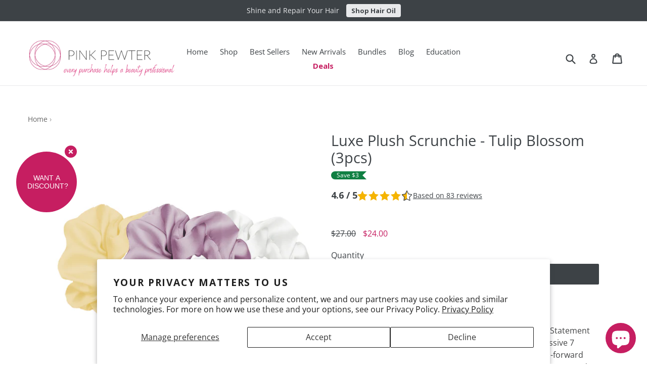

--- FILE ---
content_type: text/html; charset=utf-8
request_url: https://www.pinkpewter.com/en-ca/products/luxe-plush-scrunchie-tulip-blossom-3pcs
body_size: 48964
content:
<!doctype html>
<!--[if IE 9]> <html class="ie9 no-js" lang="en"> <![endif]-->
<!--[if (gt IE 9)|!(IE)]><!--> <html class="no-js" lang="en"> <!--<![endif]-->
<head> 
  
<meta name="facebook-domain-verification" content="p8hgoszvz2d7sh5ulds3zddem02oxy" />

  <meta charset="utf-8">
  <meta http-equiv="X-UA-Compatible" content="IE=edge,chrome=1">
  <meta name="viewport" content="width=device-width,initial-scale=1">
  <meta name="theme-color" content="#3d4246">
  <link rel="canonical" href="https://www.pinkpewter.com/en-ca/products/luxe-plush-scrunchie-tulip-blossom-3pcs">

  
  <link rel="shortcut icon" href="//www.pinkpewter.com/cdn/shop/files/PP_Logo_RGB_primary_300dpi_32x32.png?v=1613195926" type="image/png">
  

  
  <title>
  Luxe Plush Scrunchie - Tulip Blossom (3pcs)
  
  
  
  &ndash; Pink Pewter
  
  </title>

  
  <meta name="description" content="Dive into a world of boldness and creativity with our Silky Statement Scrunchie. This oversized accessory, measuring an impressive 7 inches in diameter, is not just any scrunchie. It&#39;s a fashion-forward statement that elevates your hairstyle with a touch of elegance and drama. Designed for those who dare to be differen">
  

  <!-- /snippets/social-meta-tags.liquid -->




<meta property="og:site_name" content="Pink Pewter">
<meta property="og:url" content="https://www.pinkpewter.com/en-ca/products/luxe-plush-scrunchie-tulip-blossom-3pcs">
<meta property="og:title" content="Luxe Plush Scrunchie - Tulip Blossom (3pcs)">
<meta property="og:type" content="product">
<meta property="og:description" content="Dive into a world of boldness and creativity with our Silky Statement Scrunchie. This oversized accessory, measuring an impressive 7 inches in diameter, is not just any scrunchie. It&#39;s a fashion-forward statement that elevates your hairstyle with a touch of elegance and drama. Designed for those who dare to be differen">

  <meta property="og:price:amount" content="24.00">
  <meta property="og:price:currency" content="USD">

<meta property="og:image" content="http://www.pinkpewter.com/cdn/shop/products/pack10_1200x1200.jpg?v=1578772064"><meta property="og:image" content="http://www.pinkpewter.com/cdn/shop/products/plush10_cd9ab6be-9732-46d4-bf37-73f842c0ffc4_1200x1200.jpg?v=1578772064"><meta property="og:image" content="http://www.pinkpewter.com/cdn/shop/products/plush8_66fcd1dc-4f3c-4547-bd38-68b67690edc9_1200x1200.jpg?v=1578772064">
<meta property="og:image:secure_url" content="https://www.pinkpewter.com/cdn/shop/products/pack10_1200x1200.jpg?v=1578772064"><meta property="og:image:secure_url" content="https://www.pinkpewter.com/cdn/shop/products/plush10_cd9ab6be-9732-46d4-bf37-73f842c0ffc4_1200x1200.jpg?v=1578772064"><meta property="og:image:secure_url" content="https://www.pinkpewter.com/cdn/shop/products/plush8_66fcd1dc-4f3c-4547-bd38-68b67690edc9_1200x1200.jpg?v=1578772064">


  <meta name="twitter:site" content="@pinkpewter">

<meta name="twitter:card" content="summary_large_image">
<meta name="twitter:title" content="Luxe Plush Scrunchie - Tulip Blossom (3pcs)">
<meta name="twitter:description" content="Dive into a world of boldness and creativity with our Silky Statement Scrunchie. This oversized accessory, measuring an impressive 7 inches in diameter, is not just any scrunchie. It&#39;s a fashion-forward statement that elevates your hairstyle with a touch of elegance and drama. Designed for those who dare to be differen">


  <link href="//www.pinkpewter.com/cdn/shop/t/102/assets/theme.scss.css?v=64748320630678087201763234868" rel="stylesheet" type="text/css" media="all" />






  <link href="//fonts.googleapis.com/css?family=Open+Sans:400,700" rel="stylesheet" type="text/css" media="all" />


  

    <link href="//fonts.googleapis.com/css?family=Open+Sans:400" rel="stylesheet" type="text/css" media="all" />
  


  
  <script>
    var theme = {
      strings: {
        addToCart: "Add to cart",
        soldOut: "Sold out",
        unavailable: "Unavailable",
        showMore: "Show More",
        showLess: "Show Less",
        addressError: "Error looking up that address",
        addressNoResults: "No results for that address",
        addressQueryLimit: "You have exceeded the Google API usage limit. Consider upgrading to a \u003ca href=\"https:\/\/developers.google.com\/maps\/premium\/usage-limits\"\u003ePremium Plan\u003c\/a\u003e.",
        authError: "There was a problem authenticating your Google Maps account."
      },
      moneyFormat: "${{amount}}"
    }

      document.documentElement.className = document.documentElement.className.replace('no-js', 'js');
  </script>

  <!--[if (lte IE 9) ]><script src="//www.pinkpewter.com/cdn/shop/t/102/assets/match-media.min.js?v=22265819453975888031688586859" type="text/javascript"></script><![endif]-->

  

  <!--[if (gt IE 9)|!(IE)]><!--><script src="//www.pinkpewter.com/cdn/shop/t/102/assets/lazysizes.js?v=68441465964607740661688586859" async="async"></script><!--<![endif]-->
  <!--[if lte IE 9]><script src="//www.pinkpewter.com/cdn/shop/t/102/assets/lazysizes.min.js?v=14246"></script><![endif]-->

  <!--[if (gt IE 9)|!(IE)]><!--><script src="//www.pinkpewter.com/cdn/shop/t/102/assets/vendor.js?v=136118274122071307521688586859" defer="defer"></script><!--<![endif]-->
  <!--[if lte IE 9]><script src="//www.pinkpewter.com/cdn/shop/t/102/assets/vendor.js?v=136118274122071307521688586859"></script><![endif]-->

  <!--[if (gt IE 9)|!(IE)]><!--><script src="//www.pinkpewter.com/cdn/shop/t/102/assets/theme.js?v=124041484603590832161760040085" defer="defer"></script><!--<![endif]-->
  <!--[if lte IE 9]><script src="//www.pinkpewter.com/cdn/shop/t/102/assets/theme.js?v=124041484603590832161760040085"></script><![endif]-->

  <script>SearchaniseCustomerTags = [];</script>
  
<script>window.performance && window.performance.mark && window.performance.mark('shopify.content_for_header.start');</script><meta name="google-site-verification" content="aD1WfXZGd7d1xOAhevL_MWsmcz32xtpYHy5Y8-gIkXA">
<meta id="shopify-digital-wallet" name="shopify-digital-wallet" content="/29858926/digital_wallets/dialog">
<meta name="shopify-checkout-api-token" content="ab424bde162895b88508623dd18f6ed7">
<meta id="in-context-paypal-metadata" data-shop-id="29858926" data-venmo-supported="false" data-environment="production" data-locale="en_US" data-paypal-v4="true" data-currency="CAD">
<link rel="alternate" hreflang="x-default" href="https://www.pinkpewter.com/products/luxe-plush-scrunchie-tulip-blossom-3pcs">
<link rel="alternate" hreflang="en" href="https://www.pinkpewter.com/products/luxe-plush-scrunchie-tulip-blossom-3pcs">
<link rel="alternate" hreflang="es" href="https://www.pinkpewter.com/es/products/luxe-plush-scrunchie-tulip-blossom-3pcs">
<link rel="alternate" hreflang="en-CA" href="https://www.pinkpewter.com/en-ca/products/luxe-plush-scrunchie-tulip-blossom-3pcs">
<link rel="alternate" type="application/json+oembed" href="https://www.pinkpewter.com/en-ca/products/luxe-plush-scrunchie-tulip-blossom-3pcs.oembed">
<script async="async" src="/checkouts/internal/preloads.js?locale=en-CA"></script>
<link rel="preconnect" href="https://shop.app" crossorigin="anonymous">
<script async="async" src="https://shop.app/checkouts/internal/preloads.js?locale=en-CA&shop_id=29858926" crossorigin="anonymous"></script>
<script id="apple-pay-shop-capabilities" type="application/json">{"shopId":29858926,"countryCode":"US","currencyCode":"CAD","merchantCapabilities":["supports3DS"],"merchantId":"gid:\/\/shopify\/Shop\/29858926","merchantName":"Pink Pewter","requiredBillingContactFields":["postalAddress","email"],"requiredShippingContactFields":["postalAddress","email"],"shippingType":"shipping","supportedNetworks":["visa","masterCard","amex","discover","elo","jcb"],"total":{"type":"pending","label":"Pink Pewter","amount":"1.00"},"shopifyPaymentsEnabled":true,"supportsSubscriptions":true}</script>
<script id="shopify-features" type="application/json">{"accessToken":"ab424bde162895b88508623dd18f6ed7","betas":["rich-media-storefront-analytics"],"domain":"www.pinkpewter.com","predictiveSearch":true,"shopId":29858926,"locale":"en"}</script>
<script>var Shopify = Shopify || {};
Shopify.shop = "pink-pewter.myshopify.com";
Shopify.locale = "en";
Shopify.currency = {"active":"CAD","rate":"1.406603952"};
Shopify.country = "CA";
Shopify.theme = {"name":"7-5-23 Working Version - WSAIO","id":153615925530,"schema_name":"Debut","schema_version":"2.1.0","theme_store_id":796,"role":"main"};
Shopify.theme.handle = "null";
Shopify.theme.style = {"id":null,"handle":null};
Shopify.cdnHost = "www.pinkpewter.com/cdn";
Shopify.routes = Shopify.routes || {};
Shopify.routes.root = "/en-ca/";</script>
<script type="module">!function(o){(o.Shopify=o.Shopify||{}).modules=!0}(window);</script>
<script>!function(o){function n(){var o=[];function n(){o.push(Array.prototype.slice.apply(arguments))}return n.q=o,n}var t=o.Shopify=o.Shopify||{};t.loadFeatures=n(),t.autoloadFeatures=n()}(window);</script>
<script>
  window.ShopifyPay = window.ShopifyPay || {};
  window.ShopifyPay.apiHost = "shop.app\/pay";
  window.ShopifyPay.redirectState = null;
</script>
<script id="shop-js-analytics" type="application/json">{"pageType":"product"}</script>
<script defer="defer" async type="module" src="//www.pinkpewter.com/cdn/shopifycloud/shop-js/modules/v2/client.init-shop-cart-sync_WVOgQShq.en.esm.js"></script>
<script defer="defer" async type="module" src="//www.pinkpewter.com/cdn/shopifycloud/shop-js/modules/v2/chunk.common_C_13GLB1.esm.js"></script>
<script defer="defer" async type="module" src="//www.pinkpewter.com/cdn/shopifycloud/shop-js/modules/v2/chunk.modal_CLfMGd0m.esm.js"></script>
<script type="module">
  await import("//www.pinkpewter.com/cdn/shopifycloud/shop-js/modules/v2/client.init-shop-cart-sync_WVOgQShq.en.esm.js");
await import("//www.pinkpewter.com/cdn/shopifycloud/shop-js/modules/v2/chunk.common_C_13GLB1.esm.js");
await import("//www.pinkpewter.com/cdn/shopifycloud/shop-js/modules/v2/chunk.modal_CLfMGd0m.esm.js");

  window.Shopify.SignInWithShop?.initShopCartSync?.({"fedCMEnabled":true,"windoidEnabled":true});

</script>
<script>
  window.Shopify = window.Shopify || {};
  if (!window.Shopify.featureAssets) window.Shopify.featureAssets = {};
  window.Shopify.featureAssets['shop-js'] = {"shop-cart-sync":["modules/v2/client.shop-cart-sync_DuR37GeY.en.esm.js","modules/v2/chunk.common_C_13GLB1.esm.js","modules/v2/chunk.modal_CLfMGd0m.esm.js"],"init-fed-cm":["modules/v2/client.init-fed-cm_BucUoe6W.en.esm.js","modules/v2/chunk.common_C_13GLB1.esm.js","modules/v2/chunk.modal_CLfMGd0m.esm.js"],"shop-toast-manager":["modules/v2/client.shop-toast-manager_B0JfrpKj.en.esm.js","modules/v2/chunk.common_C_13GLB1.esm.js","modules/v2/chunk.modal_CLfMGd0m.esm.js"],"init-shop-cart-sync":["modules/v2/client.init-shop-cart-sync_WVOgQShq.en.esm.js","modules/v2/chunk.common_C_13GLB1.esm.js","modules/v2/chunk.modal_CLfMGd0m.esm.js"],"shop-button":["modules/v2/client.shop-button_B_U3bv27.en.esm.js","modules/v2/chunk.common_C_13GLB1.esm.js","modules/v2/chunk.modal_CLfMGd0m.esm.js"],"init-windoid":["modules/v2/client.init-windoid_DuP9q_di.en.esm.js","modules/v2/chunk.common_C_13GLB1.esm.js","modules/v2/chunk.modal_CLfMGd0m.esm.js"],"shop-cash-offers":["modules/v2/client.shop-cash-offers_BmULhtno.en.esm.js","modules/v2/chunk.common_C_13GLB1.esm.js","modules/v2/chunk.modal_CLfMGd0m.esm.js"],"pay-button":["modules/v2/client.pay-button_CrPSEbOK.en.esm.js","modules/v2/chunk.common_C_13GLB1.esm.js","modules/v2/chunk.modal_CLfMGd0m.esm.js"],"init-customer-accounts":["modules/v2/client.init-customer-accounts_jNk9cPYQ.en.esm.js","modules/v2/client.shop-login-button_DJ5ldayH.en.esm.js","modules/v2/chunk.common_C_13GLB1.esm.js","modules/v2/chunk.modal_CLfMGd0m.esm.js"],"avatar":["modules/v2/client.avatar_BTnouDA3.en.esm.js"],"checkout-modal":["modules/v2/client.checkout-modal_pBPyh9w8.en.esm.js","modules/v2/chunk.common_C_13GLB1.esm.js","modules/v2/chunk.modal_CLfMGd0m.esm.js"],"init-shop-for-new-customer-accounts":["modules/v2/client.init-shop-for-new-customer-accounts_BUoCy7a5.en.esm.js","modules/v2/client.shop-login-button_DJ5ldayH.en.esm.js","modules/v2/chunk.common_C_13GLB1.esm.js","modules/v2/chunk.modal_CLfMGd0m.esm.js"],"init-customer-accounts-sign-up":["modules/v2/client.init-customer-accounts-sign-up_CnczCz9H.en.esm.js","modules/v2/client.shop-login-button_DJ5ldayH.en.esm.js","modules/v2/chunk.common_C_13GLB1.esm.js","modules/v2/chunk.modal_CLfMGd0m.esm.js"],"init-shop-email-lookup-coordinator":["modules/v2/client.init-shop-email-lookup-coordinator_CzjY5t9o.en.esm.js","modules/v2/chunk.common_C_13GLB1.esm.js","modules/v2/chunk.modal_CLfMGd0m.esm.js"],"shop-follow-button":["modules/v2/client.shop-follow-button_CsYC63q7.en.esm.js","modules/v2/chunk.common_C_13GLB1.esm.js","modules/v2/chunk.modal_CLfMGd0m.esm.js"],"shop-login-button":["modules/v2/client.shop-login-button_DJ5ldayH.en.esm.js","modules/v2/chunk.common_C_13GLB1.esm.js","modules/v2/chunk.modal_CLfMGd0m.esm.js"],"shop-login":["modules/v2/client.shop-login_B9ccPdmx.en.esm.js","modules/v2/chunk.common_C_13GLB1.esm.js","modules/v2/chunk.modal_CLfMGd0m.esm.js"],"lead-capture":["modules/v2/client.lead-capture_D0K_KgYb.en.esm.js","modules/v2/chunk.common_C_13GLB1.esm.js","modules/v2/chunk.modal_CLfMGd0m.esm.js"],"payment-terms":["modules/v2/client.payment-terms_BWmiNN46.en.esm.js","modules/v2/chunk.common_C_13GLB1.esm.js","modules/v2/chunk.modal_CLfMGd0m.esm.js"]};
</script>
<script>(function() {
  var isLoaded = false;
  function asyncLoad() {
    if (isLoaded) return;
    isLoaded = true;
    var urls = ["\/\/staticw2.yotpo.com\/BoNhehBUZRPZHFDKBeJ26MnkdHbrJvHv1RkIQicx\/widget.js?shop=pink-pewter.myshopify.com","https:\/\/chimpstatic.com\/mcjs-connected\/js\/users\/ec3cbe3582745871d0323ce3c\/623dbb6df91f39032e1085f45.js?shop=pink-pewter.myshopify.com","https:\/\/cdn-loyalty.yotpo.com\/loader\/eNLChxOSunwQRUub8WSfPw.js?shop=pink-pewter.myshopify.com","https:\/\/d18eg7dreypte5.cloudfront.net\/browse-abandonment\/smsbump_timer.js?shop=pink-pewter.myshopify.com","https:\/\/cdn-widgetsrepository.yotpo.com\/v1\/loader\/BoNhehBUZRPZHFDKBeJ26MnkdHbrJvHv1RkIQicx?shop=pink-pewter.myshopify.com","https:\/\/omnisnippet1.com\/platforms\/shopify.js?source=scriptTag\u0026v=2025-08-09T20\u0026shop=pink-pewter.myshopify.com","\/\/backinstock.useamp.com\/widget\/12928_1767153983.js?category=bis\u0026v=6\u0026shop=pink-pewter.myshopify.com","https:\/\/searchanise-ef84.kxcdn.com\/widgets\/shopify\/init.js?a=9s2r3j2L9r\u0026shop=pink-pewter.myshopify.com"];
    for (var i = 0; i < urls.length; i++) {
      var s = document.createElement('script');
      s.type = 'text/javascript';
      s.async = true;
      s.src = urls[i];
      var x = document.getElementsByTagName('script')[0];
      x.parentNode.insertBefore(s, x);
    }
  };
  if(window.attachEvent) {
    window.attachEvent('onload', asyncLoad);
  } else {
    window.addEventListener('load', asyncLoad, false);
  }
})();</script>
<script id="__st">var __st={"a":29858926,"offset":-21600,"reqid":"13739b1e-aaea-453a-a538-7d32bb91d490-1769606324","pageurl":"www.pinkpewter.com\/en-ca\/products\/luxe-plush-scrunchie-tulip-blossom-3pcs","u":"266b7160f4e8","p":"product","rtyp":"product","rid":4486790447206};</script>
<script>window.ShopifyPaypalV4VisibilityTracking = true;</script>
<script id="captcha-bootstrap">!function(){'use strict';const t='contact',e='account',n='new_comment',o=[[t,t],['blogs',n],['comments',n],[t,'customer']],c=[[e,'customer_login'],[e,'guest_login'],[e,'recover_customer_password'],[e,'create_customer']],r=t=>t.map((([t,e])=>`form[action*='/${t}']:not([data-nocaptcha='true']) input[name='form_type'][value='${e}']`)).join(','),a=t=>()=>t?[...document.querySelectorAll(t)].map((t=>t.form)):[];function s(){const t=[...o],e=r(t);return a(e)}const i='password',u='form_key',d=['recaptcha-v3-token','g-recaptcha-response','h-captcha-response',i],f=()=>{try{return window.sessionStorage}catch{return}},m='__shopify_v',_=t=>t.elements[u];function p(t,e,n=!1){try{const o=window.sessionStorage,c=JSON.parse(o.getItem(e)),{data:r}=function(t){const{data:e,action:n}=t;return t[m]||n?{data:e,action:n}:{data:t,action:n}}(c);for(const[e,n]of Object.entries(r))t.elements[e]&&(t.elements[e].value=n);n&&o.removeItem(e)}catch(o){console.error('form repopulation failed',{error:o})}}const l='form_type',E='cptcha';function T(t){t.dataset[E]=!0}const w=window,h=w.document,L='Shopify',v='ce_forms',y='captcha';let A=!1;((t,e)=>{const n=(g='f06e6c50-85a8-45c8-87d0-21a2b65856fe',I='https://cdn.shopify.com/shopifycloud/storefront-forms-hcaptcha/ce_storefront_forms_captcha_hcaptcha.v1.5.2.iife.js',D={infoText:'Protected by hCaptcha',privacyText:'Privacy',termsText:'Terms'},(t,e,n)=>{const o=w[L][v],c=o.bindForm;if(c)return c(t,g,e,D).then(n);var r;o.q.push([[t,g,e,D],n]),r=I,A||(h.body.append(Object.assign(h.createElement('script'),{id:'captcha-provider',async:!0,src:r})),A=!0)});var g,I,D;w[L]=w[L]||{},w[L][v]=w[L][v]||{},w[L][v].q=[],w[L][y]=w[L][y]||{},w[L][y].protect=function(t,e){n(t,void 0,e),T(t)},Object.freeze(w[L][y]),function(t,e,n,w,h,L){const[v,y,A,g]=function(t,e,n){const i=e?o:[],u=t?c:[],d=[...i,...u],f=r(d),m=r(i),_=r(d.filter((([t,e])=>n.includes(e))));return[a(f),a(m),a(_),s()]}(w,h,L),I=t=>{const e=t.target;return e instanceof HTMLFormElement?e:e&&e.form},D=t=>v().includes(t);t.addEventListener('submit',(t=>{const e=I(t);if(!e)return;const n=D(e)&&!e.dataset.hcaptchaBound&&!e.dataset.recaptchaBound,o=_(e),c=g().includes(e)&&(!o||!o.value);(n||c)&&t.preventDefault(),c&&!n&&(function(t){try{if(!f())return;!function(t){const e=f();if(!e)return;const n=_(t);if(!n)return;const o=n.value;o&&e.removeItem(o)}(t);const e=Array.from(Array(32),(()=>Math.random().toString(36)[2])).join('');!function(t,e){_(t)||t.append(Object.assign(document.createElement('input'),{type:'hidden',name:u})),t.elements[u].value=e}(t,e),function(t,e){const n=f();if(!n)return;const o=[...t.querySelectorAll(`input[type='${i}']`)].map((({name:t})=>t)),c=[...d,...o],r={};for(const[a,s]of new FormData(t).entries())c.includes(a)||(r[a]=s);n.setItem(e,JSON.stringify({[m]:1,action:t.action,data:r}))}(t,e)}catch(e){console.error('failed to persist form',e)}}(e),e.submit())}));const S=(t,e)=>{t&&!t.dataset[E]&&(n(t,e.some((e=>e===t))),T(t))};for(const o of['focusin','change'])t.addEventListener(o,(t=>{const e=I(t);D(e)&&S(e,y())}));const B=e.get('form_key'),M=e.get(l),P=B&&M;t.addEventListener('DOMContentLoaded',(()=>{const t=y();if(P)for(const e of t)e.elements[l].value===M&&p(e,B);[...new Set([...A(),...v().filter((t=>'true'===t.dataset.shopifyCaptcha))])].forEach((e=>S(e,t)))}))}(h,new URLSearchParams(w.location.search),n,t,e,['guest_login'])})(!0,!0)}();</script>
<script integrity="sha256-4kQ18oKyAcykRKYeNunJcIwy7WH5gtpwJnB7kiuLZ1E=" data-source-attribution="shopify.loadfeatures" defer="defer" src="//www.pinkpewter.com/cdn/shopifycloud/storefront/assets/storefront/load_feature-a0a9edcb.js" crossorigin="anonymous"></script>
<script crossorigin="anonymous" defer="defer" src="//www.pinkpewter.com/cdn/shopifycloud/storefront/assets/shopify_pay/storefront-65b4c6d7.js?v=20250812"></script>
<script data-source-attribution="shopify.dynamic_checkout.dynamic.init">var Shopify=Shopify||{};Shopify.PaymentButton=Shopify.PaymentButton||{isStorefrontPortableWallets:!0,init:function(){window.Shopify.PaymentButton.init=function(){};var t=document.createElement("script");t.src="https://www.pinkpewter.com/cdn/shopifycloud/portable-wallets/latest/portable-wallets.en.js",t.type="module",document.head.appendChild(t)}};
</script>
<script data-source-attribution="shopify.dynamic_checkout.buyer_consent">
  function portableWalletsHideBuyerConsent(e){var t=document.getElementById("shopify-buyer-consent"),n=document.getElementById("shopify-subscription-policy-button");t&&n&&(t.classList.add("hidden"),t.setAttribute("aria-hidden","true"),n.removeEventListener("click",e))}function portableWalletsShowBuyerConsent(e){var t=document.getElementById("shopify-buyer-consent"),n=document.getElementById("shopify-subscription-policy-button");t&&n&&(t.classList.remove("hidden"),t.removeAttribute("aria-hidden"),n.addEventListener("click",e))}window.Shopify?.PaymentButton&&(window.Shopify.PaymentButton.hideBuyerConsent=portableWalletsHideBuyerConsent,window.Shopify.PaymentButton.showBuyerConsent=portableWalletsShowBuyerConsent);
</script>
<script data-source-attribution="shopify.dynamic_checkout.cart.bootstrap">document.addEventListener("DOMContentLoaded",(function(){function t(){return document.querySelector("shopify-accelerated-checkout-cart, shopify-accelerated-checkout")}if(t())Shopify.PaymentButton.init();else{new MutationObserver((function(e,n){t()&&(Shopify.PaymentButton.init(),n.disconnect())})).observe(document.body,{childList:!0,subtree:!0})}}));
</script>
<script id='scb4127' type='text/javascript' async='' src='https://www.pinkpewter.com/cdn/shopifycloud/privacy-banner/storefront-banner.js'></script><link id="shopify-accelerated-checkout-styles" rel="stylesheet" media="screen" href="https://www.pinkpewter.com/cdn/shopifycloud/portable-wallets/latest/accelerated-checkout-backwards-compat.css" crossorigin="anonymous">
<style id="shopify-accelerated-checkout-cart">
        #shopify-buyer-consent {
  margin-top: 1em;
  display: inline-block;
  width: 100%;
}

#shopify-buyer-consent.hidden {
  display: none;
}

#shopify-subscription-policy-button {
  background: none;
  border: none;
  padding: 0;
  text-decoration: underline;
  font-size: inherit;
  cursor: pointer;
}

#shopify-subscription-policy-button::before {
  box-shadow: none;
}

      </style>

<script>window.performance && window.performance.mark && window.performance.mark('shopify.content_for_header.end');</script>
   
  <script src="//www.searchanise.com/widgets/shopify/init.js?a=9s2r3j2L9r"></script>
  
    
  
   <!-- Yotpo JavaScript -->
  <script type="text/javascript">
    (function e(){var e=document.createElement("script");e.type="text/javascript",e.async=true,e.src="//staticw2.yotpo.com/BoNhehBUZRPZHFDKBeJ26MnkdHbrJvHv1RkIQicx/widget.js";var t=document.getElementsByTagName("script")[0];t.parentNode.insertBefore(e,t)})();
  </script> 
  <!-- End of Yotpo JavaScript --> 
  
    
<script id="sg-js-global-vars">
                        sgGlobalVars = {"storeId":"5c090038-3bb2-4b35-81dc-cc555ced8f84","seenManagerPrompt":false,"storeIsActive":false,"targetInfo":{"cart":{"isAfterElem":false,"isBeforeElem":true,"customSelector":"form[action=\"\/cart\"]","isOn":true},"product":{"useCartButton":true,"isAfterElem":false,"isBeforeElem":true,"customSelector":"","isOn":true,"type":0}},"hideAdditionalScriptPrompt":false};
                        if(sgGlobalVars) {
                            sgGlobalVars.cart = {"note":null,"attributes":{},"original_total_price":0,"total_price":0,"total_discount":0,"total_weight":0.0,"item_count":0,"items":[],"requires_shipping":false,"currency":"CAD","items_subtotal_price":0,"cart_level_discount_applications":[],"checkout_charge_amount":0};
                            sgGlobalVars.currentProduct = {"id":4486790447206,"title":"Luxe Plush Scrunchie - Tulip Blossom (3pcs)","handle":"luxe-plush-scrunchie-tulip-blossom-3pcs","description":"\u003cp\u003eDive into a world of boldness and creativity with our Silky Statement Scrunchie. This oversized accessory, measuring an impressive 7 inches in diameter, is not just any scrunchie. It's a fashion-forward statement that elevates your hairstyle with a touch of elegance and drama. Designed for those who dare to be different, this scrunchie ensures your hair game is anything but ordinary. Whether you're accessorizing for a day out or adding a finishing touch to your evening ensemble, this silky scrunchie is your go-to for a standout look.\u003c\/p\u003e\n\u003cp\u003e\u003cstrong\u003ePackaging:\u003c\/strong\u003e All items are packaged together on carding as a set.\u003c\/p\u003e","published_at":"2020-01-13T11:09:20-06:00","created_at":"2020-01-11T13:47:19-06:00","vendor":"Pink Pewter - HHOR","type":"Hair Accessories","tags":["Bundles","Scrunchies","YGroup_plusscrunch"],"price":2400,"price_min":2400,"price_max":2400,"available":true,"price_varies":false,"compare_at_price":2700,"compare_at_price_min":2700,"compare_at_price_max":2700,"compare_at_price_varies":false,"variants":[{"id":31298819555430,"title":"Default Title","option1":"Default Title","option2":null,"option3":null,"sku":"Luxe-Plush-Scr-Tulip-Pk","requires_shipping":true,"taxable":true,"featured_image":null,"available":true,"name":"Luxe Plush Scrunchie - Tulip Blossom (3pcs)","public_title":null,"options":["Default Title"],"price":2400,"weight":34,"compare_at_price":2700,"inventory_management":"shopify","barcode":"610918551145","requires_selling_plan":false,"selling_plan_allocations":[]}],"images":["\/\/www.pinkpewter.com\/cdn\/shop\/products\/pack10.jpg?v=1578772064","\/\/www.pinkpewter.com\/cdn\/shop\/products\/plush10_cd9ab6be-9732-46d4-bf37-73f842c0ffc4.jpg?v=1578772064","\/\/www.pinkpewter.com\/cdn\/shop\/products\/plush8_66fcd1dc-4f3c-4547-bd38-68b67690edc9.jpg?v=1578772064","\/\/www.pinkpewter.com\/cdn\/shop\/products\/plush3_90028d1c-4097-4874-bc58-07a0c9ecdd9d.jpg?v=1578772064"],"featured_image":"\/\/www.pinkpewter.com\/cdn\/shop\/products\/pack10.jpg?v=1578772064","options":["Title"],"media":[{"alt":null,"id":5974643834982,"position":1,"preview_image":{"aspect_ratio":1.0,"height":1200,"width":1200,"src":"\/\/www.pinkpewter.com\/cdn\/shop\/products\/pack10.jpg?v=1578772064"},"aspect_ratio":1.0,"height":1200,"media_type":"image","src":"\/\/www.pinkpewter.com\/cdn\/shop\/products\/pack10.jpg?v=1578772064","width":1200},{"alt":null,"id":5974643867750,"position":2,"preview_image":{"aspect_ratio":1.0,"height":1200,"width":1200,"src":"\/\/www.pinkpewter.com\/cdn\/shop\/products\/plush10_cd9ab6be-9732-46d4-bf37-73f842c0ffc4.jpg?v=1578772064"},"aspect_ratio":1.0,"height":1200,"media_type":"image","src":"\/\/www.pinkpewter.com\/cdn\/shop\/products\/plush10_cd9ab6be-9732-46d4-bf37-73f842c0ffc4.jpg?v=1578772064","width":1200},{"alt":null,"id":5974643900518,"position":3,"preview_image":{"aspect_ratio":1.0,"height":1200,"width":1200,"src":"\/\/www.pinkpewter.com\/cdn\/shop\/products\/plush8_66fcd1dc-4f3c-4547-bd38-68b67690edc9.jpg?v=1578772064"},"aspect_ratio":1.0,"height":1200,"media_type":"image","src":"\/\/www.pinkpewter.com\/cdn\/shop\/products\/plush8_66fcd1dc-4f3c-4547-bd38-68b67690edc9.jpg?v=1578772064","width":1200},{"alt":null,"id":5974643933286,"position":4,"preview_image":{"aspect_ratio":1.0,"height":1200,"width":1200,"src":"\/\/www.pinkpewter.com\/cdn\/shop\/products\/plush3_90028d1c-4097-4874-bc58-07a0c9ecdd9d.jpg?v=1578772064"},"aspect_ratio":1.0,"height":1200,"media_type":"image","src":"\/\/www.pinkpewter.com\/cdn\/shop\/products\/plush3_90028d1c-4097-4874-bc58-07a0c9ecdd9d.jpg?v=1578772064","width":1200}],"requires_selling_plan":false,"selling_plan_groups":[],"content":"\u003cp\u003eDive into a world of boldness and creativity with our Silky Statement Scrunchie. This oversized accessory, measuring an impressive 7 inches in diameter, is not just any scrunchie. It's a fashion-forward statement that elevates your hairstyle with a touch of elegance and drama. Designed for those who dare to be different, this scrunchie ensures your hair game is anything but ordinary. Whether you're accessorizing for a day out or adding a finishing touch to your evening ensemble, this silky scrunchie is your go-to for a standout look.\u003c\/p\u003e\n\u003cp\u003e\u003cstrong\u003ePackaging:\u003c\/strong\u003e All items are packaged together on carding as a set.\u003c\/p\u003e"};
                            sgGlobalVars.isAdmin = false;
                        }
                    </script>

<!-- <script>
      window.dk_widget_custom_font_name = 'Open Sans';
    </script>
   
    <style>
    .dk-modal-title, .dk-modal-description, .dk-modal-charity-title,
    .dk-modal-charity-description, .dk-modal-charity-select-button, .dk-modal-btn,
    .sub-label, .dk-flat-option, .dk-flat-control-input, .dk-modal-learn, .learn-more {
      font-family:  'Open Sans', sans-serif !important;
    }
  </style>-->
       
  
<!---->
  
  <!-- Global site tag (gtag.js) - Google Ads: 918448271 -->
<script async src="https://www.googletagmanager.com/gtag/js?id=AW-918448271"></script>
<script>
  window.dataLayer = window.dataLayer || [];
  function gtag(){dataLayer.push(arguments);}
  gtag('js', new Date());

  gtag('config', 'AW-918448271');
</script> 

<link rel="stylesheet" href="https://cdnjs.cloudflare.com/ajax/libs/slick-carousel/1.8.1/slick-theme.min.css"/>
<link rel="stylesheet" href="https://cdnjs.cloudflare.com/ajax/libs/slick-carousel/1.8.1/slick.min.css" />
<script src="https://cdnjs.cloudflare.com/ajax/libs/jquery/3.6.1/jquery.min.js"></script>
<script type="text/javascript" defer src="//cdn.jsdelivr.net/npm/slick-carousel@1.8.1/slick/slick.min.js"></script>

<script src="https://cdn-widgetsrepository.yotpo.com/v1/loader/eNLChxOSunwQRUub8WSfPw" async></script>
<script src="https://cdn-widgetsrepository.yotpo.com/v1/loader/BoNhehBUZRPZHFDKBeJ26MnkdHbrJvHv1RkIQicx?languageCode=en" async></script>

<meta name="google-site-verification" content="qZqF37fVi1YyEIBy3JJsTgctyV7e-ZpQIgH3XURpQHs" />
  
<!--  Affiliate Tracking Cookie -->
<script>
(function() {
  const urlParams = new URLSearchParams(window.location.search);
  const ref = urlParams.get('ref');
  if (ref) {
    document.cookie = `affiliate_ref=${ref}; path=/; max-age=2592000`; // 30 days
  }
})();
</script>

<script>
document.addEventListener('DOMContentLoaded', function() {
  const cookies = document.cookie.split(';').map(c => c.trim());
  const refCookie = cookies.find(c => c.startsWith('affiliate_ref='));
  if (refCookie) {
    const ref = refCookie.split('=')[1];

    fetch('/cart/update.js', {
      method: 'POST',
      headers: {'Content-Type': 'application/json'},
      body: JSON.stringify({ attributes: { affiliate: ref } })
    });
  }
});
</script>
  
<!-- BEGIN app block: shopify://apps/frequently-bought/blocks/app-embed-block/b1a8cbea-c844-4842-9529-7c62dbab1b1f --><script>
    window.codeblackbelt = window.codeblackbelt || {};
    window.codeblackbelt.shop = window.codeblackbelt.shop || 'pink-pewter.myshopify.com';
    
        window.codeblackbelt.productId = 4486790447206;</script><script src="//cdn.codeblackbelt.com/widgets/frequently-bought-together/main.min.js?version=2026012807-0600" async></script>
 <!-- END app block --><script src="https://cdn.shopify.com/extensions/019bfb90-63a8-79f2-8054-b29095e86838/smsbump-26/assets/forms-loader.js" type="text/javascript" defer="defer"></script>
<script src="https://cdn.shopify.com/extensions/e8878072-2f6b-4e89-8082-94b04320908d/inbox-1254/assets/inbox-chat-loader.js" type="text/javascript" defer="defer"></script>
<link href="https://monorail-edge.shopifysvc.com" rel="dns-prefetch">
<script>(function(){if ("sendBeacon" in navigator && "performance" in window) {try {var session_token_from_headers = performance.getEntriesByType('navigation')[0].serverTiming.find(x => x.name == '_s').description;} catch {var session_token_from_headers = undefined;}var session_cookie_matches = document.cookie.match(/_shopify_s=([^;]*)/);var session_token_from_cookie = session_cookie_matches && session_cookie_matches.length === 2 ? session_cookie_matches[1] : "";var session_token = session_token_from_headers || session_token_from_cookie || "";function handle_abandonment_event(e) {var entries = performance.getEntries().filter(function(entry) {return /monorail-edge.shopifysvc.com/.test(entry.name);});if (!window.abandonment_tracked && entries.length === 0) {window.abandonment_tracked = true;var currentMs = Date.now();var navigation_start = performance.timing.navigationStart;var payload = {shop_id: 29858926,url: window.location.href,navigation_start,duration: currentMs - navigation_start,session_token,page_type: "product"};window.navigator.sendBeacon("https://monorail-edge.shopifysvc.com/v1/produce", JSON.stringify({schema_id: "online_store_buyer_site_abandonment/1.1",payload: payload,metadata: {event_created_at_ms: currentMs,event_sent_at_ms: currentMs}}));}}window.addEventListener('pagehide', handle_abandonment_event);}}());</script>
<script id="web-pixels-manager-setup">(function e(e,d,r,n,o){if(void 0===o&&(o={}),!Boolean(null===(a=null===(i=window.Shopify)||void 0===i?void 0:i.analytics)||void 0===a?void 0:a.replayQueue)){var i,a;window.Shopify=window.Shopify||{};var t=window.Shopify;t.analytics=t.analytics||{};var s=t.analytics;s.replayQueue=[],s.publish=function(e,d,r){return s.replayQueue.push([e,d,r]),!0};try{self.performance.mark("wpm:start")}catch(e){}var l=function(){var e={modern:/Edge?\/(1{2}[4-9]|1[2-9]\d|[2-9]\d{2}|\d{4,})\.\d+(\.\d+|)|Firefox\/(1{2}[4-9]|1[2-9]\d|[2-9]\d{2}|\d{4,})\.\d+(\.\d+|)|Chrom(ium|e)\/(9{2}|\d{3,})\.\d+(\.\d+|)|(Maci|X1{2}).+ Version\/(15\.\d+|(1[6-9]|[2-9]\d|\d{3,})\.\d+)([,.]\d+|)( \(\w+\)|)( Mobile\/\w+|) Safari\/|Chrome.+OPR\/(9{2}|\d{3,})\.\d+\.\d+|(CPU[ +]OS|iPhone[ +]OS|CPU[ +]iPhone|CPU IPhone OS|CPU iPad OS)[ +]+(15[._]\d+|(1[6-9]|[2-9]\d|\d{3,})[._]\d+)([._]\d+|)|Android:?[ /-](13[3-9]|1[4-9]\d|[2-9]\d{2}|\d{4,})(\.\d+|)(\.\d+|)|Android.+Firefox\/(13[5-9]|1[4-9]\d|[2-9]\d{2}|\d{4,})\.\d+(\.\d+|)|Android.+Chrom(ium|e)\/(13[3-9]|1[4-9]\d|[2-9]\d{2}|\d{4,})\.\d+(\.\d+|)|SamsungBrowser\/([2-9]\d|\d{3,})\.\d+/,legacy:/Edge?\/(1[6-9]|[2-9]\d|\d{3,})\.\d+(\.\d+|)|Firefox\/(5[4-9]|[6-9]\d|\d{3,})\.\d+(\.\d+|)|Chrom(ium|e)\/(5[1-9]|[6-9]\d|\d{3,})\.\d+(\.\d+|)([\d.]+$|.*Safari\/(?![\d.]+ Edge\/[\d.]+$))|(Maci|X1{2}).+ Version\/(10\.\d+|(1[1-9]|[2-9]\d|\d{3,})\.\d+)([,.]\d+|)( \(\w+\)|)( Mobile\/\w+|) Safari\/|Chrome.+OPR\/(3[89]|[4-9]\d|\d{3,})\.\d+\.\d+|(CPU[ +]OS|iPhone[ +]OS|CPU[ +]iPhone|CPU IPhone OS|CPU iPad OS)[ +]+(10[._]\d+|(1[1-9]|[2-9]\d|\d{3,})[._]\d+)([._]\d+|)|Android:?[ /-](13[3-9]|1[4-9]\d|[2-9]\d{2}|\d{4,})(\.\d+|)(\.\d+|)|Mobile Safari.+OPR\/([89]\d|\d{3,})\.\d+\.\d+|Android.+Firefox\/(13[5-9]|1[4-9]\d|[2-9]\d{2}|\d{4,})\.\d+(\.\d+|)|Android.+Chrom(ium|e)\/(13[3-9]|1[4-9]\d|[2-9]\d{2}|\d{4,})\.\d+(\.\d+|)|Android.+(UC? ?Browser|UCWEB|U3)[ /]?(15\.([5-9]|\d{2,})|(1[6-9]|[2-9]\d|\d{3,})\.\d+)\.\d+|SamsungBrowser\/(5\.\d+|([6-9]|\d{2,})\.\d+)|Android.+MQ{2}Browser\/(14(\.(9|\d{2,})|)|(1[5-9]|[2-9]\d|\d{3,})(\.\d+|))(\.\d+|)|K[Aa][Ii]OS\/(3\.\d+|([4-9]|\d{2,})\.\d+)(\.\d+|)/},d=e.modern,r=e.legacy,n=navigator.userAgent;return n.match(d)?"modern":n.match(r)?"legacy":"unknown"}(),u="modern"===l?"modern":"legacy",c=(null!=n?n:{modern:"",legacy:""})[u],f=function(e){return[e.baseUrl,"/wpm","/b",e.hashVersion,"modern"===e.buildTarget?"m":"l",".js"].join("")}({baseUrl:d,hashVersion:r,buildTarget:u}),m=function(e){var d=e.version,r=e.bundleTarget,n=e.surface,o=e.pageUrl,i=e.monorailEndpoint;return{emit:function(e){var a=e.status,t=e.errorMsg,s=(new Date).getTime(),l=JSON.stringify({metadata:{event_sent_at_ms:s},events:[{schema_id:"web_pixels_manager_load/3.1",payload:{version:d,bundle_target:r,page_url:o,status:a,surface:n,error_msg:t},metadata:{event_created_at_ms:s}}]});if(!i)return console&&console.warn&&console.warn("[Web Pixels Manager] No Monorail endpoint provided, skipping logging."),!1;try{return self.navigator.sendBeacon.bind(self.navigator)(i,l)}catch(e){}var u=new XMLHttpRequest;try{return u.open("POST",i,!0),u.setRequestHeader("Content-Type","text/plain"),u.send(l),!0}catch(e){return console&&console.warn&&console.warn("[Web Pixels Manager] Got an unhandled error while logging to Monorail."),!1}}}}({version:r,bundleTarget:l,surface:e.surface,pageUrl:self.location.href,monorailEndpoint:e.monorailEndpoint});try{o.browserTarget=l,function(e){var d=e.src,r=e.async,n=void 0===r||r,o=e.onload,i=e.onerror,a=e.sri,t=e.scriptDataAttributes,s=void 0===t?{}:t,l=document.createElement("script"),u=document.querySelector("head"),c=document.querySelector("body");if(l.async=n,l.src=d,a&&(l.integrity=a,l.crossOrigin="anonymous"),s)for(var f in s)if(Object.prototype.hasOwnProperty.call(s,f))try{l.dataset[f]=s[f]}catch(e){}if(o&&l.addEventListener("load",o),i&&l.addEventListener("error",i),u)u.appendChild(l);else{if(!c)throw new Error("Did not find a head or body element to append the script");c.appendChild(l)}}({src:f,async:!0,onload:function(){if(!function(){var e,d;return Boolean(null===(d=null===(e=window.Shopify)||void 0===e?void 0:e.analytics)||void 0===d?void 0:d.initialized)}()){var d=window.webPixelsManager.init(e)||void 0;if(d){var r=window.Shopify.analytics;r.replayQueue.forEach((function(e){var r=e[0],n=e[1],o=e[2];d.publishCustomEvent(r,n,o)})),r.replayQueue=[],r.publish=d.publishCustomEvent,r.visitor=d.visitor,r.initialized=!0}}},onerror:function(){return m.emit({status:"failed",errorMsg:"".concat(f," has failed to load")})},sri:function(e){var d=/^sha384-[A-Za-z0-9+/=]+$/;return"string"==typeof e&&d.test(e)}(c)?c:"",scriptDataAttributes:o}),m.emit({status:"loading"})}catch(e){m.emit({status:"failed",errorMsg:(null==e?void 0:e.message)||"Unknown error"})}}})({shopId: 29858926,storefrontBaseUrl: "https://www.pinkpewter.com",extensionsBaseUrl: "https://extensions.shopifycdn.com/cdn/shopifycloud/web-pixels-manager",monorailEndpoint: "https://monorail-edge.shopifysvc.com/unstable/produce_batch",surface: "storefront-renderer",enabledBetaFlags: ["2dca8a86"],webPixelsConfigList: [{"id":"2243625242","configuration":"{\"pixelCode\":\"D5CH70RC77U6K56AO0NG\"}","eventPayloadVersion":"v1","runtimeContext":"STRICT","scriptVersion":"22e92c2ad45662f435e4801458fb78cc","type":"APP","apiClientId":4383523,"privacyPurposes":["ANALYTICS","MARKETING","SALE_OF_DATA"],"dataSharingAdjustments":{"protectedCustomerApprovalScopes":["read_customer_address","read_customer_email","read_customer_name","read_customer_personal_data","read_customer_phone"]}},{"id":"1703149850","configuration":"{\"apiURL\":\"https:\/\/api.omnisend.com\",\"appURL\":\"https:\/\/app.omnisend.com\",\"brandID\":\"6897b34dcfa3b70cffc66ab6\",\"trackingURL\":\"https:\/\/wt.omnisendlink.com\"}","eventPayloadVersion":"v1","runtimeContext":"STRICT","scriptVersion":"aa9feb15e63a302383aa48b053211bbb","type":"APP","apiClientId":186001,"privacyPurposes":["ANALYTICS","MARKETING","SALE_OF_DATA"],"dataSharingAdjustments":{"protectedCustomerApprovalScopes":["read_customer_address","read_customer_email","read_customer_name","read_customer_personal_data","read_customer_phone"]}},{"id":"1100710170","configuration":"{\"eventPixelIdAddToCart\":\"tw-ozzbk-ozzbm\",\"eventPixelIdSiteVisit\":\"tw-ozzbk-ozzbn\",\"eventPixelIdPurchase\":\"tw-ozzbk-ozzbo\",\"eventPixelIdAddedPaymentInfo\":\"tw-ozzbk-ozzbr\",\"eventPixelIdCheckoutInitiated\":\"tw-ozzbk-ozzbl\",\"eventPixelIdContentView\":\"tw-ozzbk-ozzbp\",\"eventPixelIdSearch\":\"tw-ozzbk-ozzbq\",\"basePixelId\":\"ozzbk\",\"adsAccountId\":\"8r44s\",\"isDisconnected\":\"0\"}","eventPayloadVersion":"v1","runtimeContext":"STRICT","scriptVersion":"28c5dacefa9312c3f7ebd444dc3c1418","type":"APP","apiClientId":6455335,"privacyPurposes":["ANALYTICS","MARKETING","SALE_OF_DATA"],"dataSharingAdjustments":{"protectedCustomerApprovalScopes":["read_customer_address","read_customer_personal_data"]}},{"id":"858194202","configuration":"{\"config\":\"{\\\"pixel_id\\\":\\\"G-98NTG792XC\\\",\\\"target_country\\\":\\\"US\\\",\\\"gtag_events\\\":[{\\\"type\\\":\\\"search\\\",\\\"action_label\\\":[\\\"G-98NTG792XC\\\",\\\"AW-918448271\\\/RvxLCLr534oBEI_R-bUD\\\"]},{\\\"type\\\":\\\"begin_checkout\\\",\\\"action_label\\\":[\\\"G-98NTG792XC\\\",\\\"AW-918448271\\\/qo_2CL_434oBEI_R-bUD\\\"]},{\\\"type\\\":\\\"view_item\\\",\\\"action_label\\\":[\\\"G-98NTG792XC\\\",\\\"AW-918448271\\\/NM4ICLn434oBEI_R-bUD\\\",\\\"MC-RW4NK72WTD\\\",\\\"MC-QD6GFBP2GE\\\"]},{\\\"type\\\":\\\"purchase\\\",\\\"action_label\\\":[\\\"G-98NTG792XC\\\",\\\"AW-918448271\\\/nn9YCKf434oBEI_R-bUD\\\",\\\"MC-RW4NK72WTD\\\",\\\"MC-QD6GFBP2GE\\\"]},{\\\"type\\\":\\\"page_view\\\",\\\"action_label\\\":[\\\"G-98NTG792XC\\\",\\\"AW-918448271\\\/wq_BCKT434oBEI_R-bUD\\\",\\\"MC-RW4NK72WTD\\\",\\\"MC-QD6GFBP2GE\\\"]},{\\\"type\\\":\\\"add_payment_info\\\",\\\"action_label\\\":[\\\"G-98NTG792XC\\\",\\\"AW-918448271\\\/L4wrCL3534oBEI_R-bUD\\\"]},{\\\"type\\\":\\\"add_to_cart\\\",\\\"action_label\\\":[\\\"G-98NTG792XC\\\",\\\"AW-918448271\\\/q-1mCLz434oBEI_R-bUD\\\"]}],\\\"enable_monitoring_mode\\\":false}\"}","eventPayloadVersion":"v1","runtimeContext":"OPEN","scriptVersion":"b2a88bafab3e21179ed38636efcd8a93","type":"APP","apiClientId":1780363,"privacyPurposes":[],"dataSharingAdjustments":{"protectedCustomerApprovalScopes":["read_customer_address","read_customer_email","read_customer_name","read_customer_personal_data","read_customer_phone"]}},{"id":"247595290","configuration":"{\"pixel_id\":\"421286495351773\",\"pixel_type\":\"facebook_pixel\"}","eventPayloadVersion":"v1","runtimeContext":"OPEN","scriptVersion":"ca16bc87fe92b6042fbaa3acc2fbdaa6","type":"APP","apiClientId":2329312,"privacyPurposes":["ANALYTICS","MARKETING","SALE_OF_DATA"],"dataSharingAdjustments":{"protectedCustomerApprovalScopes":["read_customer_address","read_customer_email","read_customer_name","read_customer_personal_data","read_customer_phone"]}},{"id":"113738010","configuration":"{\"apiKey\":\"9s2r3j2L9r\", \"host\":\"searchserverapi.com\"}","eventPayloadVersion":"v1","runtimeContext":"STRICT","scriptVersion":"5559ea45e47b67d15b30b79e7c6719da","type":"APP","apiClientId":578825,"privacyPurposes":["ANALYTICS"],"dataSharingAdjustments":{"protectedCustomerApprovalScopes":["read_customer_personal_data"]}},{"id":"40370458","configuration":"{\"store\":\"pink-pewter.myshopify.com\"}","eventPayloadVersion":"v1","runtimeContext":"STRICT","scriptVersion":"281adb97b4f6f92355e784671c2fdee2","type":"APP","apiClientId":740217,"privacyPurposes":["ANALYTICS","MARKETING","SALE_OF_DATA"],"dataSharingAdjustments":{"protectedCustomerApprovalScopes":["read_customer_address","read_customer_email","read_customer_name","read_customer_personal_data","read_customer_phone"]}},{"id":"138346778","eventPayloadVersion":"v1","runtimeContext":"LAX","scriptVersion":"1","type":"CUSTOM","privacyPurposes":["MARKETING"],"name":"Meta pixel (migrated)"},{"id":"154337562","eventPayloadVersion":"v1","runtimeContext":"LAX","scriptVersion":"1","type":"CUSTOM","privacyPurposes":["ANALYTICS"],"name":"Google Analytics tag (migrated)"},{"id":"shopify-app-pixel","configuration":"{}","eventPayloadVersion":"v1","runtimeContext":"STRICT","scriptVersion":"0450","apiClientId":"shopify-pixel","type":"APP","privacyPurposes":["ANALYTICS","MARKETING"]},{"id":"shopify-custom-pixel","eventPayloadVersion":"v1","runtimeContext":"LAX","scriptVersion":"0450","apiClientId":"shopify-pixel","type":"CUSTOM","privacyPurposes":["ANALYTICS","MARKETING"]}],isMerchantRequest: false,initData: {"shop":{"name":"Pink Pewter","paymentSettings":{"currencyCode":"USD"},"myshopifyDomain":"pink-pewter.myshopify.com","countryCode":"US","storefrontUrl":"https:\/\/www.pinkpewter.com\/en-ca"},"customer":null,"cart":null,"checkout":null,"productVariants":[{"price":{"amount":24.0,"currencyCode":"CAD"},"product":{"title":"Luxe Plush Scrunchie - Tulip Blossom (3pcs)","vendor":"Pink Pewter - HHOR","id":"4486790447206","untranslatedTitle":"Luxe Plush Scrunchie - Tulip Blossom (3pcs)","url":"\/en-ca\/products\/luxe-plush-scrunchie-tulip-blossom-3pcs","type":"Hair Accessories"},"id":"31298819555430","image":{"src":"\/\/www.pinkpewter.com\/cdn\/shop\/products\/pack10.jpg?v=1578772064"},"sku":"Luxe-Plush-Scr-Tulip-Pk","title":"Default Title","untranslatedTitle":"Default Title"}],"purchasingCompany":null},},"https://www.pinkpewter.com/cdn","fcfee988w5aeb613cpc8e4bc33m6693e112",{"modern":"","legacy":""},{"shopId":"29858926","storefrontBaseUrl":"https:\/\/www.pinkpewter.com","extensionBaseUrl":"https:\/\/extensions.shopifycdn.com\/cdn\/shopifycloud\/web-pixels-manager","surface":"storefront-renderer","enabledBetaFlags":"[\"2dca8a86\"]","isMerchantRequest":"false","hashVersion":"fcfee988w5aeb613cpc8e4bc33m6693e112","publish":"custom","events":"[[\"page_viewed\",{}],[\"product_viewed\",{\"productVariant\":{\"price\":{\"amount\":24.0,\"currencyCode\":\"CAD\"},\"product\":{\"title\":\"Luxe Plush Scrunchie - Tulip Blossom (3pcs)\",\"vendor\":\"Pink Pewter - HHOR\",\"id\":\"4486790447206\",\"untranslatedTitle\":\"Luxe Plush Scrunchie - Tulip Blossom (3pcs)\",\"url\":\"\/en-ca\/products\/luxe-plush-scrunchie-tulip-blossom-3pcs\",\"type\":\"Hair Accessories\"},\"id\":\"31298819555430\",\"image\":{\"src\":\"\/\/www.pinkpewter.com\/cdn\/shop\/products\/pack10.jpg?v=1578772064\"},\"sku\":\"Luxe-Plush-Scr-Tulip-Pk\",\"title\":\"Default Title\",\"untranslatedTitle\":\"Default Title\"}}]]"});</script><script>
  window.ShopifyAnalytics = window.ShopifyAnalytics || {};
  window.ShopifyAnalytics.meta = window.ShopifyAnalytics.meta || {};
  window.ShopifyAnalytics.meta.currency = 'CAD';
  var meta = {"product":{"id":4486790447206,"gid":"gid:\/\/shopify\/Product\/4486790447206","vendor":"Pink Pewter - HHOR","type":"Hair Accessories","handle":"luxe-plush-scrunchie-tulip-blossom-3pcs","variants":[{"id":31298819555430,"price":2400,"name":"Luxe Plush Scrunchie - Tulip Blossom (3pcs)","public_title":null,"sku":"Luxe-Plush-Scr-Tulip-Pk"}],"remote":false},"page":{"pageType":"product","resourceType":"product","resourceId":4486790447206,"requestId":"13739b1e-aaea-453a-a538-7d32bb91d490-1769606324"}};
  for (var attr in meta) {
    window.ShopifyAnalytics.meta[attr] = meta[attr];
  }
</script>
<script class="analytics">
  (function () {
    var customDocumentWrite = function(content) {
      var jquery = null;

      if (window.jQuery) {
        jquery = window.jQuery;
      } else if (window.Checkout && window.Checkout.$) {
        jquery = window.Checkout.$;
      }

      if (jquery) {
        jquery('body').append(content);
      }
    };

    var hasLoggedConversion = function(token) {
      if (token) {
        return document.cookie.indexOf('loggedConversion=' + token) !== -1;
      }
      return false;
    }

    var setCookieIfConversion = function(token) {
      if (token) {
        var twoMonthsFromNow = new Date(Date.now());
        twoMonthsFromNow.setMonth(twoMonthsFromNow.getMonth() + 2);

        document.cookie = 'loggedConversion=' + token + '; expires=' + twoMonthsFromNow;
      }
    }

    var trekkie = window.ShopifyAnalytics.lib = window.trekkie = window.trekkie || [];
    if (trekkie.integrations) {
      return;
    }
    trekkie.methods = [
      'identify',
      'page',
      'ready',
      'track',
      'trackForm',
      'trackLink'
    ];
    trekkie.factory = function(method) {
      return function() {
        var args = Array.prototype.slice.call(arguments);
        args.unshift(method);
        trekkie.push(args);
        return trekkie;
      };
    };
    for (var i = 0; i < trekkie.methods.length; i++) {
      var key = trekkie.methods[i];
      trekkie[key] = trekkie.factory(key);
    }
    trekkie.load = function(config) {
      trekkie.config = config || {};
      trekkie.config.initialDocumentCookie = document.cookie;
      var first = document.getElementsByTagName('script')[0];
      var script = document.createElement('script');
      script.type = 'text/javascript';
      script.onerror = function(e) {
        var scriptFallback = document.createElement('script');
        scriptFallback.type = 'text/javascript';
        scriptFallback.onerror = function(error) {
                var Monorail = {
      produce: function produce(monorailDomain, schemaId, payload) {
        var currentMs = new Date().getTime();
        var event = {
          schema_id: schemaId,
          payload: payload,
          metadata: {
            event_created_at_ms: currentMs,
            event_sent_at_ms: currentMs
          }
        };
        return Monorail.sendRequest("https://" + monorailDomain + "/v1/produce", JSON.stringify(event));
      },
      sendRequest: function sendRequest(endpointUrl, payload) {
        // Try the sendBeacon API
        if (window && window.navigator && typeof window.navigator.sendBeacon === 'function' && typeof window.Blob === 'function' && !Monorail.isIos12()) {
          var blobData = new window.Blob([payload], {
            type: 'text/plain'
          });

          if (window.navigator.sendBeacon(endpointUrl, blobData)) {
            return true;
          } // sendBeacon was not successful

        } // XHR beacon

        var xhr = new XMLHttpRequest();

        try {
          xhr.open('POST', endpointUrl);
          xhr.setRequestHeader('Content-Type', 'text/plain');
          xhr.send(payload);
        } catch (e) {
          console.log(e);
        }

        return false;
      },
      isIos12: function isIos12() {
        return window.navigator.userAgent.lastIndexOf('iPhone; CPU iPhone OS 12_') !== -1 || window.navigator.userAgent.lastIndexOf('iPad; CPU OS 12_') !== -1;
      }
    };
    Monorail.produce('monorail-edge.shopifysvc.com',
      'trekkie_storefront_load_errors/1.1',
      {shop_id: 29858926,
      theme_id: 153615925530,
      app_name: "storefront",
      context_url: window.location.href,
      source_url: "//www.pinkpewter.com/cdn/s/trekkie.storefront.a804e9514e4efded663580eddd6991fcc12b5451.min.js"});

        };
        scriptFallback.async = true;
        scriptFallback.src = '//www.pinkpewter.com/cdn/s/trekkie.storefront.a804e9514e4efded663580eddd6991fcc12b5451.min.js';
        first.parentNode.insertBefore(scriptFallback, first);
      };
      script.async = true;
      script.src = '//www.pinkpewter.com/cdn/s/trekkie.storefront.a804e9514e4efded663580eddd6991fcc12b5451.min.js';
      first.parentNode.insertBefore(script, first);
    };
    trekkie.load(
      {"Trekkie":{"appName":"storefront","development":false,"defaultAttributes":{"shopId":29858926,"isMerchantRequest":null,"themeId":153615925530,"themeCityHash":"17097268009573648329","contentLanguage":"en","currency":"CAD","eventMetadataId":"a2b8b85d-774e-472e-921c-91e099e5ed14"},"isServerSideCookieWritingEnabled":true,"monorailRegion":"shop_domain","enabledBetaFlags":["65f19447","b5387b81"]},"Session Attribution":{},"S2S":{"facebookCapiEnabled":true,"source":"trekkie-storefront-renderer","apiClientId":580111}}
    );

    var loaded = false;
    trekkie.ready(function() {
      if (loaded) return;
      loaded = true;

      window.ShopifyAnalytics.lib = window.trekkie;

      var originalDocumentWrite = document.write;
      document.write = customDocumentWrite;
      try { window.ShopifyAnalytics.merchantGoogleAnalytics.call(this); } catch(error) {};
      document.write = originalDocumentWrite;

      window.ShopifyAnalytics.lib.page(null,{"pageType":"product","resourceType":"product","resourceId":4486790447206,"requestId":"13739b1e-aaea-453a-a538-7d32bb91d490-1769606324","shopifyEmitted":true});

      var match = window.location.pathname.match(/checkouts\/(.+)\/(thank_you|post_purchase)/)
      var token = match? match[1]: undefined;
      if (!hasLoggedConversion(token)) {
        setCookieIfConversion(token);
        window.ShopifyAnalytics.lib.track("Viewed Product",{"currency":"CAD","variantId":31298819555430,"productId":4486790447206,"productGid":"gid:\/\/shopify\/Product\/4486790447206","name":"Luxe Plush Scrunchie - Tulip Blossom (3pcs)","price":"24.00","sku":"Luxe-Plush-Scr-Tulip-Pk","brand":"Pink Pewter - HHOR","variant":null,"category":"Hair Accessories","nonInteraction":true,"remote":false},undefined,undefined,{"shopifyEmitted":true});
      window.ShopifyAnalytics.lib.track("monorail:\/\/trekkie_storefront_viewed_product\/1.1",{"currency":"CAD","variantId":31298819555430,"productId":4486790447206,"productGid":"gid:\/\/shopify\/Product\/4486790447206","name":"Luxe Plush Scrunchie - Tulip Blossom (3pcs)","price":"24.00","sku":"Luxe-Plush-Scr-Tulip-Pk","brand":"Pink Pewter - HHOR","variant":null,"category":"Hair Accessories","nonInteraction":true,"remote":false,"referer":"https:\/\/www.pinkpewter.com\/en-ca\/products\/luxe-plush-scrunchie-tulip-blossom-3pcs"});
      }
    });


        var eventsListenerScript = document.createElement('script');
        eventsListenerScript.async = true;
        eventsListenerScript.src = "//www.pinkpewter.com/cdn/shopifycloud/storefront/assets/shop_events_listener-3da45d37.js";
        document.getElementsByTagName('head')[0].appendChild(eventsListenerScript);

})();</script>
  <script>
  if (!window.ga || (window.ga && typeof window.ga !== 'function')) {
    window.ga = function ga() {
      (window.ga.q = window.ga.q || []).push(arguments);
      if (window.Shopify && window.Shopify.analytics && typeof window.Shopify.analytics.publish === 'function') {
        window.Shopify.analytics.publish("ga_stub_called", {}, {sendTo: "google_osp_migration"});
      }
      console.error("Shopify's Google Analytics stub called with:", Array.from(arguments), "\nSee https://help.shopify.com/manual/promoting-marketing/pixels/pixel-migration#google for more information.");
    };
    if (window.Shopify && window.Shopify.analytics && typeof window.Shopify.analytics.publish === 'function') {
      window.Shopify.analytics.publish("ga_stub_initialized", {}, {sendTo: "google_osp_migration"});
    }
  }
</script>
<script
  defer
  src="https://www.pinkpewter.com/cdn/shopifycloud/perf-kit/shopify-perf-kit-3.1.0.min.js"
  data-application="storefront-renderer"
  data-shop-id="29858926"
  data-render-region="gcp-us-east1"
  data-page-type="product"
  data-theme-instance-id="153615925530"
  data-theme-name="Debut"
  data-theme-version="2.1.0"
  data-monorail-region="shop_domain"
  data-resource-timing-sampling-rate="10"
  data-shs="true"
  data-shs-beacon="true"
  data-shs-export-with-fetch="true"
  data-shs-logs-sample-rate="1"
  data-shs-beacon-endpoint="https://www.pinkpewter.com/api/collect"
></script>
</head>
<body class="template-product">
  
  <!-- Promo Message Rotator -->
<div id="promo-bar"
     style="
       background:#3D4246;
       color:#E8E9EB;
       text-align:center;
       font-family:'Open Sans',sans-serif;
       font-size:14px;
       padding:10px;
       border-bottom:1px solid rgba(255,255,255,0.1);
       transition:opacity .5s ease;
       opacity:0;
       visibility:hidden;
       z-index:9999;
       position:sticky;
       top:0;">
</div>

<script>
document.addEventListener('DOMContentLoaded', () => {
  const ROTATE_INTERVAL = 5000; // slightly longer between changes
  const bar = document.getElementById('promo-bar');

  // 👇 Add your promo messages HERE
  const promoMessages = [
    //{ text: "End of Year Sale, Up to 50% off. No Code Needed.", url: "" },
    { text: "Shop Bundles and Kits", url: "https://www.pinkpewter.com/collections/bundles", buttonText: "Shop Now" },
    { text: "Turn Your Shower Into a Spa", url: "https://www.pinkpewter.com/collections/self-care/products/shower-steamer-with-eucalyptus-and-spearmint-tranquil-refresh-10pc", buttonText: "Shop Shower Steamers" },
    { text: "Shine and Repair Your Hair", url: "https://www.pinkpewter.com/collections/hair-care/hair-oil", buttonText: "Shop Hair Oil" }
  ];

  // If no messages, do nothing
  if (promoMessages.length === 0) return;

  // If ONLY ONE message, show it once and do NOT rotate
  if (promoMessages.length === 1) {
    const promo = promoMessages[0];
    let html = promo.text;

    if (promo.buttonText && promo.url) {
      html += ` <a href="${promo.url}"
                   style="
                     margin-left:10px;
                     padding:4px 10px;
                     background:#E8E9EB;
                     color:#3D4246;
                     font-weight:700;
                     font-size:13px;
                     border-radius:4px;
                     text-decoration:none;
                   ">
                   ${promo.buttonText}
                 </a>`;
    } else if (promo.url && promo.url.trim() !== "") {
      html = `<a href="${promo.url}" style="color:#E8E9EB; text-decoration:none;">${promo.text}</a>`;
    }

    bar.style.visibility = 'visible';
    bar.innerHTML = html;
    bar.style.opacity = 1;
    return; // ✅ stop here, no rotator
  }

  // 👉 Rotator mode (2+ messages)
  let index = 0;
  let isFading = false;

  function showMessage(i) {
    if (isFading) return;
    isFading = true;

    // smoother fade/slide OUT (not fully invisible)
    bar.style.transition = "opacity 0.6s ease-in-out, transform 0.6s ease-in-out";
    bar.style.opacity = 0.25;         // was 0 — less harsh
    bar.style.transform = "translateY(-2px)"; // was -6px — smaller motion

    setTimeout(() => {
      const promo = promoMessages[i];

      // Build message HTML
      let html = promo.text;

      if (promo.buttonText && promo.url) {
        html += ` <a href="${promo.url}"
                     style="
                       margin-left:10px;
                       padding:4px 10px;
                       background:#E8E9EB;
                       color:#3D4246;
                       font-weight:700;
                       font-size:13px;
                       border-radius:4px;
                       text-decoration:none;
                     ">
                     ${promo.buttonText}
                   </a>`;
      } else if (promo.url && promo.url.trim() !== "") {
        html = `<a href="${promo.url}" style="color:#E8E9EB; text-decoration:none;">${promo.text}</a>`;
      }

      bar.innerHTML = html;

      // smoother fade/slide IN
      bar.style.transition = "opacity 0.6s ease-in-out, transform 0.6s ease-in-out";
      bar.style.opacity = 1;
      bar.style.transform = "translateY(0px)";

      setTimeout(() => {
        isFading = false;
      }, 600);
    }, 600);
  }

  // Initial load for rotator
  bar.style.visibility = 'visible';
  showMessage(index);
  bar.style.opacity = 1;

  // Rotator loop (only runs when 2+ messages)
  setInterval(() => {
    index = (index + 1) % promoMessages.length;
    showMessage(index);
  }, ROTATE_INTERVAL);

});
</script>



   
  <div data-flair-banner></div>
  
  <a class="in-page-link visually-hidden skip-link" href="#MainContent">Skip to content</a>

  <div id="SearchDrawer" class="search-bar drawer drawer--top">
    <div class="search-bar__table">
      <div class="search-bar__table-cell search-bar__form-wrapper">
        <form class="search search-bar__form" action="/search" method="get" role="search">
          <button class="search-bar__submit search__submit btn--link" type="submit">
            <svg aria-hidden="true" focusable="false" role="presentation" class="icon icon-search" viewBox="0 0 37 40"><path d="M35.6 36l-9.8-9.8c4.1-5.4 3.6-13.2-1.3-18.1-5.4-5.4-14.2-5.4-19.7 0-5.4 5.4-5.4 14.2 0 19.7 2.6 2.6 6.1 4.1 9.8 4.1 3 0 5.9-1 8.3-2.8l9.8 9.8c.4.4.9.6 1.4.6s1-.2 1.4-.6c.9-.9.9-2.1.1-2.9zm-20.9-8.2c-2.6 0-5.1-1-7-2.9-3.9-3.9-3.9-10.1 0-14C9.6 9 12.2 8 14.7 8s5.1 1 7 2.9c3.9 3.9 3.9 10.1 0 14-1.9 1.9-4.4 2.9-7 2.9z"/></svg>
            <span class="icon__fallback-text">Submit</span>
          </button>
          <input class="search__input search-bar__input" type="search" name="q" value="" placeholder="Search" aria-label="Search">
        </form>
      </div>
      <div class="search-bar__table-cell text-right">
        <button type="button" class="btn--link search-bar__close js-drawer-close">
          <svg aria-hidden="true" focusable="false" role="presentation" class="icon icon-close" viewBox="0 0 37 40"><path d="M21.3 23l11-11c.8-.8.8-2 0-2.8-.8-.8-2-.8-2.8 0l-11 11-11-11c-.8-.8-2-.8-2.8 0-.8.8-.8 2 0 2.8l11 11-11 11c-.8.8-.8 2 0 2.8.4.4.9.6 1.4.6s1-.2 1.4-.6l11-11 11 11c.4.4.9.6 1.4.6s1-.2 1.4-.6c.8-.8.8-2 0-2.8l-11-11z"/></svg>
          <span class="icon__fallback-text">Close search</span>
        </button>
      </div>
    </div>
  </div>
   
  <!-- Free Shipping + Optional Offers Banner -->
<div id="free-shipping-bar"
     style="
       background:#3D4246;
       color:#fff;
       text-align:center;
       font-family:'Open Sans',sans-serif;
       font-size:14px;
       padding:10px;
       border-bottom:1px solid rgba(255,255,255,0.1);
       transition:opacity .4s ease;
       opacity:0;
       visibility:hidden;
       z-index:9999;">
</div>

<script>
document.addEventListener('DOMContentLoaded', () => {
  const FREE_SHIP_THRESHOLD = 29;
  const ROTATE_INTERVAL = 4000; // seconds per message
  const banner = document.getElementById('free-shipping-bar');

  // 👇 Add promos here (leave empty [] if none)
  const promoMessages = [
    // 'Up tp 50% off. Use Code: <strong>GIFT</strong>',
    // '💎 Earn <strong>Pink Diamonds</strong> rewards on every order!',
    // '🎁 Free gift on orders $75+ this week only!'
  ];

  // --- Helper: read subtotal from page ---
  function getVisibleSubtotal() {
    const el = document.querySelector('.cart__subtotal');
    if (!el) return null;

    let raw = el.textContent
      .replace(/[^\d.,]/g, '')   // remove $ and text
      .replace(/\s/g, '')        // remove spaces
      .trim();

    // Convert "21,00" -> "21.00"
    if (raw.includes(',') && raw.lastIndexOf(',') > raw.lastIndexOf('.')) {
      raw = raw.replace('.', '').replace(',', '.');
    }

    // Convert to integer cents
    const parts = raw.split('.');
    let cents = 0;
    if (parts.length === 1) {
      cents = parseInt(parts[0]) * 100;
    } else {
      const whole = parseInt(parts[0]) || 0;
      const frac = parts[1].padEnd(2, '0').slice(0, 2);
      cents = whole * 100 + parseInt(frac);
    }

    return cents / 100; // back to float dollars
  }

  // --- Core: determine free shipping message ---
  async function getFreeShippingMessage() {
    let subtotal = getVisibleSubtotal();

    // fallback to /cart.js if not visible
    if (subtotal === null) {
      try {
        const res = await fetch('/cart.js');
        const cart = await res.json();
        subtotal = cart.total_price / 100;
      } catch {
        return null;
      }
    }

    // Normalize subtotal
    subtotal = Math.round((subtotal + Number.EPSILON) * 100) / 100;

    const remainingRaw = FREE_SHIP_THRESHOLD - subtotal;
    const remaining = Math.max(
      0,
      Math.round((remainingRaw + Number.EPSILON) * 100) / 100
    );

    if (remaining <= 0) {
      return `🎉 You've earned <strong>Free Shipping</strong> on this order!`;
    } else {
      return `You’re <strong>$${remaining.toFixed(2)}</strong> away from <strong>Free Shipping!</strong>`;
    }
  }

  // --- Start / rotate banner ---
  async function startBanner() {
    const freeShipMsg = await getFreeShippingMessage();
    if (!freeShipMsg) return;

    if (promoMessages.length === 0) {
      banner.innerHTML = freeShipMsg;
      banner.style.visibility = 'visible';
      banner.style.opacity = 1;
      return;
    }

    let messages = [freeShipMsg, ...promoMessages];
    let index = 0;
    let isFading = false;

    function showMessage(i) {
      if (isFading) return;
      isFading = true;
      banner.style.opacity = 0;
      setTimeout(() => {
        banner.innerHTML = messages[i];
        banner.style.opacity = 1;
        isFading = false;
      }, 400);
    }

    banner.style.visibility = 'visible';
    showMessage(index);
    banner.style.opacity = 1;

    setInterval(async () => {
      index = (index + 1) % messages.length;
      if (index === 0) messages[0] = await getFreeShippingMessage();
      showMessage(index);
    }, ROTATE_INTERVAL);
  }

  // --- Wait for subtotal to appear ---
  function waitForSubtotal() {
    const el = document.querySelector('.cart__subtotal');
    if (!el || !el.textContent.trim()) {
      setTimeout(waitForSubtotal, 250);
      return;
    }
    startBanner();

    const observer = new MutationObserver(() => startBanner());
    observer.observe(el, { childList: true, subtree: true, characterData: true });
  }

  waitForSubtotal();

  // --- Recheck on cart events ---
  const refresh = () => setTimeout(startBanner, 800);
  ['cart:updated','ajaxCart:updated','cart:update'].forEach(evt =>
    document.body.addEventListener(evt, refresh)
  );
  document.body.addEventListener('click', e => {
    if (e.target.closest('form[action^="/cart/add"]') || e.target.closest('.cart__update')) {
      refresh();
    }
  });
});
</script>

  <style>
#free-shipping-bar { position: sticky; top: 0; z-index: 10000; }
</style>

  <div id="shopify-section-header" class="shopify-section">

<div data-section-id="header" data-section-type="header-section">
  <nav class="mobile-nav-wrapper medium-up--hide" role="navigation">
  <ul id="MobileNav" class="mobile-nav">
    
<li class="mobile-nav__item border-bottom">
        
          <a href="/en-ca" class="mobile-nav__link">
            Home
          </a>
        
      </li>
    
<li class="mobile-nav__item border-bottom">
        
          <a href="/en-ca/collections" class="mobile-nav__link">
            Shop
          </a>
        
      </li>
    
<li class="mobile-nav__item border-bottom">
        
          <a href="/en-ca/collections/best-sellers" class="mobile-nav__link">
            Best Sellers
          </a>
        
      </li>
    
<li class="mobile-nav__item border-bottom">
        
          <a href="/en-ca/collections/new" class="mobile-nav__link">
            New Arrivals
          </a>
        
      </li>
    
<li class="mobile-nav__item border-bottom">
        
          <a href="/en-ca/collections/bundles" class="mobile-nav__link">
            Bundles
          </a>
        
      </li>
    
<li class="mobile-nav__item border-bottom">
        
          <a href="/en-ca/blogs/news" class="mobile-nav__link">
            Blog
          </a>
        
      </li>
    
<li class="mobile-nav__item border-bottom">
        
          <a href="/en-ca/collections/books-learning-tools" class="mobile-nav__link">
            Education
          </a>
        
      </li>
    
<li class="mobile-nav__item">
        
          <a href="/en-ca/collections/deal-of-the-week" class="mobile-nav__link">
            Deals
          </a>
        
      </li>
    
    
      
        <li class="mobile-nav__item border-top">
          <a href="/account/login" class="mobile-nav__link">Log in</a>
        </li>
      
    
  </ul>
</nav>

  

  <header class="site-header border-bottom logo--left" role="banner">
    <div class="grid grid--no-gutters grid--table">
      

      

      <div class="grid__item small--one-half medium-up--one-quarter logo-align--left">
        
        
          <div class="h2 site-header__logo" itemscope itemtype="http://schema.org/Organization">
        
          
<a href="/" itemprop="url" class="site-header__logo-image">
              
              <img class="lazyload js"
                   src="//www.pinkpewter.com/cdn/shop/files/Pink_Pewter_Logo_Horiz-W_Tagline_6_300x300.png?v=1724515475"
                   data-src="//www.pinkpewter.com/cdn/shop/files/Pink_Pewter_Logo_Horiz-W_Tagline_6_{width}x.png?v=1724515475"
                   data-widths="[180, 360, 540, 720, 900, 1080, 1296, 1512, 1728, 2048]"
                   data-aspectratio="4.0"
                   data-sizes="auto"
                   alt="Pink Pewter"
                   style="max-width: 350px">
              <noscript>
                
                <img src="//www.pinkpewter.com/cdn/shop/files/Pink_Pewter_Logo_Horiz-W_Tagline_6_350x.png?v=1724515475"
                     srcset="//www.pinkpewter.com/cdn/shop/files/Pink_Pewter_Logo_Horiz-W_Tagline_6_350x.png?v=1724515475 1x, //www.pinkpewter.com/cdn/shop/files/Pink_Pewter_Logo_Horiz-W_Tagline_6_350x@2x.png?v=1724515475 2x"
                     alt="Pink Pewter"
                     itemprop="logo"
                     style="max-width: 350px;">
              </noscript>
            </a>
          
        
          </div>
        
      </div>

      
        <nav class="grid__item medium-up--one-half small--hide" id="AccessibleNav" role="navigation">
          <ul class="site-nav list--inline " id="SiteNav">
  



    
      <li>
        <a href="/en-ca" class="site-nav__link site-nav__link--main">Home</a>
      </li>
    
  



    
      <li>
        <a href="/en-ca/collections" class="site-nav__link site-nav__link--main">Shop</a>
      </li>
    
  



    
      <li>
        <a href="/en-ca/collections/best-sellers" class="site-nav__link site-nav__link--main">Best Sellers</a>
      </li>
    
  



    
      <li>
        <a href="/en-ca/collections/new" class="site-nav__link site-nav__link--main">New Arrivals</a>
      </li>
    
  



    
      <li>
        <a href="/en-ca/collections/bundles" class="site-nav__link site-nav__link--main">Bundles</a>
      </li>
    
  



    
      <li>
        <a href="/en-ca/blogs/news" class="site-nav__link site-nav__link--main">Blog</a>
      </li>
    
  



    
      <li>
        <a href="/en-ca/collections/books-learning-tools" class="site-nav__link site-nav__link--main">Education</a>
      </li>
    
  



    
      <li>
        <a href="/en-ca/collections/deal-of-the-week" class="site-nav__link site-nav__link--main">Deals</a>
      </li>
    
  
  <!--
    
      <li>
        <a href="/account/login" class="site-nav__link site-nav__link--main">Log in</a>
      </li>
    
  -->
</ul>

        </nav>
      

      <div class="grid__item small--one-half medium-up--one-quarter text-right site-header__icons site-header__icons--plus">
        <div class="site-header__icons-wrapper">
          
            <div class="site-header__search small--hide">
              <form action="/search" method="get" class="search-header search" role="search">
  <input class="search-header__input search__input"
    type="search"
    name="q"
    placeholder="Search"
    aria-label="Search">
  <button class="search-header__submit search__submit btn--link" type="submit">
    <svg aria-hidden="true" focusable="false" role="presentation" class="icon icon-search" viewBox="0 0 37 40"><path d="M35.6 36l-9.8-9.8c4.1-5.4 3.6-13.2-1.3-18.1-5.4-5.4-14.2-5.4-19.7 0-5.4 5.4-5.4 14.2 0 19.7 2.6 2.6 6.1 4.1 9.8 4.1 3 0 5.9-1 8.3-2.8l9.8 9.8c.4.4.9.6 1.4.6s1-.2 1.4-.6c.9-.9.9-2.1.1-2.9zm-20.9-8.2c-2.6 0-5.1-1-7-2.9-3.9-3.9-3.9-10.1 0-14C9.6 9 12.2 8 14.7 8s5.1 1 7 2.9c3.9 3.9 3.9 10.1 0 14-1.9 1.9-4.4 2.9-7 2.9z"/></svg>
    <span class="icon__fallback-text">Submit</span>
  </button>
</form>

            </div>
          

          <button type="button" class="btn--link site-header__search-toggle js-drawer-open-top medium-up--hide">
            <svg aria-hidden="true" focusable="false" role="presentation" class="icon icon-search" viewBox="0 0 37 40"><path d="M35.6 36l-9.8-9.8c4.1-5.4 3.6-13.2-1.3-18.1-5.4-5.4-14.2-5.4-19.7 0-5.4 5.4-5.4 14.2 0 19.7 2.6 2.6 6.1 4.1 9.8 4.1 3 0 5.9-1 8.3-2.8l9.8 9.8c.4.4.9.6 1.4.6s1-.2 1.4-.6c.9-.9.9-2.1.1-2.9zm-20.9-8.2c-2.6 0-5.1-1-7-2.9-3.9-3.9-3.9-10.1 0-14C9.6 9 12.2 8 14.7 8s5.1 1 7 2.9c3.9 3.9 3.9 10.1 0 14-1.9 1.9-4.4 2.9-7 2.9z"/></svg>
            <span class="icon__fallback-text">Search</span>
          </button>

          
            
              <a href="/account/login" class="site-header__account">
                <svg aria-hidden="true" focusable="false" role="presentation" class="icon icon-login" viewBox="0 0 28.33 37.68"><path d="M14.17 14.9a7.45 7.45 0 1 0-7.5-7.45 7.46 7.46 0 0 0 7.5 7.45zm0-10.91a3.45 3.45 0 1 1-3.5 3.46A3.46 3.46 0 0 1 14.17 4zM14.17 16.47A14.18 14.18 0 0 0 0 30.68c0 1.41.66 4 5.11 5.66a27.17 27.17 0 0 0 9.06 1.34c6.54 0 14.17-1.84 14.17-7a14.18 14.18 0 0 0-14.17-14.21zm0 17.21c-6.3 0-10.17-1.77-10.17-3a10.17 10.17 0 1 1 20.33 0c.01 1.23-3.86 3-10.16 3z"/></svg>
                <span class="icon__fallback-text">Log in</span>
              </a>
            
          
			
          <!-- include 'wishlist-link' -->
          
          <a href="/cart" class="site-header__cart">
            <svg aria-hidden="true" focusable="false" role="presentation" class="icon icon-cart" viewBox="0 0 37 40"><path d="M36.5 34.8L33.3 8h-5.9C26.7 3.9 23 .8 18.5.8S10.3 3.9 9.6 8H3.7L.5 34.8c-.2 1.5.4 2.4.9 3 .5.5 1.4 1.2 3.1 1.2h28c1.3 0 2.4-.4 3.1-1.3.7-.7 1-1.8.9-2.9zm-18-30c2.2 0 4.1 1.4 4.7 3.2h-9.5c.7-1.9 2.6-3.2 4.8-3.2zM4.5 35l2.8-23h2.2v3c0 1.1.9 2 2 2s2-.9 2-2v-3h10v3c0 1.1.9 2 2 2s2-.9 2-2v-3h2.2l2.8 23h-28z"/></svg>
            <span class="visually-hidden">Cart</span>
            <span class="icon__fallback-text">Cart</span>
            
          </a>

          
            <button type="button" class="btn--link site-header__menu js-mobile-nav-toggle mobile-nav--open">
              <svg aria-hidden="true" focusable="false" role="presentation" class="icon icon-hamburger" viewBox="0 0 37 40"><path d="M33.5 25h-30c-1.1 0-2-.9-2-2s.9-2 2-2h30c1.1 0 2 .9 2 2s-.9 2-2 2zm0-11.5h-30c-1.1 0-2-.9-2-2s.9-2 2-2h30c1.1 0 2 .9 2 2s-.9 2-2 2zm0 23h-30c-1.1 0-2-.9-2-2s.9-2 2-2h30c1.1 0 2 .9 2 2s-.9 2-2 2z"/></svg>
              <svg aria-hidden="true" focusable="false" role="presentation" class="icon icon-close" viewBox="0 0 37 40"><path d="M21.3 23l11-11c.8-.8.8-2 0-2.8-.8-.8-2-.8-2.8 0l-11 11-11-11c-.8-.8-2-.8-2.8 0-.8.8-.8 2 0 2.8l11 11-11 11c-.8.8-.8 2 0 2.8.4.4.9.6 1.4.6s1-.2 1.4-.6l11-11 11 11c.4.4.9.6 1.4.6s1-.2 1.4-.6c.8-.8.8-2 0-2.8l-11-11z"/></svg>
              <span class="icon__fallback-text">expand/collapse</span>
            </button>
          
        </div>

      </div>
    </div>
  </header>

  
</div>


<style> #shopify-section-header {font-size: 15px;} </style></div>

  <div class="page-container" id="PageContainer">
       
    <main class="main-content" id="MainContent" role="main">
          
      <div class="globoRecommendationsTop"></div>



<div id="shopify-section-product-template" class="shopify-section"><!-- Breadcrumb Navigation -->
<nav class="breadcrumb">
  <a href="https://www.pinkpewter.com">Home</a>
  <span> › </span>

  
</nav>

<div class="product-template__container page-width" itemscope itemtype="http://schema.org/Product" id="ProductSection-product-template" data-section-id="product-template" data-section-type="product" data-enable-history-state="true"><!-- "snippets/preorder-now-collection-item.liquid" was not rendered, the associated app was uninstalled -->
  
  <div itemscope itemprop = "aggregateRating" itemtype="http://schema.org/AggregateRating">
    <meta itemprop="ratingValue" content="4.8"/> 
    <meta itemprop="reviewCount" content="19"/>
  </div>
   
  
  <style>
  .yotpo-icon-double-bubble, .yotpo-stars { margin: 0 5px 0 0 !important; }
  div.yotpo.bottomLine { display: inline-block; margin: 0 10px 1px 0;}
  .thumbnail .yotpo a { display: inline-block; }
  div.yotpo.QABottomLine { display: inline-block; }
</style>
            
  <meta itemprop="name" content="Luxe Plush Scrunchie - Tulip Blossom (3pcs)">
  <meta itemprop="url" content="https://www.pinkpewter.com/en-ca/products/luxe-plush-scrunchie-tulip-blossom-3pcs">
  <meta itemprop="image" content="//www.pinkpewter.com/cdn/shop/products/pack10_800x.jpg?v=1578772064">
  

  
  <!--</div>-->

  
  
  


  
  <div class="grid product-single">
    <div class="grid__item product-single__photos medium-up--one-half">
        
        
        
        
<style>
  
  
  @media screen and (min-width: 750px) { 
    #FeaturedImage-product-template-13799844380774 {
      max-width: 530px;
      max-height: 530.0px;
    }
    #FeaturedImageZoom-product-template-13799844380774-wrapper {
      max-width: 530px;
      max-height: 530.0px;
    }
   } 
  
  
    
    @media screen and (max-width: 749px) {
      #FeaturedImage-product-template-13799844380774 {
        max-width: 750px;
        max-height: 750px;
      }
      #FeaturedImageZoom-product-template-13799844380774-wrapper {
        max-width: 750px;
      }
    }
  
</style>


        <div id="FeaturedImageZoom-product-template-13799844380774-wrapper" class="product-single__photo-wrapper js">
          <div id="FeaturedImageZoom-product-template-13799844380774" style="padding-top:100.0%;" class="product-single__photo js-zoom-enabled product-single__photo--has-thumbnails" data-image-id="13799844380774" data-zoom="//www.pinkpewter.com/cdn/shop/products/pack10_1024x1024@2x.jpg?v=1578772064">
            <img id="FeaturedImage-product-template-13799844380774"
                 class="feature-row__image product-featured-img lazyload"
                 src="//www.pinkpewter.com/cdn/shop/products/pack10_300x300.jpg?v=1578772064"
                 data-src="//www.pinkpewter.com/cdn/shop/products/pack10_{width}x.jpg?v=1578772064"
                 data-widths="[180, 360, 540, 720, 900, 1080, 1296, 1512, 1728, 2048]"
                 data-aspectratio="1.0"
                 data-sizes="auto"
                 alt="Luxe Plush Scrunchie - Tulip Blossom (3pcs)">
          </div>
        </div>
      
        
        
        
        
<style>
  
  
  @media screen and (min-width: 750px) { 
    #FeaturedImage-product-template-13799844413542 {
      max-width: 530px;
      max-height: 530.0px;
    }
    #FeaturedImageZoom-product-template-13799844413542-wrapper {
      max-width: 530px;
      max-height: 530.0px;
    }
   } 
  
  
    
    @media screen and (max-width: 749px) {
      #FeaturedImage-product-template-13799844413542 {
        max-width: 750px;
        max-height: 750px;
      }
      #FeaturedImageZoom-product-template-13799844413542-wrapper {
        max-width: 750px;
      }
    }
  
</style>


        <div id="FeaturedImageZoom-product-template-13799844413542-wrapper" class="product-single__photo-wrapper js">
          <div id="FeaturedImageZoom-product-template-13799844413542" style="padding-top:100.0%;" class="product-single__photo js-zoom-enabled product-single__photo--has-thumbnails hide" data-image-id="13799844413542" data-zoom="//www.pinkpewter.com/cdn/shop/products/plush10_cd9ab6be-9732-46d4-bf37-73f842c0ffc4_1024x1024@2x.jpg?v=1578772064">
            <img id="FeaturedImage-product-template-13799844413542"
                 class="feature-row__image product-featured-img lazyload lazypreload"
                 src="//www.pinkpewter.com/cdn/shop/products/plush10_cd9ab6be-9732-46d4-bf37-73f842c0ffc4_300x300.jpg?v=1578772064"
                 data-src="//www.pinkpewter.com/cdn/shop/products/plush10_cd9ab6be-9732-46d4-bf37-73f842c0ffc4_{width}x.jpg?v=1578772064"
                 data-widths="[180, 360, 540, 720, 900, 1080, 1296, 1512, 1728, 2048]"
                 data-aspectratio="1.0"
                 data-sizes="auto"
                 alt="Luxe Plush Scrunchie - Tulip Blossom (3pcs)">
          </div>
        </div>
      
        
        
        
        
<style>
  
  
  @media screen and (min-width: 750px) { 
    #FeaturedImage-product-template-13799844446310 {
      max-width: 530px;
      max-height: 530.0px;
    }
    #FeaturedImageZoom-product-template-13799844446310-wrapper {
      max-width: 530px;
      max-height: 530.0px;
    }
   } 
  
  
    
    @media screen and (max-width: 749px) {
      #FeaturedImage-product-template-13799844446310 {
        max-width: 750px;
        max-height: 750px;
      }
      #FeaturedImageZoom-product-template-13799844446310-wrapper {
        max-width: 750px;
      }
    }
  
</style>


        <div id="FeaturedImageZoom-product-template-13799844446310-wrapper" class="product-single__photo-wrapper js">
          <div id="FeaturedImageZoom-product-template-13799844446310" style="padding-top:100.0%;" class="product-single__photo js-zoom-enabled product-single__photo--has-thumbnails hide" data-image-id="13799844446310" data-zoom="//www.pinkpewter.com/cdn/shop/products/plush8_66fcd1dc-4f3c-4547-bd38-68b67690edc9_1024x1024@2x.jpg?v=1578772064">
            <img id="FeaturedImage-product-template-13799844446310"
                 class="feature-row__image product-featured-img lazyload lazypreload"
                 src="//www.pinkpewter.com/cdn/shop/products/plush8_66fcd1dc-4f3c-4547-bd38-68b67690edc9_300x300.jpg?v=1578772064"
                 data-src="//www.pinkpewter.com/cdn/shop/products/plush8_66fcd1dc-4f3c-4547-bd38-68b67690edc9_{width}x.jpg?v=1578772064"
                 data-widths="[180, 360, 540, 720, 900, 1080, 1296, 1512, 1728, 2048]"
                 data-aspectratio="1.0"
                 data-sizes="auto"
                 alt="Luxe Plush Scrunchie - Tulip Blossom (3pcs)">
          </div>
        </div>
      
        
        
        
        
<style>
  
  
  @media screen and (min-width: 750px) { 
    #FeaturedImage-product-template-13799844479078 {
      max-width: 530px;
      max-height: 530.0px;
    }
    #FeaturedImageZoom-product-template-13799844479078-wrapper {
      max-width: 530px;
      max-height: 530.0px;
    }
   } 
  
  
    
    @media screen and (max-width: 749px) {
      #FeaturedImage-product-template-13799844479078 {
        max-width: 750px;
        max-height: 750px;
      }
      #FeaturedImageZoom-product-template-13799844479078-wrapper {
        max-width: 750px;
      }
    }
  
</style>


        <div id="FeaturedImageZoom-product-template-13799844479078-wrapper" class="product-single__photo-wrapper js">
          <div id="FeaturedImageZoom-product-template-13799844479078" style="padding-top:100.0%;" class="product-single__photo js-zoom-enabled product-single__photo--has-thumbnails hide" data-image-id="13799844479078" data-zoom="//www.pinkpewter.com/cdn/shop/products/plush3_90028d1c-4097-4874-bc58-07a0c9ecdd9d_1024x1024@2x.jpg?v=1578772064">
            <img id="FeaturedImage-product-template-13799844479078"
                 class="feature-row__image product-featured-img lazyload lazypreload"
                 src="//www.pinkpewter.com/cdn/shop/products/plush3_90028d1c-4097-4874-bc58-07a0c9ecdd9d_300x300.jpg?v=1578772064"
                 data-src="//www.pinkpewter.com/cdn/shop/products/plush3_90028d1c-4097-4874-bc58-07a0c9ecdd9d_{width}x.jpg?v=1578772064"
                 data-widths="[180, 360, 540, 720, 900, 1080, 1296, 1512, 1728, 2048]"
                 data-aspectratio="1.0"
                 data-sizes="auto"
                 alt="Luxe Plush Scrunchie - Tulip Blossom (3pcs)">
          </div>
        </div>
      
      
      <!-- HC - Start: Enable video - 17 Jan '23 -->
      <div class="hv-video-wrapper">
        
            
                      
            
                      
            
                      
            
                      
      </div>

      <script>
      setTimeout(() => { 
        const imgThumbs = document.querySelectorAll('.hc-image-thumb');
        const vidThumbs = document.querySelectorAll('.hv-video-thumb');
        const vidItems = document.querySelectorAll('.hv-video-wrapper .hc-video-container');

        const hideVids = () => {
          [...vidItems].forEach(vid => {
            vid.classList.add('hide');
          })
        }

        const stopVideo = ( element ) => {
        	let iframe = element.querySelector( 'iframe');
        	let video = element.querySelector( 'video' );
        	if ( iframe ) {
        		let iframeSrc = iframe.src;
        		iframe.src = iframeSrc;
        	}
        	if ( video ) {
        		video.pause();
        	}
        };

        const handleStopVideos = () => {
            [...document.querySelectorAll('.hc-product-gallery-list')].forEach(item => {
              item.addEventListener('click', () => {
                  [...document.querySelectorAll('.hc-video-container')].forEach(vid => {
                      stopVideo(vid);
                  })
               })
            })
        }
        
        const handleClickThumbs = () => {
         imgThumbs.forEach((item,i) => {
            item.addEventListener('click', () => {
              hideVids();
            })
          })
        }
        
        const handleVideoDisplay = () => {
          vidThumbs.forEach((item,i) => {
            item.addEventListener('click', () => {
              let currentIndex = Number(i);
              if(/Android|webOS|iPhone|iPad|iPod|BlackBerry|IEMobile|Opera Mini/i.test(navigator.userAgent)){
                if(vidItems.length == 1) {
                  currentIndex = 0;
                } else {
                  currentIndex = currentIndex - Number(vidItems.length);
                }
              }else{
                currentIndex;
              }

              console.log('thumb index', currentIndex);
              
              const thumItemID = item.id;
              const vidItemID = vidItems[currentIndex].id;
              hideVids();
              if(thumItemID == vidItemID) {
                vidItems[currentIndex].classList.remove('hide');
              }
            })
          })
        }
        
        if(vidThumbs.length) {
          handleVideoDisplay();
          handleClickThumbs();
          handleStopVideos();
        }
      },500)   
      </script>
      <!-- HC - End: Enable video - 19 Jan '23 -->
      
      <noscript>
        
        <img src="//www.pinkpewter.com/cdn/shop/products/pack10_530x@2x.jpg?v=1578772064" alt="Luxe Plush Scrunchie - Tulip Blossom (3pcs)" id="FeaturedImage-product-template" class="product-featured-img" style="max-width: 530px;">
      </noscript>

      
        

        <div class="thumbnails-wrapper thumbnails-slider--active">
          
            <button type="button" class="btn btn--link medium-up--hide thumbnails-slider__btn thumbnails-slider__prev thumbnails-slider__prev--product-template">
              <svg aria-hidden="true" focusable="false" role="presentation" class="icon icon-chevron-left" viewBox="0 0 284.49 498.98"><defs><style>.cls-1{fill:#231f20}</style></defs><path class="cls-1" d="M437.67 129.51a35 35 0 0 1 24.75 59.75L272.67 379l189.75 189.74a35 35 0 1 1-49.5 49.5L198.43 403.75a35 35 0 0 1 0-49.5l214.49-214.49a34.89 34.89 0 0 1 24.75-10.25z" transform="translate(-188.18 -129.51)"/></svg>
              <span class="icon__fallback-text">Previous slide</span>
            </button>
          
          <ul class="hc-product-gallery-list grid grid--uniform product-single__thumbnails product-single__thumbnails-product-template">
            
              <li class="hc-image-thumb grid__item medium-up--one-quarter product-single__thumbnails-item js">
                <a href="//www.pinkpewter.com/cdn/shop/products/pack10_1024x1024@2x.jpg?v=1578772064"
                   class="text-link product-single__thumbnail product-single__thumbnail--product-template"
                   data-thumbnail-id="13799844380774"
                   data-zoom="//www.pinkpewter.com/cdn/shop/products/pack10_1024x1024@2x.jpg?v=1578772064">
                     <img class="product-single__thumbnail-image" src="//www.pinkpewter.com/cdn/shop/products/pack10_110x110@2x.jpg?v=1578772064" alt="Luxe Plush Scrunchie - Tulip Blossom (3pcs)">
                </a>
              </li>
            
              <li class="hc-image-thumb grid__item medium-up--one-quarter product-single__thumbnails-item js">
                <a href="//www.pinkpewter.com/cdn/shop/products/plush10_cd9ab6be-9732-46d4-bf37-73f842c0ffc4_1024x1024@2x.jpg?v=1578772064"
                   class="text-link product-single__thumbnail product-single__thumbnail--product-template"
                   data-thumbnail-id="13799844413542"
                   data-zoom="//www.pinkpewter.com/cdn/shop/products/plush10_cd9ab6be-9732-46d4-bf37-73f842c0ffc4_1024x1024@2x.jpg?v=1578772064">
                     <img class="product-single__thumbnail-image" src="//www.pinkpewter.com/cdn/shop/products/plush10_cd9ab6be-9732-46d4-bf37-73f842c0ffc4_110x110@2x.jpg?v=1578772064" alt="Luxe Plush Scrunchie - Tulip Blossom (3pcs)">
                </a>
              </li>
            
              <li class="hc-image-thumb grid__item medium-up--one-quarter product-single__thumbnails-item js">
                <a href="//www.pinkpewter.com/cdn/shop/products/plush8_66fcd1dc-4f3c-4547-bd38-68b67690edc9_1024x1024@2x.jpg?v=1578772064"
                   class="text-link product-single__thumbnail product-single__thumbnail--product-template"
                   data-thumbnail-id="13799844446310"
                   data-zoom="//www.pinkpewter.com/cdn/shop/products/plush8_66fcd1dc-4f3c-4547-bd38-68b67690edc9_1024x1024@2x.jpg?v=1578772064">
                     <img class="product-single__thumbnail-image" src="//www.pinkpewter.com/cdn/shop/products/plush8_66fcd1dc-4f3c-4547-bd38-68b67690edc9_110x110@2x.jpg?v=1578772064" alt="Luxe Plush Scrunchie - Tulip Blossom (3pcs)">
                </a>
              </li>
            
              <li class="hc-image-thumb grid__item medium-up--one-quarter product-single__thumbnails-item js">
                <a href="//www.pinkpewter.com/cdn/shop/products/plush3_90028d1c-4097-4874-bc58-07a0c9ecdd9d_1024x1024@2x.jpg?v=1578772064"
                   class="text-link product-single__thumbnail product-single__thumbnail--product-template"
                   data-thumbnail-id="13799844479078"
                   data-zoom="//www.pinkpewter.com/cdn/shop/products/plush3_90028d1c-4097-4874-bc58-07a0c9ecdd9d_1024x1024@2x.jpg?v=1578772064">
                     <img class="product-single__thumbnail-image" src="//www.pinkpewter.com/cdn/shop/products/plush3_90028d1c-4097-4874-bc58-07a0c9ecdd9d_110x110@2x.jpg?v=1578772064" alt="Luxe Plush Scrunchie - Tulip Blossom (3pcs)">
                </a>
              </li>
            
        
            <!-- HC - Start: Enable video - 17 Jan '23 -->
            
                
                          
                
                          
                
                          
                
                          
            <!-- HC - End: Enable video - 19 Jan '23 -->
          </ul>
          
            <button type="button" class="btn btn--link medium-up--hide thumbnails-slider__btn thumbnails-slider__next thumbnails-slider__next--product-template">
              <svg aria-hidden="true" focusable="false" role="presentation" class="icon icon-chevron-right" viewBox="0 0 284.49 498.98"><defs><style>.cls-1{fill:#231f20}</style></defs><path class="cls-1" d="M223.18 628.49a35 35 0 0 1-24.75-59.75L388.17 379 198.43 189.26a35 35 0 0 1 49.5-49.5l214.49 214.49a35 35 0 0 1 0 49.5L247.93 618.24a34.89 34.89 0 0 1-24.75 10.25z" transform="translate(-188.18 -129.51)"/></svg>
              <span class="icon__fallback-text">Next slide</span>
            </button>
          
        </div>
      
      
    
  <div
    class="yotpo yotpo-pictures-widget"
    data-gallery-id="5da9c6b7132e1d745b5053a11"
    data-product-id="4486790447206"
    style="display:none !important;">
  </div>

</div>
         
    <div class="grid__item medium-up--one-half">
      <div class="product-single__meta">

        <h1 itemprop="name" class="product-single__title">Luxe Plush Scrunchie - Tulip Blossom (3pcs)</h1>
        <div class="flair-badge-layout" data-flair-product-badge data-product-id="4486790447206"  style="line-height: 0;margin: 10px 0;"><style>#flair-badge-1865-4486790447206 { display: inline-flex;align-items: center;font-size: 12px;line-height: 16px;letter-spacing: 0em;vertical-align: middle;max-width: 100% } #flair-badge-1865-4486790447206 > div { background-color: #108043;color: #ffffff;white-space: nowrap;overflow: hidden;text-overflow: ellipsis;flex: 1 2;border-top-left-radius: .75em;border-bottom-left-radius: .75em;padding-left: 0.875em;padding-right: 0.656em } #flair-badge-1865-4486790447206::after { content: '';border-style: solid;border-color: #108043 transparent #108043 #108043;border-width: 8px 8px 8px 0 }</style><div id="flair-badge-1865-4486790447206" class="flair-badge"><div>Save $3</div></div></div><!-- generated: 2026-01-28 07:18:44 -0600 -->
   

<!-- LOYALTY REVIEW STARS -->

  <div id="pp-summary-top" style="margin:12px 0 20px 0;">
    <div style="display:flex;align-items:center;gap:10px;padding:10px 0;">

      <!-- ADD UNIQUE CLASS -->
      <div class="pp-summary-top-score">
        <script>
          document.write((ppSummary.avg).toFixed(1) + " / 5");
        </script>
      </div>

      <div id="pp-summary-top-stars" style="display:flex;"></div>
      <script>
        document.addEventListener("DOMContentLoaded", function(){
          if (window.ppSummary) {
            document.getElementById("pp-summary-top-stars").innerHTML =
              window.ppBuildStars(window.ppSummary.avg);
          }
        });
      </script>

      <div style="font-size:14px;color:#3D4246;">
        <script>
          document.write(`${ppSummary.count || 0} reviews`);
        </script>
      </div>

    </div>
  </div>


<!-- FORCE STYLE AFTER RENDER -->
<script>
document.addEventListener("DOMContentLoaded", function(){
  const el = document.querySelector(".pp-summary-top-score");
  if (el) {
    el.style.fontSize = "18px";   // ← CHANGE THIS NUMBER
    el.style.fontWeight = "600";
    el.style.color = "#3D4246";
  }
});
</script>
<!-- END LOYALTY REVIEW STARS -->

<!-- SALE WIZARD TIMER-->  
<!--<div class="sk-sale-timer-container"></div>--> 
        
        

        <div itemprop="offers" itemscope itemtype="http://schema.org/Offer">
          <meta itemprop="priceCurrency" content="USD">

          <link itemprop="availability" href="http://schema.org/InStock">
          <br>

           


           
                  
            <span class="prod">
            
                <span class="visually-hidden">Regular price</span>
       
                <s id="ComparePrice-product-template">$27.00</s>
                <span class="11 product-price__price product-price__price-product-template product-price__sale product-price__sale--single">
                  <span id="ProductPrice-product-template"
                    itemprop="price" content="24.0">
                    $24.00
                  </span>

                  <span class="product-price__sale-label product-price__sale-label-product-template"></span>
                </span>
            
                 </span>
          </p>

<!-- YOTPO CODES -->
        <!--<div class="swell-points"><span>Earn</span> 
             <span
                class="swell-product-helper"
                data-mode="display-points"
                data-product-id="4486790447206"
                data-price-cents="2400">
             </span>  <span> points when you buy this product.</span> 
          </div>
          <style>
            .swell-points{
              margin-bottom: 15px !important;
              color: #c61e61;
            }
          </style>-->
          <!-- YOTPO CODES -END-->

          
          
          
          <form method="post" action="/en-ca/cart/add" id="product_form_4486790447206" accept-charset="UTF-8" class="product-form product-form-product-template" enctype="multipart/form-data" data-section="product-template"><input type="hidden" name="form_type" value="product" /><input type="hidden" name="utf8" value="✓" />

            


            
            

<!-- HC - shoppay - 25 Feb '22 -->
<!--<div class="hc-shoppay">
  
</div>  -->
         
            
                            

            <select name="id" id="ProductSelect-product-template" data-section="product-template" class="product-form__variants no-js">
              


  
  
  

                
                  <option  value="31298819555430">
                    Default Title
                  </option>
                
              
            </select>               
<br><br>
            <!--OLD QUANTITY CODE THAT CREATED ERROR FOR NON-TRACKED INVENTORY

              <div class="product-form__item product-form__item--quantity">
                <label for="Quantity">Quantity</label>
                <input type="number" id="Quantity" name="quantity" value="1" max="25" min="1" class="product-form__input" pattern="[0-9]*">
              </div>
            -->
<!--NEW QUANTITY CODE THAT ALLOWS NON-TRACKED INVENTORY TO BE ORDERED AT ANY QUANTITY-->
            
  <div class="product-form__item product-form__item--quantity">
    <label for="Quantity">Quantity</label>
    <input type="number" 
           id="Quantity" 
           name="quantity" 
           value="1" 
            
             max="25" 
            
           min="1" 
           class="product-form__input" 
           pattern="[0-9]*">
  </div>



             <div class="product-form__item product-form__item--submit">
               <button type="submit" name="add"
                  
                  aria-label="Add to cart"
                  class="btn product-form__cart-submit"
                  
                  data-add-to-cart>
                  <span data-add-to-cart-text>
                    
                      Add to cart
                    
                  </span>
                  <span class="hide" data-loader>
                    Liquid error (sections/product-template line 547): Could not find asset snippets/icon-spinner.liquid
                  </span>
                </button>

                <div style="display:none" class="gwbutton btn product-form__cart-submit product-form__cart-submit--small">Send as a Gift</div>
            
             </div>
             
             <!-- include 'wishlist-button-product' with '4486790447206' -->
              
            
            
            <!-- CAPTURE METAFIELDS -->
            
                     
            <input type="hidden" name="product-id" value="4486790447206" /><input type="hidden" name="section-id" value="product-template" /></form>
   <!-- Create an anchor point in your Liquid template for BIS notify button -->
<div id="BISNotifyButtonAnchor"></div> 
          <div><style>
  #BISNotifyButtonAnchor {
    display: block;
    margin-bottom: 25px; /* add more if needed */
  }
</style>

<!-- FINAL STOCK ETA - listens to .single-option-selector changes -->
<div id="stock-eta" style="display:none;font-size:14px;margin-top:15px;"></div>

<script>
document.addEventListener('DOMContentLoaded', function() {
  const etaBox = document.getElementById('stock-eta');
  const addBtn = document.querySelector('[data-add-to-cart]');
  if (!etaBox || !addBtn) return;

  // All variant ETAs from Liquid
  const variantETAs = {
    
      "31298819555430": null
    
  };

  // Parse product JSON (to check availability)
  let productData = null;
  try {
    const el = document.getElementById('ProductJson-product-template');
    if (el) productData = JSON.parse(el.textContent);
  } catch(e){}

  // Helper to format MM/DD into a readable date
  function formatEta(mmdd) {
    if (!mmdd) return '';
    const [m, d] = mmdd.split('/').map(x => parseInt(x, 10));
    if (!m || !d) return '';
    const now = new Date();
    let y = now.getFullYear();
    if ((m - 1) < now.getMonth()) y++;
    const months = ['','January','February','March','April','May','June','July','August','September','October','November','December'];
    return `Expected by: ${months[m]} ${d}, ${y}`;
  }

  // Get currently selected variant based on .single-option-selector dropdowns
  function getCurrentVariant() {
    if (!productData || !productData.variants) return null;
    const selectors = Array.from(document.querySelectorAll('.single-option-selector'));
    const selectedOptions = selectors.map(s => s.value);
    const match = productData.variants.find(v =>
      v.options.every((opt, i) => opt === selectedOptions[i])
    );
    return match || null;
  }

  // Show ETA when sold out
  function updateETA() {
    const variant = getCurrentVariant();
    if (!variant) return (etaBox.style.display = 'none');
    const etaRaw = variantETAs[String(variant.id)];
    const soldOut = !variant.available;

    if (etaRaw && soldOut) {
      etaBox.textContent = formatEta(etaRaw);
      etaBox.style.display = 'block';
    } else {
      etaBox.style.display = 'none';
    }
  }

  // Run once and whenever .single-option-selector changes
  updateETA();
  document.querySelectorAll('.single-option-selector').forEach(sel => {
    sel.addEventListener('change', updateETA);
  });

  // Also refresh when Add to Cart button text/availability changes
  const mo = new MutationObserver(updateETA);
  mo.observe(addBtn, { childList: true, subtree: true });
});
</script>
<!-- /FINAL STOCK ETA -->

           <b></b>
		
            <div class-data="" id='wcp_vd_table' style ='margin-top :10px;'></div>             
          </div>

<!-- SALE WIZARD TIMER-->  
<div class="sk-sale-timer-container"></div><br>
          
          <div id="ctb_placeholder"></div>
        
<!--<div class="yotpo bottomLine"
    data-appkey="BoNhehBUZRPZHFDKBeJ26MnkdHbrJvHv1RkIQicx"
    data-domain="pink-pewter.myshopify.com"
    data-product-id="4486790447206"
    data-product-models="4486790447206"
    data-name="Luxe Plush Scrunchie - Tulip Blossom (3pcs)"
    data-url="https://www.pinkpewter.com/en-ca/products/luxe-plush-scrunchie-tulip-blossom-3pcs"
    data-image-url="//www.pinkpewter.com/cdn/shop/products/pack10_large.jpg%3Fv=1578772064"
    data-description="&lt;p&gt;Dive into a world of boldness and creativity with our Silky Statement Scrunchie. This oversized accessory, measuring an impressive 7 inches in diameter, is not just any scrunchie. It&#39;s a fashion-forward statement that elevates your hairstyle with a touch of elegance and drama. Designed for those who dare to be different, this scrunchie ensures your hair game is anything but ordinary. Whether you&#39;re accessorizing for a day out or adding a finishing touch to your evening ensemble, this silky scrunchie is your go-to for a standout look.&lt;/p&gt;
&lt;p&gt;&lt;strong&gt;Packaging:&lt;/strong&gt; All items are packaged together on carding as a set.&lt;/p&gt;"
    data-bread-crumbs="Bundles;Scrunchies;YGroup_plusscrunch;">-->







</div>       
<!--<div class='yotpo QABottomLine'
     data-appkey='BoNhehBUZRPZHFDKBeJ26MnkdHbrJvHv1RkIQicx'
     data-product-id='4486790447206'>-->






</div>   
  
   <!-- this can be used to define a position you want a widget to display -->
          <!--div class=".product-single__description"></div>-->

          <!--div id="globoRelatedProductsCustom"></div>-->

                 <div class="product-single__description rte" itemprop="description">
          <p>Dive into a world of boldness and creativity with our Silky Statement Scrunchie. This oversized accessory, measuring an impressive 7 inches in diameter, is not just any scrunchie. It's a fashion-forward statement that elevates your hairstyle with a touch of elegance and drama. Designed for those who dare to be different, this scrunchie ensures your hair game is anything but ordinary. Whether you're accessorizing for a day out or adding a finishing touch to your evening ensemble, this silky scrunchie is your go-to for a standout look.</p>
<p><strong>Packaging:</strong> All items are packaged together on carding as a set.</p>

<!-- See More Link -->

            
                
                            
          <br><br><b>Includes:</b>
      
      
        
          
        <li>- (1) Luxe Plush Scrunchie / Linen </li>
      
          
      
        
          
        <li>- (1) Luxe Plush Scrunchie / Macaroon </li>
      
          
      
        
          
        <li>- (1) Luxe Plush Scrunchie / Thistle </li>
      
          
      
  	
  

         
           </div>    
  
        <!--<div id="shopify-product-reviews" data-id="4486790447206"></div>-->
  
   <div class="fbt-box"></div>
                 
      </div>
    </div>
    </div>    

 
  <div
    class="yotpo yotpo-pictures-widget"
    data-gallery-id="5da9c6b7132e1d745b5053a11"
    data-product-id="4486790447206"
    style="display:none !important;">
  </div>

</div>
  


  <script type="application/json" id="ProductJson-product-template">{    "id":4486790447206,    "title":"Luxe Plush Scrunchie - Tulip Blossom (3pcs)","handle":"luxe-plush-scrunchie-tulip-blossom-3pcs",    "description":"\u003cp\u003eDive into a world of boldness and creativity with our Silky Statement Scrunchie. This oversized accessory, measuring an impressive 7 inches in diameter, is not just any scrunchie. It's a fashion-forward statement that elevates your hairstyle with a touch of elegance and drama. Designed for those who dare to be different, this scrunchie ensures your hair game is anything but ordinary. Whether you're accessorizing for a day out or adding a finishing touch to your evening ensemble, this silky scrunchie is your go-to for a standout look.\u003c\/p\u003e\n\u003cp\u003e\u003cstrong\u003ePackaging:\u003c\/strong\u003e All items are packaged together on carding as a set.\u003c\/p\u003e",    "published_at":"2020-01-13T11:09:20",    "created_at":"2020-01-11T13:47:19",    "vendor":"Pink Pewter - HHOR",    "type":"Hair Accessories",    "tags":["Bundles","Scrunchies","YGroup_plusscrunch"],    "price":2400,    "price_min":2400,    "price_max":2400,    "price_varies":null,    "compare_at_price":2700,    "compare_at_price_min":2700,    "compare_at_price_max":2700,    "compare_at_price_varies":null,    "all_variant_ids":[31298819555430],    "variants":[{"id":31298819555430,"title":"Default Title","option1":"Default Title","option2":null,"option3":null,"sku":"Luxe-Plush-Scr-Tulip-Pk","requires_shipping":true,"taxable":true,"featured_image":null,"available":true,"name":"Luxe Plush Scrunchie - Tulip Blossom (3pcs)","public_title":null,"options":["Default Title"],"price":2400,"weight":34,"compare_at_price":2700,"inventory_management":"shopify","barcode":"610918551145","requires_selling_plan":false,"selling_plan_allocations":[]}],    "available":null,"images":["\/\/www.pinkpewter.com\/cdn\/shop\/products\/pack10.jpg?v=1578772064","\/\/www.pinkpewter.com\/cdn\/shop\/products\/plush10_cd9ab6be-9732-46d4-bf37-73f842c0ffc4.jpg?v=1578772064","\/\/www.pinkpewter.com\/cdn\/shop\/products\/plush8_66fcd1dc-4f3c-4547-bd38-68b67690edc9.jpg?v=1578772064","\/\/www.pinkpewter.com\/cdn\/shop\/products\/plush3_90028d1c-4097-4874-bc58-07a0c9ecdd9d.jpg?v=1578772064"],"featured_image":"\/\/www.pinkpewter.com\/cdn\/shop\/products\/pack10.jpg?v=1578772064",    "options":["Title"],    "url":"\/en-ca\/products\/luxe-plush-scrunchie-tulip-blossom-3pcs"}</script>

  
  <!--<div class="yotpo yotpo-shoppers-say" data-product-id="4486790447206">&nbsp;</div>-->
 
  <!-- Yotpo - Reviews Widget --> 
<!--<div class="yotpo yotpo-main-widget" 
     style="max-width: 1080px;"
     data-product-id="4486790447206"
     data-price=""
     data-currency="USD" 
     data-name="Luxe Plush Scrunchie - Tulip Blossom (3pcs)" 
     data-url="https://www.pinkpewter.com/en-ca/products/luxe-plush-scrunchie-tulip-blossom-3pcs" 
     data-image-url="//www.pinkpewter.com/cdn/shop/products/pack10_large.jpg%3Fv=1578772064" 
     data-description="&lt;p&gt;Dive into a world of boldness and creativity with our Silky Statement Scrunchie. This oversized accessory, measuring an impressive 7 inches in diameter, is not just any scrunchie. It&#39;s a fashion-forward statement that elevates your hairstyle with a touch of elegance and drama. Designed for those who dare to be different, this scrunchie ensures your hair game is anything but ordinary. Whether you&#39;re accessorizing for a day out or adding a finishing touch to your evening ensemble, this silky scrunchie is your go-to for a standout look.&lt;/p&gt;
&lt;p&gt;&lt;strong&gt;Packaging:&lt;/strong&gt; All items are packaged together on carding as a set.&lt;/p&gt;"> 

     
</div>-->
<!--  End of Yotpo - Reviews Widget --> 
<br><br>
<!-- LOYALTY REVIEWS WIDGET-->

<div class="page-width" style="max-width:1200px;margin:0 auto;padding:0 15px;">
<script>
/********************************************
 SAFE JSON UNESCAPE
********************************************/
window.ppUnescapeJSON = function(str){
  try { return JSON.parse(str); }
  catch(e){
    try {
      return JSON.parse(str.replace(/\\"/g,'"').replace(/^"|"$/g,'')); 
    } catch(e2){ return null; }
  }
};

/********************************************
 FORMAT NAME → “John P.”
********************************************/
window.ppFormatName = function(name){
  if(!name) return "";
  let parts = name.trim().split(" ");
  if(parts.length === 1) return parts[0];
  return parts[0] + " " + parts[1].charAt(0).toUpperCase() + ".";
};

/********************************************
 STAR BUILDER — FULL / HALF / EMPTY SVG
********************************************/
window.ppBuildStars = function(rating){
  var stars = "";

  for (var i = 1; i <= 5; i++) {

    if (rating >= i) {
      stars += `
        <svg viewBox="0 0 24 24" width="20" height="20" fill="#f5b400" style="margin-right:2px;">
          <path d="M12 .587l3.668 7.568L24 9.748l-6 5.849L19.335 24 
                   12 19.897 4.665 24 6 15.597 0 9.748l8.332-1.593z"/>
        </svg>`;
    }

    else if (rating >= i - 0.5) {
      stars += `
        <svg viewBox="0 0 24 24" width="20" height="20" style="margin-right:2px;">
          <defs>
            <linearGradient id="pp-half-grad-${i}" x1="0%" y1="0%" x2="100%" y2="0%">
              <stop offset="50%" stop-color="#f5b400"/>
              <stop offset="50%" stop-color="transparent"/>
            </linearGradient>
          </defs>
          <path d="M12 .587l3.668 7.568L24 9.748l-6 5.849L19.335 24 
                   12 19.897 4.665 24 6 15.597 0 9.748l8.332-1.593z"
                fill="url(#pp-half-grad-${i})"
                stroke="#3D4246" stroke-width="1.5"/>
        </svg>`;
    }

    else {
      stars += `
        <svg viewBox="0 0 24 24" width="20" height="20" fill="none"
             stroke="#3D4246" stroke-width="1.5" style="margin-right:2px;">
          <path d="M12 .587l3.668 7.568L24 9.748l-6 5.849L19.335 24 
                   12 19.897 4.665 24 6 15.597 0 9.748l8.332-1.593z"/>
        </svg>`;
    }
  }
  return stars;
};
</script>


<!-- ===================================================== -->
<!-- 🔥  LOAD SUMMARY JSON ONCE (used for top + bottom)   -->
<!-- ===================================================== -->


<script>
  var rawSummary = "{\"avg\":4.59,\"count\":83}";
  window.ppSummary = window.ppUnescapeJSON(rawSummary) || {avg:0,count:0};
</script>




<!-- ===================================================== -->
<!-- 🔥 TOP SUMMARY (RIGHT UNDER PRODUCT TITLE) -->
<!-- ===================================================== -->
<div id="pp-summary-top" style="margin:12px 0 20px 0;"></div>

<script>
document.addEventListener("DOMContentLoaded", function(){

  if (!window.ppSummary) return;

  let container = document.getElementById("pp-summary-top");
  if (!container) return;

  container.innerHTML = `
    <div style="display:flex;align-items:center;gap:10px;padding:6px 0;">
      <div style="font-size:18px;font-weight:600;color:#3D4246;">
        ${(ppSummary.avg).toFixed(1)} / 5
      </div>

      <div style="display:flex;">
        ${window.ppBuildStars(ppSummary.avg)}
      </div>

      <a href="#pp-review-summary"
         style="font-size:14px;color:#3D4246;text-decoration:underline;cursor:pointer;">
        Based on ${ppSummary.count || 0} reviews
      </a>
    </div>
  `;
});
</script>




<!-- ===================================================== -->
<!-- 🔥 BOTTOM SUMMARY (ORIGINAL POSITION) -->
<!-- ===================================================== -->
<div id="pp-review-summary" style="margin:25px 0;">

  <div style="display:flex;align-items:center;gap:10px;padding:10px 0;">

    <!-- 4.8/5 -->
    <div style="font-size:18px;font-weight:600;color:#3D4246;">
      <script>document.write((ppSummary.avg).toFixed(1) + " / 5");</script>
    </div>

    <!-- Stars -->
    <div id="pp-summary-stars" style="display:flex;"></div>
    <script>
      document.getElementById("pp-summary-stars").innerHTML =
        window.ppBuildStars(window.ppSummary.avg);
    </script>

    <!-- Count -->
    <div style="font-size:14px;color:#3D4246;">
      <script>document.write(`${ppSummary.count || 0} reviews`);</script>
    </div>

  </div>

</div>




<!-- ===================================================== -->
<!-- 🔥 FULL REVIEWS LIST — WITH SORTING + PAGINATION -->
<!-- ===================================================== -->
<div id="pp-reviews" style="margin-top:20px;">
  <h3 style="font-size:22px;font-weight:700;margin-bottom:20px;">Customer Reviews</h3>

  <!-- SORT BAR -->
  <div id="pp-sort-bar" style="display:flex;gap:20px;margin-bottom:20px;">
    <button class="pp-sort-btn pp-sort-active" data-sort="recent"
            style="background:none;border:none;font-size:15px;color:#3D4246;font-weight:600;cursor:pointer;">
      Recent
    </button>

    <button class="pp-sort-btn" data-sort="rating"
            style="background:none;border:none;font-size:15px;color:#3D4246;cursor:pointer;">
      Highest Rated
    </button>

    <button class="pp-sort-btn" data-sort="photos"
            style="background:none;border:none;font-size:15px;color:#3D4246;cursor:pointer;">
      Photos & Videos Only
    </button>
  </div>

      <!-- RATING FILTER BAR -->
  <div id="pp-rating-filter" style="display:flex;gap:12px;margin-bottom:20px;font-size:14px;">
    <button class="pp-rating-btn pp-rating-active" data-rating="all"
            style="background:none;border:none;color:#3D4246;cursor:pointer;">
      All ratings
    </button>

    <button class="pp-rating-btn" data-rating="5"
            style="background:none;border:none;color:#3D4246;cursor:pointer;">
      5★
    </button>

    <button class="pp-rating-btn" data-rating="4"
            style="background:none;border:none;color:#3D4246;cursor:pointer;">
      4★
    </button>

    <button class="pp-rating-btn" data-rating="3"
            style="background:none;border:none;color:#3D4246;cursor:pointer;">
      3★
    </button>

    <button class="pp-rating-btn" data-rating="2"
            style="background:none;border:none;color:#3D4246;cursor:pointer;">
      2★
    </button>

    <button class="pp-rating-btn" data-rating="1"
            style="background:none;border:none;color:#3D4246;cursor:pointer;">
      1★
    </button>
  </div>

    
  
  
  
  
  
  
  
  
  

  

    <script>
    // Start empty, then append each metafield “page”
    window.ppAllReviews = [];

    function ppAddPage(raw) {
      if (!raw) return;
      try {
        var parsed = window.ppUnescapeJSON(raw) || [];
        if (Array.isArray(parsed)) {
          window.ppAllReviews = window.ppAllReviews.concat(parsed);
        }
      } catch(e) {
        if (console && console.warn) {
          console.warn('Review page parse error:', e);
        }
      }
    }

    ppAddPage("[{\"date\":\"2025-12-06\",\"rating\":4,\"text\":\"I was surprised by how gentle they are on my fragile hair strands.\",\"name\":\"Scarlett Z.\",\"has_photo\":false,\"has_video\":false,\"photo\":\"\",\"video\":\"\"},{\"date\":\"2025-12-05\",\"rating\":5,\"text\":\"I love how they compliment the tulip blossom color palette perfectly.\",\"name\":\"Jasmine L.\",\"has_photo\":false,\"has_video\":false,\"photo\":\"\",\"video\":\"\"},{\"date\":\"2025-12-04\",\"rating\":5,\"text\":\"These scrunchies are huge but lightweight, which surprised me in the best way. They really hold my thick hair in place all day without slipping. I appreciate the quality fabric that doesn’t snag or damage my hair.\",\"name\":\"Mona O.\",\"has_photo\":false,\"has_video\":false,\"photo\":\"\",\"video\":\"\"},{\"date\":\"2025-11-27\",\"rating\":4,\"text\":\"Such a great addition to my hair accessories! The fabric is smooth and gentle on my strands, and I love how they elevate even a simple ponytail. The tulip blossom color set is lovely and fresh for spring.\",\"name\":\"Adriana L.\",\"has_photo\":false,\"has_video\":false,\"photo\":\"\",\"video\":\"\"},{\"date\":\"2025-11-26\",\"rating\":3,\"text\":\"Wearing these scrunchies makes me feel put together even on lazy days. The soft texture is so comfortable, and the colors brighten up my look instantly. They’re definitely my new favorite hair accessory.\",\"name\":\"Bruna Z.\",\"has_photo\":false,\"has_video\":false,\"photo\":\"\",\"video\":\"\"},{\"date\":\"2025-11-20\",\"rating\":4,\"text\":\"The 7-inch diameter is generous and perfect for big, voluminous ponytails.\",\"name\":\"Gianna P.\",\"has_photo\":false,\"has_video\":false,\"photo\":\"\",\"video\":\"\"},{\"date\":\"2025-11-17\",\"rating\":5,\"text\":\"Ideal for dressing up my hair for brunch or a night out.\",\"name\":\"Joanna I.\",\"has_photo\":false,\"has_video\":false,\"photo\":\"\",\"video\":\"\"},{\"date\":\"2025-11-17\",\"rating\":5,\"text\":\"I’ve noticed less breakage using these compared to my old hair ties.\",\"name\":\"Delilah A.\",\"has_photo\":false,\"has_video\":false,\"photo\":\"\",\"video\":\"\"},{\"date\":\"2025-11-09\",\"rating\":5,\"text\":\"The silky sheen really adds a polished look to any hairstyle.\",\"name\":\"Taylor J.\",\"has_photo\":false,\"has_video\":false,\"photo\":\"\",\"video\":\"\"},{\"date\":\"2025-11-01\",\"rating\":3,\"text\":\"These scrunchies are perfect for both casual days and dressier occasions.\",\"name\":\"Genesis E.\",\"has_photo\":false,\"has_video\":false,\"photo\":\"\",\"video\":\"\"},{\"date\":\"2025-10-27\",\"rating\":4,\"text\":\"Love how soft and silky these scrunchies feel. They don’t snag or pull my hair at all.\",\"name\":\"Flor E.\",\"has_photo\":false,\"has_video\":false,\"photo\":\"\",\"video\":\"\"},{\"date\":\"2025-10-26\",\"rating\":4,\"text\":\"Using these makes styling my hair quicker and more fun.\",\"name\":\"Kayla K.\",\"has_photo\":false,\"has_video\":false,\"photo\":\"\",\"video\":\"\"},{\"date\":\"2025-10-17\",\"rating\":5,\"text\":\"I’m obsessed with how smooth and silky these feel against my hair.\",\"name\":\"Tamara G.\",\"has_photo\":false,\"has_video\":false,\"photo\":\"\",\"video\":\"\"},{\"date\":\"2025-10-15\",\"rating\":5,\"text\":\"I appreciate how the colors don’t fade after washing or wear.\",\"name\":\"Eleanor M.\",\"has_photo\":false,\"has_video\":false,\"photo\":\"\",\"video\":\"\"},{\"date\":\"2025-10-14\",\"rating\":5,\"text\":\"This scrunchie is a game changer for my hair accessories! The plush texture feels great and holds my thick hair securely without leaving dents. It's perfect for dressing up a casual look or adding some flair to an evening hairstyle. Plus, having three in a set means I always have one ready to go.\",\"name\":\"Trinity T.\",\"has_photo\":false,\"has_video\":false,\"photo\":\"\",\"video\":\"\"},{\"date\":\"2025-10-06\",\"rating\":5,\"text\":\"I love how soft and silky these scrunchies feel! They hold my hair securely without any creases, and the oversized design adds such a fun touch to my hairstyles. Plus, the tulip blossom colors are so pretty and vibrant.\",\"name\":\"Valeria C.\",\"has_photo\":false,\"has_video\":false,\"photo\":\"\",\"video\":\"\"},{\"date\":\"2025-09-26\",\"rating\":5,\"text\":\"I’ve never had a scrunchie this soft before; it’s like a little luxury for my hair.\",\"name\":\"Cecilia C.\",\"has_photo\":false,\"has_video\":false,\"photo\":\"\",\"video\":\"\"},{\"date\":\"2025-09-20\",\"rating\":4,\"text\":\"These scrunchies really elevate simple hairstyles with minimal effort.\",\"name\":\"Summer M.\",\"has_photo\":false,\"has_video\":false,\"photo\":\"\",\"video\":\"\"},{\"date\":\"2025-09-17\",\"rating\":4,\"text\":\"I appreciate the elegant packaging—it makes them feel like a special treat.\",\"name\":\"Renata C.\",\"has_photo\":false,\"has_video\":false,\"photo\":\"\",\"video\":\"\"},{\"date\":\"2025-09-15\",\"rating\":5,\"text\":\"These scrunchies give me an instant hair lift and style boost.\",\"name\":\"Layla T.\",\"has_photo\":false,\"has_video\":false,\"photo\":\"\",\"video\":\"\"},{\"date\":\"2025-09-07\",\"rating\":5,\"text\":\"The set feels like a little luxury every time I use them.\",\"name\":\"Brooke J.\",\"has_photo\":false,\"has_video\":false,\"photo\":\"\",\"video\":\"\"},{\"date\":\"2025-08-28\",\"rating\":5,\"text\":\"Love that they’re oversized without feeling heavy or uncomfortable.\",\"name\":\"Roxanne M.\",\"has_photo\":false,\"has_video\":false,\"photo\":\"\",\"video\":\"\"},{\"date\":\"2025-08-19\",\"rating\":5,\"text\":\"These scrunchies make my hair feel pampered and cared for.\",\"name\":\"Flor H.\",\"has_photo\":false,\"has_video\":false,\"photo\":\"\",\"video\":\"\"},{\"date\":\"2025-08-19\",\"rating\":5,\"text\":\"I enjoy how they feel luxurious but are still practical for daily wear.\",\"name\":\"Grace X.\",\"has_photo\":false,\"has_video\":false,\"photo\":\"\",\"video\":\"\"},{\"date\":\"2025-08-15\",\"rating\":5,\"text\":\"The oversized design is exactly what I was looking for to make a statement.\",\"name\":\"Bruna R.\",\"has_photo\":false,\"has_video\":false,\"photo\":\"\",\"video\":\"\"},{\"date\":\"2025-08-14\",\"rating\":4,\"text\":\"Soft, smooth, and stylish—what more could you want in a hair accessory?\",\"name\":\"Reagan V.\",\"has_photo\":false,\"has_video\":false,\"photo\":\"\",\"video\":\"\"},{\"date\":\"2025-08-13\",\"rating\":5,\"text\":\"I use them for low buns and they hold without slipping all day long.\",\"name\":\"Bianca E.\",\"has_photo\":false,\"has_video\":false,\"photo\":\"\",\"video\":\"\"},{\"date\":\"2025-08-04\",\"rating\":5,\"text\":\"These scrunchies are the best mix of comfort and style I’ve found.\",\"name\":\"Isabella B.\",\"has_photo\":false,\"has_video\":false,\"photo\":\"\",\"video\":\"\"},{\"date\":\"2025-07-31\",\"rating\":5,\"text\":\"The oversized design is trendy and really helps my hair stand out.\",\"name\":\"Kaitlyn R.\",\"has_photo\":false,\"has_video\":false,\"photo\":\"\",\"video\":\"\"},{\"date\":\"2025-07-30\",\"rating\":5,\"text\":\"Great for dressing up any outfit with minimal effort.\",\"name\":\"Natalie L.\",\"has_photo\":false,\"has_video\":false,\"photo\":\"\",\"video\":\"\"},{\"date\":\"2025-07-26\",\"rating\":5,\"text\":\"I find myself choosing these over regular hair ties every time.\",\"name\":\"Serena G.\",\"has_photo\":false,\"has_video\":false,\"photo\":\"\",\"video\":\"\"},{\"date\":\"2025-07-14\",\"rating\":5,\"text\":\"They add a subtle yet noticeable pop of color to my everyday style.\",\"name\":\"Roxanne F.\",\"has_photo\":false,\"has_video\":false,\"photo\":\"\",\"video\":\"\"},{\"date\":\"2025-07-10\",\"rating\":4,\"text\":\"I like having these in my bag for quick hair fixes during the day.\",\"name\":\"Lily M.\",\"has_photo\":false,\"has_video\":false,\"photo\":\"\",\"video\":\"\"},{\"date\":\"2025-07-09\",\"rating\":5,\"text\":\"Such a comfy accessory! I can wear them all day without discomfort.\",\"name\":\"Gianna Q.\",\"has_photo\":false,\"has_video\":false,\"photo\":\"\",\"video\":\"\"},{\"date\":\"2025-07-02\",\"rating\":4,\"text\":\"These scrunchies are a beautiful and functional addition to my hair routine.\",\"name\":\"Savannah Y.\",\"has_photo\":false,\"has_video\":false,\"photo\":\"\",\"video\":\"\"},{\"date\":\"2025-06-30\",\"rating\":5,\"text\":\"I like how they don’t leave those annoying hair dents after wearing.\",\"name\":\"Hazel V.\",\"has_photo\":false,\"has_video\":false,\"photo\":\"\",\"video\":\"\"},{\"date\":\"2025-06-30\",\"rating\":5,\"text\":\"I wear these every day because they’re so comfortable and chic. The size is perfect for making a statement without being too bulky. They’ve quickly become my go-to for casual and dressy looks alike.\",\"name\":\"Marisol M.\",\"has_photo\":false,\"has_video\":false,\"photo\":\"\",\"video\":\"\"},{\"date\":\"2025-06-25\",\"rating\":4,\"text\":\"The plush texture makes my ponytail look so much more stylish and elevated.\",\"name\":\"Jasmine X.\",\"has_photo\":false,\"has_video\":false,\"photo\":\"\",\"video\":\"\"},{\"date\":\"2025-06-23\",\"rating\":4,\"text\":\"The size is perfect for a bold, statement look. I get compliments every time I wear one.\",\"name\":\"Alina N.\",\"has_photo\":false,\"has_video\":false,\"photo\":\"\",\"video\":\"\"},{\"date\":\"2025-06-23\",\"rating\":5,\"text\":\"I appreciate the extra-large size because it works well for my thick hair and creates a bold statement. The plush fabric feels luxurious and doesn’t cause breakage, which is a must for me. A nice little luxury for everyday hair care!\",\"name\":\"Madison Y.\",\"has_photo\":false,\"has_video\":false,\"photo\":\"\",\"video\":\"\"},{\"date\":\"2025-06-21\",\"rating\":5,\"text\":\"I’m impressed by how well they hold thick hair without tightness.\",\"name\":\"Brianna Y.\",\"has_photo\":false,\"has_video\":false,\"photo\":\"\",\"video\":\"\"},{\"date\":\"2025-06-17\",\"rating\":5,\"text\":\"These are seriously stylish scrunchies! The plush texture makes my hair feel pampered, and they don’t pull or tangle like other hair ties. They come nicely packaged too, so they’d make a cute gift.\",\"name\":\"Alina U.\",\"has_photo\":false,\"has_video\":false,\"photo\":\"\",\"video\":\"\"},{\"date\":\"2025-06-13\",\"rating\":5,\"text\":\"These scrunchies hold curls perfectly without flattening them out.\",\"name\":\"Larissa L.\",\"has_photo\":false,\"has_video\":false,\"photo\":\"\",\"video\":\"\"},{\"date\":\"2025-06-07\",\"rating\":5,\"text\":\"I appreciate that they come in a set so I always have one handy.\",\"name\":\"Ella K.\",\"has_photo\":false,\"has_video\":false,\"photo\":\"\",\"video\":\"\"},{\"date\":\"2025-05-31\",\"rating\":4,\"text\":\"These scrunchies have quickly become a staple in my hair accessories.\",\"name\":\"Grace N.\",\"has_photo\":false,\"has_video\":false,\"photo\":\"\",\"video\":\"\"},{\"date\":\"2025-05-30\",\"rating\":5,\"text\":\"The silky material is a dream for my hair texture, super smooth.\",\"name\":\"Patricia I.\",\"has_photo\":false,\"has_video\":false,\"photo\":\"\",\"video\":\"\"},{\"date\":\"2025-05-17\",\"rating\":4,\"text\":\"They add elegance to even simple ponytails and braids.\",\"name\":\"Vanessa P.\",\"has_photo\":false,\"has_video\":false,\"photo\":\"\",\"video\":\"\"},{\"date\":\"2025-05-15\",\"rating\":5,\"text\":\"I’ve gotten so many compliments on how pretty and unique these are.\",\"name\":\"Madison J.\",\"has_photo\":false,\"has_video\":false,\"photo\":\"\",\"video\":\"\"},{\"date\":\"2025-05-14\",\"rating\":5,\"text\":\"Perfect size and stretch, they stay put all day long.\",\"name\":\"Esmeralda W.\",\"has_photo\":false,\"has_video\":false,\"photo\":\"\",\"video\":\"\"},{\"date\":\"2025-05-03\",\"rating\":5,\"text\":\"The soft, silky fabric makes them feel like a little indulgence.\",\"name\":\"Bianca R.\",\"has_photo\":false,\"has_video\":false,\"photo\":\"\",\"video\":\"\"},{\"date\":\"2025-05-02\",\"rating\":5,\"text\":\"The set of three is great because I can mix and match with my outfits.\",\"name\":\"Cristina R.\",\"has_photo\":false,\"has_video\":false,\"photo\":\"\",\"video\":\"\"},{\"date\":\"2025-05-02\",\"rating\":5,\"text\":\"Perfect for adding a touch of elegance to my casual weekend style.\",\"name\":\"Faith N.\",\"has_photo\":false,\"has_video\":false,\"photo\":\"\",\"video\":\"\"},{\"date\":\"2025-05-02\",\"rating\":3,\"text\":\"So happy to have found scrunchies that don’t damage my hair.\",\"name\":\"Eleanor O.\",\"has_photo\":false,\"has_video\":false,\"photo\":\"\",\"video\":\"\"},{\"date\":\"2025-04-24\",\"rating\":5,\"text\":\"No more hair breakage or pulling, which is a major win for me.\",\"name\":\"Flor M.\",\"has_photo\":false,\"has_video\":false,\"photo\":\"\",\"video\":\"\"},{\"date\":\"2025-04-20\",\"rating\":5,\"text\":\"The tulip blossom tones add a lovely feminine vibe to my outfits.\",\"name\":\"Patricia C.\",\"has_photo\":false,\"has_video\":false,\"photo\":\"\",\"video\":\"\"},{\"date\":\"2025-04-19\",\"rating\":3,\"text\":\"I can wear these all day without feeling like my hair is being pulled.\",\"name\":\"Aubrey U.\",\"has_photo\":false,\"has_video\":false,\"photo\":\"\",\"video\":\"\"},{\"date\":\"2025-04-16\",\"rating\":5,\"text\":\"The plushness really sets them apart from ordinary scrunchies.\",\"name\":\"Ruby D.\",\"has_photo\":false,\"has_video\":false,\"photo\":\"\",\"video\":\"\"},{\"date\":\"2025-04-16\",\"rating\":5,\"text\":\"I’m obsessed with how these look in my hair! The luxurious feel and bold size make them stand out, and I get compliments every time I wear one. They stay put nicely without feeling tight or uncomfortable.\",\"name\":\"Leah Z.\",\"has_photo\":false,\"has_video\":false,\"photo\":\"\",\"video\":\"\"},{\"date\":\"2025-04-12\",\"rating\":5,\"text\":\"The packaging is neat and makes these great for gifting to friends.\",\"name\":\"Andrea X.\",\"has_photo\":false,\"has_video\":false,\"photo\":\"\",\"video\":\"\"},{\"date\":\"2025-04-10\",\"rating\":3,\"text\":\"The quality is noticeable from the moment you touch them.\",\"name\":\"Addison S.\",\"has_photo\":false,\"has_video\":false,\"photo\":\"\",\"video\":\"\"},{\"date\":\"2025-04-10\",\"rating\":3,\"text\":\"I love how soft and silky this scrunchie feels — it doesn't tug or damage my hair at all. The oversized look adds such a fun, bold touch to my ponytail, and it really stands out. I also appreciate that the set comes with three, so I can switch them up depending on my outfit. The packaging is cute and keeps everything nicely together.\",\"name\":\"Ella B.\",\"has_photo\":false,\"has_video\":false,\"photo\":\"\",\"video\":\"\"},{\"date\":\"2025-03-27\",\"rating\":5,\"text\":\"The tulip blossom colors are gorgeous and add a pop to any outfit.\",\"name\":\"Emma V.\",\"has_photo\":false,\"has_video\":false,\"photo\":\"\",\"video\":\"\"},{\"date\":\"2025-03-21\",\"rating\":5,\"text\":\"They’re perfect for adding a bit of flair to a messy bun.\",\"name\":\"Mia A.\",\"has_photo\":false,\"has_video\":false,\"photo\":\"\",\"video\":\"\"},{\"date\":\"2025-03-17\",\"rating\":3,\"text\":\"The size is just right for creating a statement without being bulky.\",\"name\":\"Kennedy U.\",\"has_photo\":false,\"has_video\":false,\"photo\":\"\",\"video\":\"\"},{\"date\":\"2025-03-09\",\"rating\":5,\"text\":\"I love how versatile these are—great for both day and night looks.\",\"name\":\"Bella V.\",\"has_photo\":false,\"has_video\":false,\"photo\":\"\",\"video\":\"\"},{\"date\":\"2025-03-06\",\"rating\":3,\"text\":\"These scrunchies are a fun way to add color and texture to your look.\",\"name\":\"Peyton W.\",\"has_photo\":false,\"has_video\":false,\"photo\":\"\",\"video\":\"\"},{\"date\":\"2025-03-05\",\"rating\":5,\"text\":\"I use these scrunchies to instantly upgrade my everyday bun or ponytail.\",\"name\":\"Lily P.\",\"has_photo\":false,\"has_video\":false,\"photo\":\"\",\"video\":\"\"},{\"date\":\"2025-03-01\",\"rating\":3,\"text\":\"These scrunchies hold my thick hair well without leaving dents or creases.\",\"name\":\"Valentina G.\",\"has_photo\":false,\"has_video\":false,\"photo\":\"\",\"video\":\"\"},{\"date\":\"2025-02-19\",\"rating\":5,\"text\":\"I wear one to work and it keeps my hair neat without pain or pulling.\",\"name\":\"Roxanne X.\",\"has_photo\":false,\"has_video\":false,\"photo\":\"\",\"video\":\"\"},{\"date\":\"2025-02-18\",\"rating\":5,\"text\":\"These scrunchies are a total game-changer for me! They’re gentle but strong enough to secure my hair all day, and I love the elegant touch they add to any outfit. The tulip blossom pattern is just gorgeous.\",\"name\":\"Joanna T.\",\"has_photo\":false,\"has_video\":false,\"photo\":\"\",\"video\":\"\"},{\"date\":\"2025-02-17\",\"rating\":5,\"text\":\"I appreciate the quality fabric that feels like it will last a long time.\",\"name\":\"Joanna Q.\",\"has_photo\":false,\"has_video\":false,\"photo\":\"\",\"video\":\"\"},{\"date\":\"2025-02-16\",\"rating\":5,\"text\":\"Fab texture and the tulip blossom shade looks amazing with my hair color.\",\"name\":\"Serena W.\",\"has_photo\":false,\"has_video\":false,\"photo\":\"\",\"video\":\"\"},{\"date\":\"2025-02-16\",\"rating\":5,\"text\":\"Love the plush fabric—it feels luxurious and looks super chic.\",\"name\":\"Naomi X.\",\"has_photo\":false,\"has_video\":false,\"photo\":\"\",\"video\":\"\"},{\"date\":\"2025-02-09\",\"rating\":5,\"text\":\"I’ve been reaching for these scrunchies daily—they’re that good!\",\"name\":\"Sofia K.\",\"has_photo\":false,\"has_video\":false,\"photo\":\"\",\"video\":\"\"},{\"date\":\"2025-02-04\",\"rating\":5,\"text\":\"They’re ideal for switching up my hairstyle quickly and stylishly.\",\"name\":\"Victoria F.\",\"has_photo\":false,\"has_video\":false,\"photo\":\"\",\"video\":\"\"},{\"date\":\"2025-01-26\",\"rating\":5,\"text\":\"Great for thick or thin hair, they hold everything securely without slipping.\",\"name\":\"Elena F.\",\"has_photo\":false,\"has_video\":false,\"photo\":\"\",\"video\":\"\"},{\"date\":\"2025-01-17\",\"rating\":5,\"text\":\"They’re easy to put on and take off without snagging or pulling.\",\"name\":\"Penelope U.\",\"has_photo\":false,\"has_video\":false,\"photo\":\"\",\"video\":\"\"},{\"date\":\"2025-01-05\",\"rating\":5,\"text\":\"I’ve gifted these to friends and they’ve all loved them too.\",\"name\":\"Hannah B.\",\"has_photo\":false,\"has_video\":false,\"photo\":\"\",\"video\":\"\"},{\"date\":\"2025-01-01\",\"rating\":5,\"text\":\"The packaging makes it easy to keep them organized and tangle-free.\",\"name\":\"Layla N.\",\"has_photo\":false,\"has_video\":false,\"photo\":\"\",\"video\":\"\"},{\"date\":\"2024-12-25\",\"rating\":5,\"text\":\"The packaging was cute and practical, making it easy to keep all three scrunchies organized. The texture is so smooth, giving my hair a silky finish. They’re perfect for adding a bit of drama to my usual hairstyle.\",\"name\":\"Aria N.\",\"has_photo\":false,\"has_video\":false,\"photo\":\"\",\"video\":\"\"},{\"date\":\"2024-12-16\",\"rating\":5,\"text\":\"The plush texture feels gentle against my scalp, which is a bonus.\",\"name\":\"Stella P.\",\"has_photo\":false,\"has_video\":false,\"photo\":\"\",\"video\":\"\"},{\"date\":\"2024-12-06\",\"rating\":4,\"text\":\"I love how they add a touch of drama without feeling over the top.\",\"name\":\"Bruna N.\",\"has_photo\":false,\"has_video\":false,\"photo\":\"\",\"video\":\"\"},{\"date\":\"2024-12-06\",\"rating\":4,\"text\":\"The size lets me create a fuller, bolder look with ease.\",\"name\":\"Renata O.\",\"has_photo\":false,\"has_video\":false,\"photo\":\"\",\"video\":\"\"}]");
    ppAddPage("[{\"date\":\"2025-11-01\",\"rating\":3,\"text\":\"These scrunchies are perfect for both casual days and dressier occasions.\",\"name\":\"Genesis E.\",\"has_photo\":false,\"has_video\":false,\"photo\":\"\",\"video\":\"\"},{\"date\":\"2025-10-27\",\"rating\":4,\"text\":\"Love how soft and silky these scrunchies feel. They don’t snag or pull my hair at all.\",\"name\":\"Flor E.\",\"has_photo\":false,\"has_video\":false,\"photo\":\"\",\"video\":\"\"},{\"date\":\"2025-10-26\",\"rating\":4,\"text\":\"Using these makes styling my hair quicker and more fun.\",\"name\":\"Kayla K.\",\"has_photo\":false,\"has_video\":false,\"photo\":\"\",\"video\":\"\"},{\"date\":\"2025-10-17\",\"rating\":5,\"text\":\"I’m obsessed with how smooth and silky these feel against my hair.\",\"name\":\"Tamara G.\",\"has_photo\":false,\"has_video\":false,\"photo\":\"\",\"video\":\"\"},{\"date\":\"2025-10-15\",\"rating\":5,\"text\":\"I appreciate how the colors don’t fade after washing or wear.\",\"name\":\"Eleanor M.\",\"has_photo\":false,\"has_video\":false,\"photo\":\"\",\"video\":\"\"},{\"date\":\"2025-10-14\",\"rating\":5,\"text\":\"This scrunchie is a game changer for my hair accessories! The plush texture feels great and holds my thick hair securely without leaving dents. It's perfect for dressing up a casual look or adding some flair to an evening hairstyle. Plus, having three in a set means I always have one ready to go.\",\"name\":\"Trinity T.\",\"has_photo\":false,\"has_video\":false,\"photo\":\"\",\"video\":\"\"},{\"date\":\"2025-10-06\",\"rating\":5,\"text\":\"I love how soft and silky these scrunchies feel! They hold my hair securely without any creases, and the oversized design adds such a fun touch to my hairstyles. Plus, the tulip blossom colors are so pretty and vibrant.\",\"name\":\"Valeria C.\",\"has_photo\":false,\"has_video\":false,\"photo\":\"\",\"video\":\"\"},{\"date\":\"2025-09-26\",\"rating\":5,\"text\":\"I’ve never had a scrunchie this soft before; it’s like a little luxury for my hair.\",\"name\":\"Cecilia C.\",\"has_photo\":false,\"has_video\":false,\"photo\":\"\",\"video\":\"\"},{\"date\":\"2025-09-20\",\"rating\":4,\"text\":\"These scrunchies really elevate simple hairstyles with minimal effort.\",\"name\":\"Summer M.\",\"has_photo\":false,\"has_video\":false,\"photo\":\"\",\"video\":\"\"}]");
    ppAddPage("[{\"date\":\"2025-09-17\",\"rating\":4,\"text\":\"I appreciate the elegant packaging—it makes them feel like a special treat.\",\"name\":\"Renata C.\",\"has_photo\":false,\"has_video\":false,\"photo\":\"\",\"video\":\"\"},{\"date\":\"2025-09-15\",\"rating\":5,\"text\":\"These scrunchies give me an instant hair lift and style boost.\",\"name\":\"Layla T.\",\"has_photo\":false,\"has_video\":false,\"photo\":\"\",\"video\":\"\"},{\"date\":\"2025-09-07\",\"rating\":5,\"text\":\"The set feels like a little luxury every time I use them.\",\"name\":\"Brooke J.\",\"has_photo\":false,\"has_video\":false,\"photo\":\"\",\"video\":\"\"},{\"date\":\"2025-08-28\",\"rating\":5,\"text\":\"Love that they’re oversized without feeling heavy or uncomfortable.\",\"name\":\"Roxanne M.\",\"has_photo\":false,\"has_video\":false,\"photo\":\"\",\"video\":\"\"},{\"date\":\"2025-08-19\",\"rating\":5,\"text\":\"These scrunchies make my hair feel pampered and cared for.\",\"name\":\"Flor H.\",\"has_photo\":false,\"has_video\":false,\"photo\":\"\",\"video\":\"\"},{\"date\":\"2025-08-19\",\"rating\":5,\"text\":\"I enjoy how they feel luxurious but are still practical for daily wear.\",\"name\":\"Grace X.\",\"has_photo\":false,\"has_video\":false,\"photo\":\"\",\"video\":\"\"},{\"date\":\"2025-08-15\",\"rating\":5,\"text\":\"The oversized design is exactly what I was looking for to make a statement.\",\"name\":\"Bruna R.\",\"has_photo\":false,\"has_video\":false,\"photo\":\"\",\"video\":\"\"},{\"date\":\"2025-08-14\",\"rating\":4,\"text\":\"Soft, smooth, and stylish—what more could you want in a hair accessory?\",\"name\":\"Reagan V.\",\"has_photo\":false,\"has_video\":false,\"photo\":\"\",\"video\":\"\"},{\"date\":\"2025-08-13\",\"rating\":5,\"text\":\"I use them for low buns and they hold without slipping all day long.\",\"name\":\"Bianca E.\",\"has_photo\":false,\"has_video\":false,\"photo\":\"\",\"video\":\"\"}]");
    ppAddPage("[{\"date\":\"2025-08-04\",\"rating\":5,\"text\":\"These scrunchies are the best mix of comfort and style I’ve found.\",\"name\":\"Isabella B.\",\"has_photo\":false,\"has_video\":false,\"photo\":\"\",\"video\":\"\"},{\"date\":\"2025-07-31\",\"rating\":5,\"text\":\"The oversized design is trendy and really helps my hair stand out.\",\"name\":\"Kaitlyn R.\",\"has_photo\":false,\"has_video\":false,\"photo\":\"\",\"video\":\"\"},{\"date\":\"2025-07-30\",\"rating\":5,\"text\":\"Great for dressing up any outfit with minimal effort.\",\"name\":\"Natalie L.\",\"has_photo\":false,\"has_video\":false,\"photo\":\"\",\"video\":\"\"},{\"date\":\"2025-07-26\",\"rating\":5,\"text\":\"I find myself choosing these over regular hair ties every time.\",\"name\":\"Serena G.\",\"has_photo\":false,\"has_video\":false,\"photo\":\"\",\"video\":\"\"},{\"date\":\"2025-07-14\",\"rating\":5,\"text\":\"They add a subtle yet noticeable pop of color to my everyday style.\",\"name\":\"Roxanne F.\",\"has_photo\":false,\"has_video\":false,\"photo\":\"\",\"video\":\"\"},{\"date\":\"2025-07-10\",\"rating\":4,\"text\":\"I like having these in my bag for quick hair fixes during the day.\",\"name\":\"Lily M.\",\"has_photo\":false,\"has_video\":false,\"photo\":\"\",\"video\":\"\"},{\"date\":\"2025-07-09\",\"rating\":5,\"text\":\"Such a comfy accessory! I can wear them all day without discomfort.\",\"name\":\"Gianna Q.\",\"has_photo\":false,\"has_video\":false,\"photo\":\"\",\"video\":\"\"},{\"date\":\"2025-07-02\",\"rating\":4,\"text\":\"These scrunchies are a beautiful and functional addition to my hair routine.\",\"name\":\"Savannah Y.\",\"has_photo\":false,\"has_video\":false,\"photo\":\"\",\"video\":\"\"},{\"date\":\"2025-06-30\",\"rating\":5,\"text\":\"I like how they don’t leave those annoying hair dents after wearing.\",\"name\":\"Hazel V.\",\"has_photo\":false,\"has_video\":false,\"photo\":\"\",\"video\":\"\"}]");
    ppAddPage("[{\"date\":\"2025-06-30\",\"rating\":5,\"text\":\"I wear these every day because they’re so comfortable and chic. The size is perfect for making a statement without being too bulky. They’ve quickly become my go-to for casual and dressy looks alike.\",\"name\":\"Marisol M.\",\"has_photo\":false,\"has_video\":false,\"photo\":\"\",\"video\":\"\"},{\"date\":\"2025-06-25\",\"rating\":4,\"text\":\"The plush texture makes my ponytail look so much more stylish and elevated.\",\"name\":\"Jasmine X.\",\"has_photo\":false,\"has_video\":false,\"photo\":\"\",\"video\":\"\"},{\"date\":\"2025-06-23\",\"rating\":4,\"text\":\"The size is perfect for a bold, statement look. I get compliments every time I wear one.\",\"name\":\"Alina N.\",\"has_photo\":false,\"has_video\":false,\"photo\":\"\",\"video\":\"\"},{\"date\":\"2025-06-23\",\"rating\":5,\"text\":\"I appreciate the extra-large size because it works well for my thick hair and creates a bold statement. The plush fabric feels luxurious and doesn’t cause breakage, which is a must for me. A nice little luxury for everyday hair care!\",\"name\":\"Madison Y.\",\"has_photo\":false,\"has_video\":false,\"photo\":\"\",\"video\":\"\"},{\"date\":\"2025-06-21\",\"rating\":5,\"text\":\"I’m impressed by how well they hold thick hair without tightness.\",\"name\":\"Brianna Y.\",\"has_photo\":false,\"has_video\":false,\"photo\":\"\",\"video\":\"\"},{\"date\":\"2025-06-17\",\"rating\":5,\"text\":\"These are seriously stylish scrunchies! The plush texture makes my hair feel pampered, and they don’t pull or tangle like other hair ties. They come nicely packaged too, so they’d make a cute gift.\",\"name\":\"Alina U.\",\"has_photo\":false,\"has_video\":false,\"photo\":\"\",\"video\":\"\"},{\"date\":\"2025-06-13\",\"rating\":5,\"text\":\"These scrunchies hold curls perfectly without flattening them out.\",\"name\":\"Larissa L.\",\"has_photo\":false,\"has_video\":false,\"photo\":\"\",\"video\":\"\"},{\"date\":\"2025-06-07\",\"rating\":5,\"text\":\"I appreciate that they come in a set so I always have one handy.\",\"name\":\"Ella K.\",\"has_photo\":false,\"has_video\":false,\"photo\":\"\",\"video\":\"\"},{\"date\":\"2025-05-31\",\"rating\":4,\"text\":\"These scrunchies have quickly become a staple in my hair accessories.\",\"name\":\"Grace N.\",\"has_photo\":false,\"has_video\":false,\"photo\":\"\",\"video\":\"\"}]");
    ppAddPage("[{\"date\":\"2025-05-30\",\"rating\":5,\"text\":\"The silky material is a dream for my hair texture, super smooth.\",\"name\":\"Patricia I.\",\"has_photo\":false,\"has_video\":false,\"photo\":\"\",\"video\":\"\"},{\"date\":\"2025-05-17\",\"rating\":4,\"text\":\"They add elegance to even simple ponytails and braids.\",\"name\":\"Vanessa P.\",\"has_photo\":false,\"has_video\":false,\"photo\":\"\",\"video\":\"\"},{\"date\":\"2025-05-15\",\"rating\":5,\"text\":\"I’ve gotten so many compliments on how pretty and unique these are.\",\"name\":\"Madison J.\",\"has_photo\":false,\"has_video\":false,\"photo\":\"\",\"video\":\"\"},{\"date\":\"2025-05-14\",\"rating\":5,\"text\":\"Perfect size and stretch, they stay put all day long.\",\"name\":\"Esmeralda W.\",\"has_photo\":false,\"has_video\":false,\"photo\":\"\",\"video\":\"\"},{\"date\":\"2025-05-03\",\"rating\":5,\"text\":\"The soft, silky fabric makes them feel like a little indulgence.\",\"name\":\"Bianca R.\",\"has_photo\":false,\"has_video\":false,\"photo\":\"\",\"video\":\"\"},{\"date\":\"2025-05-02\",\"rating\":5,\"text\":\"The set of three is great because I can mix and match with my outfits.\",\"name\":\"Cristina R.\",\"has_photo\":false,\"has_video\":false,\"photo\":\"\",\"video\":\"\"},{\"date\":\"2025-05-02\",\"rating\":5,\"text\":\"Perfect for adding a touch of elegance to my casual weekend style.\",\"name\":\"Faith N.\",\"has_photo\":false,\"has_video\":false,\"photo\":\"\",\"video\":\"\"},{\"date\":\"2025-05-02\",\"rating\":3,\"text\":\"So happy to have found scrunchies that don’t damage my hair.\",\"name\":\"Eleanor O.\",\"has_photo\":false,\"has_video\":false,\"photo\":\"\",\"video\":\"\"},{\"date\":\"2025-04-24\",\"rating\":5,\"text\":\"No more hair breakage or pulling, which is a major win for me.\",\"name\":\"Flor M.\",\"has_photo\":false,\"has_video\":false,\"photo\":\"\",\"video\":\"\"}]");
    ppAddPage("[{\"date\":\"2025-04-20\",\"rating\":5,\"text\":\"The tulip blossom tones add a lovely feminine vibe to my outfits.\",\"name\":\"Patricia C.\",\"has_photo\":false,\"has_video\":false,\"photo\":\"\",\"video\":\"\"},{\"date\":\"2025-04-19\",\"rating\":3,\"text\":\"I can wear these all day without feeling like my hair is being pulled.\",\"name\":\"Aubrey U.\",\"has_photo\":false,\"has_video\":false,\"photo\":\"\",\"video\":\"\"},{\"date\":\"2025-04-16\",\"rating\":5,\"text\":\"The plushness really sets them apart from ordinary scrunchies.\",\"name\":\"Ruby D.\",\"has_photo\":false,\"has_video\":false,\"photo\":\"\",\"video\":\"\"},{\"date\":\"2025-04-16\",\"rating\":5,\"text\":\"I’m obsessed with how these look in my hair! The luxurious feel and bold size make them stand out, and I get compliments every time I wear one. They stay put nicely without feeling tight or uncomfortable.\",\"name\":\"Leah Z.\",\"has_photo\":false,\"has_video\":false,\"photo\":\"\",\"video\":\"\"},{\"date\":\"2025-04-12\",\"rating\":5,\"text\":\"The packaging is neat and makes these great for gifting to friends.\",\"name\":\"Andrea X.\",\"has_photo\":false,\"has_video\":false,\"photo\":\"\",\"video\":\"\"},{\"date\":\"2025-04-10\",\"rating\":3,\"text\":\"The quality is noticeable from the moment you touch them.\",\"name\":\"Addison S.\",\"has_photo\":false,\"has_video\":false,\"photo\":\"\",\"video\":\"\"},{\"date\":\"2025-04-10\",\"rating\":3,\"text\":\"I love how soft and silky this scrunchie feels — it doesn't tug or damage my hair at all. The oversized look adds such a fun, bold touch to my ponytail, and it really stands out. I also appreciate that the set comes with three, so I can switch them up depending on my outfit. The packaging is cute and keeps everything nicely together.\",\"name\":\"Ella B.\",\"has_photo\":false,\"has_video\":false,\"photo\":\"\",\"video\":\"\"},{\"date\":\"2025-03-27\",\"rating\":5,\"text\":\"The tulip blossom colors are gorgeous and add a pop to any outfit.\",\"name\":\"Emma V.\",\"has_photo\":false,\"has_video\":false,\"photo\":\"\",\"video\":\"\"},{\"date\":\"2025-03-21\",\"rating\":5,\"text\":\"They’re perfect for adding a bit of flair to a messy bun.\",\"name\":\"Mia A.\",\"has_photo\":false,\"has_video\":false,\"photo\":\"\",\"video\":\"\"}]");
    ppAddPage("[{\"date\":\"2025-03-17\",\"rating\":3,\"text\":\"The size is just right for creating a statement without being bulky.\",\"name\":\"Kennedy U.\",\"has_photo\":false,\"has_video\":false,\"photo\":\"\",\"video\":\"\"},{\"date\":\"2025-03-09\",\"rating\":5,\"text\":\"I love how versatile these are—great for both day and night looks.\",\"name\":\"Bella V.\",\"has_photo\":false,\"has_video\":false,\"photo\":\"\",\"video\":\"\"},{\"date\":\"2025-03-06\",\"rating\":3,\"text\":\"These scrunchies are a fun way to add color and texture to your look.\",\"name\":\"Peyton W.\",\"has_photo\":false,\"has_video\":false,\"photo\":\"\",\"video\":\"\"},{\"date\":\"2025-03-05\",\"rating\":5,\"text\":\"I use these scrunchies to instantly upgrade my everyday bun or ponytail.\",\"name\":\"Lily P.\",\"has_photo\":false,\"has_video\":false,\"photo\":\"\",\"video\":\"\"},{\"date\":\"2025-03-01\",\"rating\":3,\"text\":\"These scrunchies hold my thick hair well without leaving dents or creases.\",\"name\":\"Valentina G.\",\"has_photo\":false,\"has_video\":false,\"photo\":\"\",\"video\":\"\"},{\"date\":\"2025-02-19\",\"rating\":5,\"text\":\"I wear one to work and it keeps my hair neat without pain or pulling.\",\"name\":\"Roxanne X.\",\"has_photo\":false,\"has_video\":false,\"photo\":\"\",\"video\":\"\"},{\"date\":\"2025-02-18\",\"rating\":5,\"text\":\"These scrunchies are a total game-changer for me! They’re gentle but strong enough to secure my hair all day, and I love the elegant touch they add to any outfit. The tulip blossom pattern is just gorgeous.\",\"name\":\"Joanna T.\",\"has_photo\":false,\"has_video\":false,\"photo\":\"\",\"video\":\"\"},{\"date\":\"2025-02-17\",\"rating\":5,\"text\":\"I appreciate the quality fabric that feels like it will last a long time.\",\"name\":\"Joanna Q.\",\"has_photo\":false,\"has_video\":false,\"photo\":\"\",\"video\":\"\"},{\"date\":\"2025-02-16\",\"rating\":5,\"text\":\"Fab texture and the tulip blossom shade looks amazing with my hair color.\",\"name\":\"Serena W.\",\"has_photo\":false,\"has_video\":false,\"photo\":\"\",\"video\":\"\"}]");
    ppAddPage("[{\"date\":\"2025-02-16\",\"rating\":5,\"text\":\"Love the plush fabric—it feels luxurious and looks super chic.\",\"name\":\"Naomi X.\",\"has_photo\":false,\"has_video\":false,\"photo\":\"\",\"video\":\"\"},{\"date\":\"2025-02-09\",\"rating\":5,\"text\":\"I’ve been reaching for these scrunchies daily—they’re that good!\",\"name\":\"Sofia K.\",\"has_photo\":false,\"has_video\":false,\"photo\":\"\",\"video\":\"\"},{\"date\":\"2025-02-04\",\"rating\":5,\"text\":\"They’re ideal for switching up my hairstyle quickly and stylishly.\",\"name\":\"Victoria F.\",\"has_photo\":false,\"has_video\":false,\"photo\":\"\",\"video\":\"\"},{\"date\":\"2025-01-26\",\"rating\":5,\"text\":\"Great for thick or thin hair, they hold everything securely without slipping.\",\"name\":\"Elena F.\",\"has_photo\":false,\"has_video\":false,\"photo\":\"\",\"video\":\"\"},{\"date\":\"2025-01-17\",\"rating\":5,\"text\":\"They’re easy to put on and take off without snagging or pulling.\",\"name\":\"Penelope U.\",\"has_photo\":false,\"has_video\":false,\"photo\":\"\",\"video\":\"\"},{\"date\":\"2025-01-05\",\"rating\":5,\"text\":\"I’ve gifted these to friends and they’ve all loved them too.\",\"name\":\"Hannah B.\",\"has_photo\":false,\"has_video\":false,\"photo\":\"\",\"video\":\"\"},{\"date\":\"2025-01-01\",\"rating\":5,\"text\":\"The packaging makes it easy to keep them organized and tangle-free.\",\"name\":\"Layla N.\",\"has_photo\":false,\"has_video\":false,\"photo\":\"\",\"video\":\"\"},{\"date\":\"2024-12-25\",\"rating\":5,\"text\":\"The packaging was cute and practical, making it easy to keep all three scrunchies organized. The texture is so smooth, giving my hair a silky finish. They’re perfect for adding a bit of drama to my usual hairstyle.\",\"name\":\"Aria N.\",\"has_photo\":false,\"has_video\":false,\"photo\":\"\",\"video\":\"\"},{\"date\":\"2024-12-16\",\"rating\":5,\"text\":\"The plush texture feels gentle against my scalp, which is a bonus.\",\"name\":\"Stella P.\",\"has_photo\":false,\"has_video\":false,\"photo\":\"\",\"video\":\"\"}]");
    ppAddPage("[{\"date\":\"2024-12-06\",\"rating\":4,\"text\":\"I love how they add a touch of drama without feeling over the top.\",\"name\":\"Bruna N.\",\"has_photo\":false,\"has_video\":false,\"photo\":\"\",\"video\":\"\"},{\"date\":\"2024-12-06\",\"rating\":4,\"text\":\"The size lets me create a fuller, bolder look with ease.\",\"name\":\"Renata O.\",\"has_photo\":false,\"has_video\":false,\"photo\":\"\",\"video\":\"\"}]");
  </script>

  <div id="pp-review-cards" class="pp-review-grid"></div>

  <style>
  .pp-review-grid {
    display: grid;
    grid-template-columns: repeat(3, 1fr);
    gap: 20px;
  }
  @media (max-width: 768px) {
    .pp-review-grid { grid-template-columns: repeat(2, 1fr); }
  }
  @media (max-width: 480px) {
    .pp-review-grid { grid-template-columns: 1fr; }
  }

    .pp-sort-active,
  .pp-rating-active {
    border-bottom: 2px solid #c61e61;
    padding-bottom: 3px;
    font-weight: 700 !important;
  }

  /* 🔹 Uniform media frame for photos + videos
     ~3:4 portrait (phone style) → 4/3 = 133.33% */
  .pp-review-media {
    position: relative;
    width: 100%;
    padding-top: 133.33%;      /* portrait phone aspect */
    overflow: hidden;
    border-radius: 12px;
    background: #ffffff;       /* white bars if there’s any gap */
    margin-bottom: 12px;
  }

  .pp-review-media-inner {
    position: absolute;
    inset: 0;
    width: 100%;
    height: 100%;
    object-fit: cover;         /* fills frame, small crop at edges */
    border-radius: inherit;
    display: block;
  }
</style>


  <!-- LOAD MORE BUTTON -->
  <div style="text-align:center; margin-top:20px;">
    <button id="pp-load-more"
            style="padding:10px 20px;background:#3D4246;color:white;border:none;border-radius:20px;cursor:pointer;font-size:15px;font-weight:600;display:none;">
      Load More
    </button>
  </div>

    <script>
    /****************************************************
      GLOBALS
    ****************************************************/
    var ppReviews = window.ppAllReviews || [];
    var ppCurrentList = [];   // filtered/sorted list
    var ppIndex = 0;          // pagination pointer
    var ppPageSize = 9;       // show 9 at a time
    var ppSortMode = "recent"; // "recent" | "rating" | "photos"
    var ppStarFilter = "all";  // "all" | "5" | "4" | "3"

    /****************************************************
      BUILD SINGLE CARD HTML (3:4 portrait media frame)
    ****************************************************/
    function ppBuildCard(r) {
      var rating = Number(r.rating) || 0;
      var stars = window.ppBuildStars(rating);
      var nameOut = window.ppFormatName(r.name || "");

      var firstLine = "";
      var body = "";
      if (r.text) {
        var split = r.text.split("\n");
        firstLine = split[0];
        body = r.text.replace(firstLine, "").trim();
      }

      // 🔹 Build shared media block (photo OR video) using the 3:4 frame
      var mediaHtml = "";
      if (r.photo || r.video) {
        if (r.video) {
          mediaHtml = `
            <div class="pp-review-media">
              <video
                class="pp-review-media-inner"
                controls
                playsinline
                muted
              >
                <source src="${r.video}" type="video/mp4">
              </video>
            </div>
          `;
        } else {
          var altText = (r.text || "").replace(/"/g, "&quot;");
          mediaHtml = `
            <div class="pp-review-media">
              <img
                class="pp-review-media-inner"
                src="${r.photo}"
                alt="${altText}"
              />
            </div>
          `;
        }
      }

      return `
        <div style="
          background:#fff;
          padding:20px;
          border-radius:8px;
          border:1px solid #eee;
          box-shadow:0 2px 8px rgba(0,0,0,0.06);
          font-family:inherit;
        ">

          <div style="font-size:18px;margin-bottom:5px;">
            ${stars}
          </div>

          <div style="font-size:16px;color:#3D4246;margin-bottom:6px;">
            ${firstLine}
          </div>

          <div style="font-size:14px;color:#3D4246;margin-bottom:10px;line-height:1.4;">
            ${body}
          </div>

          <!-- 3:4 portrait media frame -->
          ${mediaHtml}

          <div style="font-size:13px;color:#555;display:flex;align-items:center;gap:6px;margin-top:8px;">
            <span style="font-weight:600;">${nameOut}</span>
            <span style="font-size:12px;color:#999;">Verified Buyer</span>
          </div>

        </div>
      `;
    }

    /****************************************************
      RENDER NEXT PAGE
    ****************************************************/
    function ppRenderNextPage() {
      var container = document.getElementById("pp-review-cards");
      if (!container) return;

      var slice = ppCurrentList.slice(ppIndex, ppIndex + ppPageSize);
      slice.forEach(function(r) {
        container.insertAdjacentHTML("beforeend", ppBuildCard(r));
      });

      ppIndex += ppPageSize;

      // show/hide Load More
      var btn = document.getElementById("pp-load-more");
      if (!btn) return;
      if (ppIndex >= ppCurrentList.length) {
        btn.style.display = "none";
      } else {
        btn.style.display = "inline-block";
      }
    }

    /****************************************************
      REBUILD LIST WITH SORT + STAR FILTER
    ****************************************************/
    function ppRebuildList() {
      // start from all reviews
      var filtered = [].concat(ppReviews || []);

      // 1) photos-only filter (from sort bar)
      if (ppSortMode === "photos") {
        filtered = filtered.filter(function(r){
          return r.photo || r.video;
        });
      }

            // 2) star rating filter (exact match 1–5)
      if (ppStarFilter !== "all") {
        var star = Number(ppStarFilter);
        filtered = filtered.filter(function(r){
          return Number(r.rating || 0) === star;
        });
      }

      // 3) sorting
      if (ppSortMode === "recent" || ppSortMode === "photos") {
        filtered.sort(function(a,b){
          return new Date(b.date) - new Date(a.date);
        });
      } else if (ppSortMode === "rating") {
        filtered.sort(function(a,b){
          return Number(b.rating || 0) - Number(a.rating || 0);
        });
      }

      ppCurrentList = filtered;
      ppIndex = 0;

      var container = document.getElementById("pp-review-cards");
      if (container) {
        container.innerHTML = "";
      }

      ppRenderNextPage();
    }

    /****************************************************
      APPLY SORT MODE  (recent / rating / photos)
    ****************************************************/
    function ppApplySort(mode) {
      ppSortMode = mode;

      // highlight active sort button
      document.querySelectorAll(".pp-sort-btn").forEach(function(btn){
        btn.classList.remove("pp-sort-active");
      });
      var active = document.querySelector('.pp-sort-btn[data-sort="' + mode + '"]');
      if (active) active.classList.add("pp-sort-active");

      // rebuild with current rating filter
      ppRebuildList();
    }

    /****************************************************
      APPLY STAR FILTER (all / 5 / 4 / 3)
    ****************************************************/
    function ppApplyStarFilter(rating) {
  ppStarFilter = rating; // "all", "5", "4", "3", "2", "1"

      // highlight active rating button
      document.querySelectorAll(".pp-rating-btn").forEach(function(btn){
        btn.classList.remove("pp-rating-active");
      });
      var active = document.querySelector('.pp-rating-btn[data-rating="' + rating + '"]');
      if (active) active.classList.add("pp-rating-active");

      // rebuild with current sort mode
      ppRebuildList();
    }

    /****************************************************
      EVENTS
    ****************************************************/
    document.querySelectorAll(".pp-sort-btn").forEach(function(btn){
      btn.addEventListener("click", function(){
        ppApplySort(this.dataset.sort);
      });
    });

    document.querySelectorAll(".pp-rating-btn").forEach(function(btn){
      btn.addEventListener("click", function(){
        ppApplyStarFilter(this.dataset.rating);
      });
    });

    document.getElementById("pp-load-more").addEventListener("click", ppRenderNextPage);

    /****************************************************
      ON LOAD — default: recent + all ratings
    ****************************************************/
    document.addEventListener("DOMContentLoaded", function(){
      ppApplySort("recent");
      ppApplyStarFilter("all");
    });
  </script>
  
</div>
</div>

<!--END LOYALTY REVIEWS WIDGET-->


    
 
  <script type="application/json" class="wcp_json" id="ProductJson-product-template">
   


{"id":4486790447206,"title":"Luxe Plush Scrunchie - Tulip Blossom (3pcs)","handle":"luxe-plush-scrunchie-tulip-blossom-3pcs","description":"\u003cp\u003eDive into a world of boldness and creativity with our Silky Statement Scrunchie. This oversized accessory, measuring an impressive 7 inches in diameter, is not just any scrunchie. It's a fashion-forward statement that elevates your hairstyle with a touch of elegance and drama. Designed for those who dare to be different, this scrunchie ensures your hair game is anything but ordinary. Whether you're accessorizing for a day out or adding a finishing touch to your evening ensemble, this silky scrunchie is your go-to for a standout look.\u003c\/p\u003e\n\u003cp\u003e\u003cstrong\u003ePackaging:\u003c\/strong\u003e All items are packaged together on carding as a set.\u003c\/p\u003e","published_at":"2020-01-13T11:09:20-06:00","created_at":"2020-01-11T13:47:19-06:00","vendor":"Pink Pewter - HHOR","type":"Hair Accessories","tags":["Bundles","Scrunchies","YGroup_plusscrunch"],"price":2400,"price_min":2400,"price_max":2400,"available":true,"price_varies":false,"compare_at_price":2700,"compare_at_price_min":2700,"compare_at_price_max":2700,"compare_at_price_varies":false,"variants":[{"id":31298819555430,"title":"Default Title","option1":"Default Title","option2":null,"option3":null,"sku":"Luxe-Plush-Scr-Tulip-Pk","requires_shipping":true,"taxable":true,"featured_image":null,"available":true,"name":"Luxe Plush Scrunchie - Tulip Blossom (3pcs)","public_title":null,"options":["Default Title"],"price":2400,"weight":34,"compare_at_price":2700,"inventory_management":"shopify","barcode":"610918551145","requires_selling_plan":false,"selling_plan_allocations":[]}],"images":["\/\/www.pinkpewter.com\/cdn\/shop\/products\/pack10.jpg?v=1578772064","\/\/www.pinkpewter.com\/cdn\/shop\/products\/plush10_cd9ab6be-9732-46d4-bf37-73f842c0ffc4.jpg?v=1578772064","\/\/www.pinkpewter.com\/cdn\/shop\/products\/plush8_66fcd1dc-4f3c-4547-bd38-68b67690edc9.jpg?v=1578772064","\/\/www.pinkpewter.com\/cdn\/shop\/products\/plush3_90028d1c-4097-4874-bc58-07a0c9ecdd9d.jpg?v=1578772064"],"featured_image":"\/\/www.pinkpewter.com\/cdn\/shop\/products\/pack10.jpg?v=1578772064","options":["Title"],"media":[{"alt":null,"id":5974643834982,"position":1,"preview_image":{"aspect_ratio":1.0,"height":1200,"width":1200,"src":"\/\/www.pinkpewter.com\/cdn\/shop\/products\/pack10.jpg?v=1578772064"},"aspect_ratio":1.0,"height":1200,"media_type":"image","src":"\/\/www.pinkpewter.com\/cdn\/shop\/products\/pack10.jpg?v=1578772064","width":1200},{"alt":null,"id":5974643867750,"position":2,"preview_image":{"aspect_ratio":1.0,"height":1200,"width":1200,"src":"\/\/www.pinkpewter.com\/cdn\/shop\/products\/plush10_cd9ab6be-9732-46d4-bf37-73f842c0ffc4.jpg?v=1578772064"},"aspect_ratio":1.0,"height":1200,"media_type":"image","src":"\/\/www.pinkpewter.com\/cdn\/shop\/products\/plush10_cd9ab6be-9732-46d4-bf37-73f842c0ffc4.jpg?v=1578772064","width":1200},{"alt":null,"id":5974643900518,"position":3,"preview_image":{"aspect_ratio":1.0,"height":1200,"width":1200,"src":"\/\/www.pinkpewter.com\/cdn\/shop\/products\/plush8_66fcd1dc-4f3c-4547-bd38-68b67690edc9.jpg?v=1578772064"},"aspect_ratio":1.0,"height":1200,"media_type":"image","src":"\/\/www.pinkpewter.com\/cdn\/shop\/products\/plush8_66fcd1dc-4f3c-4547-bd38-68b67690edc9.jpg?v=1578772064","width":1200},{"alt":null,"id":5974643933286,"position":4,"preview_image":{"aspect_ratio":1.0,"height":1200,"width":1200,"src":"\/\/www.pinkpewter.com\/cdn\/shop\/products\/plush3_90028d1c-4097-4874-bc58-07a0c9ecdd9d.jpg?v=1578772064"},"aspect_ratio":1.0,"height":1200,"media_type":"image","src":"\/\/www.pinkpewter.com\/cdn\/shop\/products\/plush3_90028d1c-4097-4874-bc58-07a0c9ecdd9d.jpg?v=1578772064","width":1200}],"requires_selling_plan":false,"selling_plan_groups":[],"content":"\u003cp\u003eDive into a world of boldness and creativity with our Silky Statement Scrunchie. This oversized accessory, measuring an impressive 7 inches in diameter, is not just any scrunchie. It's a fashion-forward statement that elevates your hairstyle with a touch of elegance and drama. Designed for those who dare to be different, this scrunchie ensures your hair game is anything but ordinary. Whether you're accessorizing for a day out or adding a finishing touch to your evening ensemble, this silky scrunchie is your go-to for a standout look.\u003c\/p\u003e\n\u003cp\u003e\u003cstrong\u003ePackaging:\u003c\/strong\u003e All items are packaged together on carding as a set.\u003c\/p\u003e"}

</script>

  
  
<script type="application/json" class="wcp_vd_table" id="wcp_vd_table_4486790447206" ></script>



<script id='vdtable' type="text/x-handlebars-template">
<table>
<tr>
<th>Quantity</th>
<th>Discount</th>
<th>Price</th>
</tr>

{{#each vdtable}}
	<tr>
		<td>{{Qty}}</td>
    	<td>{{Discount}}</td>
    	<td>{{Price}}</td>
  	</tr>
{{/each}}

</table>   
</script>
<script>
  if(typeof Handlebars === 'undefined'){
     var head = document.getElementsByTagName("head")[0];
    script = document.createElement('script');
    script.onload = function() { };
    script.type = 'text/javascript';
    script.src = 'https://cdnjs.cloudflare.com/ajax/libs/handlebars.js/4.0.12/handlebars.min.js';
    head.appendChild(script);
  }  
</script>


  <script>
  document.querySelectorAll('.single-option-selector').forEach(select => {
    select.addEventListener('change', () => {
      const productJSON = JSON.parse(document.getElementById('ProductJson-product-template').textContent);
      const selectedOptions = Array.from(document.querySelectorAll('.single-option-selector')).map(s => s.value);
      const matchedVariant = productJSON.variants.find(v =>
        v.options.every((opt, i) => opt === selectedOptions[i])
      );

      const addBtn = document.querySelector('[data-add-to-cart]');
      const addText = document.querySelector('[data-add-to-cart-text]');
      if (!addBtn || !addText) return;

      if (!matchedVariant) {
        addBtn.disabled = true;
        addText.textContent = 'Unavailable';
        return;
      }

      // Reset button state each time
      if (matchedVariant.available) {
        addBtn.disabled = false;
        addText.textContent = 'Add to Cart';
      } else {
        addBtn.disabled = true;
        addText.textContent = 'Sold Out';
      }

      // Sync correct variant ID with form
      const masterSelect = document.querySelector('[name="id"]');
      if (masterSelect) masterSelect.value = matchedVariant.id;
    });
  });
</script>



</div> 

 
<script>
  // Override default values of shop.strings for each template.
  // Alternate product templates can change values of
  // add to cart button, sold out, and unavailable states here.
  theme.productStrings = {
    addToCart: "Add to cart",
    soldOut: "Sold out",
    unavailable: "Unavailable"
  }
</script>
<style>
.slick-slider { touch-action: auto !important; }
</style> 

<!-- <div class="yotpo-widget-instance" data-yotpo-instance-id="446137" data-yotpo-product-id="4486790447206" data-yotpo-name="Luxe Plush Scrunchie - Tulip Blossom (3pcs)" data-yotpo-url="https://www.pinkpewter.com/en-ca/products/luxe-plush-scrunchie-tulip-blossom-3pcs" data-yotpo-image-url="//www.pinkpewter.com/cdn/shop/products/pack10_large.jpg%3Fv=1578772064" data-yotpo-description="&lt;p&gt;Dive into a world of boldness and creativity with our Silky Statement Scrunchie. This oversized accessory, measuring an impressive 7 inches in diameter, is not just any scrunchie. It&#39;s a fashion-forward statement that elevates your hairstyle with a touch of elegance and drama. Designed for those who dare to be different, this scrunchie ensures your hair game is anything but ordinary. Whether you&#39;re accessorizing for a day out or adding a finishing touch to your evening ensemble, this silky scrunchie is your go-to for a standout look.&lt;/p&gt;
&lt;p&gt;&lt;strong&gt;Packaging:&lt;/strong&gt; All items are packaged together on carding as a set.&lt;/p&gt;"></div> --><div class="globoRecommendationsBottom"></div>

    </main>
 
    <div id="shopify-section-footer" class="shopify-section">

<hr><center><img src="https://cdn.shopify.com/s/files/1/2985/8926/files/FOOTER_1.png?v=1688646915" width="600"></center><hr>
<footer class="site-footer" role="contentinfo">
  <div class="page-width">
    <div class="grid grid--no-gutters">
      <div class="grid__item text-center">
        
          <ul class="site-footer__linklist site-footer__linklist--center">
            
              <li class="site-footer__linklist-item">
                <a href="/en-ca/pages/about-us">About Pink Pewter</a>
              </li>
            
              <li class="site-footer__linklist-item">
                <a href="https://www.pinkpewter.com/pages/pink-pewter-affiliate-program">Affiliate Program</a>
              </li>
            
              <li class="site-footer__linklist-item">
                <a href="https://www.pinkpewter.com/account/register?are_you_a_retailer_or_salon_pr=Yes">Create a Wholesale and Professional Account</a>
              </li>
            
              <li class="site-footer__linklist-item">
                <a href="https://www.pinkpewterfoundation.org/">Pink Pewter Foundation</a>
              </li>
            
              <li class="site-footer__linklist-item">
                <a href="https://www.pinkpewter.com/pages/sms">Text Message Sign Up</a>
              </li>
            
              <li class="site-footer__linklist-item">
                <a href="/en-ca/products/pink-pewter-gift-card">Digital Gift Cards</a>
              </li>
            
              <li class="site-footer__linklist-item">
                <a href="/en-ca/pages/contact-us">Support</a>
              </li>
            
              <li class="site-footer__linklist-item">
                <a href="https://pink-pewter.myshopify.com/apps/return_prime">Returns</a>
              </li>
            
              <li class="site-footer__linklist-item">
                <a href="/en-ca/pages/privacy">Privacy</a>
              </li>
            
              <li class="site-footer__linklist-item">
                <a href="/en-ca/pages/terms-of-service">Terms of Service</a>
              </li>
            
          </ul>
        
      </div>

      <div class="grid__item text-center">
        
      </div>

      
    </div>

    <div class="grid grid--no-gutters">
      
        <div class="grid__item text-center">
          <ul class="list--inline site-footer__social-icons social-icons">
            
              <li>
                <a class="social-icons__link" href="https://facebook.com/pinkpewter" title="Pink Pewter on Facebook   ">
                  <svg aria-hidden="true" focusable="false" role="presentation" class="icon icon-facebook" viewBox="0 0 20 20"><path fill="#444" d="M18.05.811q.439 0 .744.305t.305.744v16.637q0 .439-.305.744t-.744.305h-4.732v-7.221h2.415l.342-2.854h-2.757v-1.83q0-.659.293-1t1.073-.342h1.488V3.762q-.976-.098-2.171-.098-1.634 0-2.635.964t-1 2.72V9.47H7.951v2.854h2.415v7.221H1.413q-.439 0-.744-.305t-.305-.744V1.859q0-.439.305-.744T1.413.81H18.05z"/></svg>
                  <span class="icon__fallback-text">Facebook</span>
                </a>
              </li>
            
            
              <li>
                <a class="social-icons__link" href="https://twitter.com/pinkpewter" title="Pink Pewter on Twitter   ">
                  <svg aria-hidden="true" focusable="false" role="presentation" class="icon icon-twitter" viewBox="0 0 20 20"><path fill="#444" d="M19.551 4.208q-.815 1.202-1.956 2.038 0 .082.02.255t.02.255q0 1.589-.469 3.179t-1.426 3.036-2.272 2.567-3.158 1.793-3.963.672q-3.301 0-6.031-1.773.571.041.937.041 2.751 0 4.911-1.671-1.284-.02-2.292-.784T2.456 11.85q.346.082.754.082.55 0 1.039-.163-1.365-.285-2.262-1.365T1.09 7.918v-.041q.774.408 1.773.448-.795-.53-1.263-1.396t-.469-1.864q0-1.019.509-1.997 1.487 1.854 3.596 2.924T9.81 7.184q-.143-.509-.143-.897 0-1.63 1.161-2.781t2.832-1.151q.815 0 1.569.326t1.284.917q1.345-.265 2.506-.958-.428 1.386-1.732 2.18 1.243-.163 2.262-.611z"/></svg>
                  <span class="icon__fallback-text">Twitter</span>
                </a>
              </li>
            
            
              <li>
                <a class="social-icons__link" href="https://pinterest.com/pinkpewter" title="Pink Pewter on Pinterest   ">
                  <svg aria-hidden="true" focusable="false" role="presentation" class="icon icon-pinterest" viewBox="0 0 20 20"><path fill="#444" d="M9.958.811q1.903 0 3.635.744t2.988 2 2 2.988.744 3.635q0 2.537-1.256 4.696t-3.415 3.415-4.696 1.256q-1.39 0-2.659-.366.707-1.147.951-2.025l.659-2.561q.244.463.903.817t1.39.354q1.464 0 2.622-.842t1.793-2.305.634-3.293q0-2.171-1.671-3.769t-4.257-1.598q-1.586 0-2.903.537T5.298 5.897 4.066 7.775t-.427 2.037q0 1.268.476 2.22t1.427 1.342q.171.073.293.012t.171-.232q.171-.61.195-.756.098-.268-.122-.512-.634-.707-.634-1.83 0-1.854 1.281-3.183t3.354-1.329q1.83 0 2.854 1t1.025 2.61q0 1.342-.366 2.476t-1.049 1.817-1.561.683q-.732 0-1.195-.537t-.293-1.269q.098-.342.256-.878t.268-.915.207-.817.098-.732q0-.61-.317-1t-.927-.39q-.756 0-1.269.695t-.512 1.744q0 .39.061.756t.134.537l.073.171q-1 4.342-1.22 5.098-.195.927-.146 2.171-2.513-1.122-4.062-3.44T.59 10.177q0-3.879 2.744-6.623T9.957.81z"/></svg>
                  <span class="icon__fallback-text">Pinterest</span>
                </a>
              </li>
            
            
              <li>
                <a class="social-icons__link" href="http://instagram.com/pinkpewter" title="Pink Pewter on Instagram   ">
                  <svg aria-hidden="true" focusable="false" role="presentation" class="icon icon-instagram" viewBox="0 0 512 512"><path d="M256 49.5c67.3 0 75.2.3 101.8 1.5 24.6 1.1 37.9 5.2 46.8 8.7 11.8 4.6 20.2 10 29 18.8s14.3 17.2 18.8 29c3.4 8.9 7.6 22.2 8.7 46.8 1.2 26.6 1.5 34.5 1.5 101.8s-.3 75.2-1.5 101.8c-1.1 24.6-5.2 37.9-8.7 46.8-4.6 11.8-10 20.2-18.8 29s-17.2 14.3-29 18.8c-8.9 3.4-22.2 7.6-46.8 8.7-26.6 1.2-34.5 1.5-101.8 1.5s-75.2-.3-101.8-1.5c-24.6-1.1-37.9-5.2-46.8-8.7-11.8-4.6-20.2-10-29-18.8s-14.3-17.2-18.8-29c-3.4-8.9-7.6-22.2-8.7-46.8-1.2-26.6-1.5-34.5-1.5-101.8s.3-75.2 1.5-101.8c1.1-24.6 5.2-37.9 8.7-46.8 4.6-11.8 10-20.2 18.8-29s17.2-14.3 29-18.8c8.9-3.4 22.2-7.6 46.8-8.7 26.6-1.3 34.5-1.5 101.8-1.5m0-45.4c-68.4 0-77 .3-103.9 1.5C125.3 6.8 107 11.1 91 17.3c-16.6 6.4-30.6 15.1-44.6 29.1-14 14-22.6 28.1-29.1 44.6-6.2 16-10.5 34.3-11.7 61.2C4.4 179 4.1 187.6 4.1 256s.3 77 1.5 103.9c1.2 26.8 5.5 45.1 11.7 61.2 6.4 16.6 15.1 30.6 29.1 44.6 14 14 28.1 22.6 44.6 29.1 16 6.2 34.3 10.5 61.2 11.7 26.9 1.2 35.4 1.5 103.9 1.5s77-.3 103.9-1.5c26.8-1.2 45.1-5.5 61.2-11.7 16.6-6.4 30.6-15.1 44.6-29.1 14-14 22.6-28.1 29.1-44.6 6.2-16 10.5-34.3 11.7-61.2 1.2-26.9 1.5-35.4 1.5-103.9s-.3-77-1.5-103.9c-1.2-26.8-5.5-45.1-11.7-61.2-6.4-16.6-15.1-30.6-29.1-44.6-14-14-28.1-22.6-44.6-29.1-16-6.2-34.3-10.5-61.2-11.7-27-1.1-35.6-1.4-104-1.4z"/><path d="M256 126.6c-71.4 0-129.4 57.9-129.4 129.4s58 129.4 129.4 129.4 129.4-58 129.4-129.4-58-129.4-129.4-129.4zm0 213.4c-46.4 0-84-37.6-84-84s37.6-84 84-84 84 37.6 84 84-37.6 84-84 84z"/><circle cx="390.5" cy="121.5" r="30.2"/></svg>
                  <span class="icon__fallback-text">Instagram</span>
                </a>
              </li>
            
            
            
              <li>
                <a class="social-icons__link" href="https://www.snapchat.com/add/pinkpewter" title="Pink Pewter on Snapchat   ">
                  <svg aria-hidden="true" focusable="false" role="presentation" class="icon icon-snapchat" viewBox="0 0 56.693 56.693"><path d="M28.66 51.683c-.128 0-.254-.004-.38-.01a3.24 3.24 0 0 1-.248.01c-2.944 0-4.834-1.336-6.661-2.628-1.262-.892-2.453-1.733-3.856-1.967a12.448 12.448 0 0 0-2.024-.17c-1.186 0-2.122.182-2.806.316-.415.081-.773.151-1.045.151-.285 0-.593-.061-.727-.519-.116-.397-.2-.78-.281-1.152-.209-.956-.357-1.544-.758-1.605-4.67-.722-6.006-1.705-6.304-2.403a.898.898 0 0 1-.072-.299.526.526 0 0 1 .44-.548c7.178-1.182 10.397-8.519 10.53-8.83l.012-.026c.44-.89.526-1.663.257-2.297-.493-1.16-2.1-1.67-3.163-2.008-.26-.082-.507-.16-.701-.237-2.123-.84-2.3-1.7-2.216-2.14.142-.747 1.142-1.268 1.95-1.268.222 0 .417.039.581.116.955.447 1.815.673 2.558.673 1.025 0 1.473-.43 1.528-.487-.026-.486-.059-.993-.092-1.517-.213-3.394-.478-7.61.595-10.018 3.218-7.215 10.043-7.776 12.057-7.776l.884-.009h.119c2.02 0 8.858.562 12.078 7.78 1.074 2.41.808 6.63.594 10.021l-.009.147c-.03.473-.058.932-.082 1.371.051.052.463.449 1.393.485h.001c.707-.028 1.52-.253 2.41-.67.262-.122.552-.148.75-.148.3 0 .607.058.86.164l.016.007c.721.255 1.193.76 1.204 1.289.009.497-.37 1.244-2.233 1.98-.193.076-.44.154-.7.237-1.065.338-2.671.848-3.164 2.008-.269.633-.183 1.406.257 2.297l.011.026c.134.311 3.35 7.646 10.532 8.83.265.043.454.28.44.548a.884.884 0 0 1-.074.3c-.296.693-1.632 1.675-6.303 2.397-.381.059-.53.556-.757 1.599-.083.38-.167.752-.282 1.144-.1.34-.312.5-.668.5h-.058c-.248 0-.6-.045-1.046-.133-.79-.154-1.677-.297-2.805-.297-.659 0-1.34.058-2.026.171-1.401.234-2.591 1.074-3.85 1.964-1.831 1.295-3.72 2.63-6.666 2.63z"/></svg>
                  <span class="icon__fallback-text">Snapchat</span>
                </a>
              </li>
            
            
              <li>
                <a class="social-icons__link" href="https://www.youtube.com/ThePinkpewter" title="Pink Pewter on YouTube   ">
                  <svg aria-hidden="true" focusable="false" role="presentation" class="icon icon-youtube" viewBox="0 0 21 20"><path fill="#444" d="M-.196 15.803q0 1.23.812 2.092t1.977.861h14.946q1.165 0 1.977-.861t.812-2.092V3.909q0-1.23-.82-2.116T17.539.907H2.593q-1.148 0-1.969.886t-.82 2.116v11.894zm7.465-2.149V6.058q0-.115.066-.18.049-.016.082-.016l.082.016 7.153 3.806q.066.066.066.164 0 .066-.066.131l-7.153 3.806q-.033.033-.066.033-.066 0-.098-.033-.066-.066-.066-.131z"/></svg>
                  <span class="icon__fallback-text">YouTube</span>
                </a>
              </li>
            
            
            
          </ul>
      </div>
      

      <div class="grid__item text-center">
        <div class="site-footer__copyright">
          
            <small class="site-footer__copyright-content">&copy; 2026, <a href="/" title="">Pink Pewter</a></small>
            <!--<small class="site-footer__copyright-content site-footer__copyright-content--powered-by"><a target="_blank" rel="nofollow" href="https://www.shopify.com?utm_campaign=poweredby&amp;utm_medium=shopify&amp;utm_source=onlinestore">Powered by Shopify</a></small>-->
          
          
        </div>
      </div>
    </div>
       
    

  <!-- BEGIN MerchantWidget Code -->
<script id='merchantWidgetScript'
        src="https://www.gstatic.com/shopping/merchant/merchantwidget.js"
        defer>
</script>
<script type="text/javascript">
  merchantWidgetScript.addEventListener('load', function () {
    merchantwidget.start({
     position: 'LEFT_BOTTOM'
   });
  });
</script>
<!-- END MerchantWidget Code -->
  

    
  <p><center><small><!--* Offer ends 11/30/20 at Midnight CST. Discount code not valid for the glam box monthly subscription.-->  
* Cannot be combined with another offer.  Discount not valid on the monthly subscription box or any apparel items and gear.  Free Shipping is valid in the Contiguous USA only and only valid for retail customers. Shipping fee not included in total. Offer not valid on gift cards, educational classes or glam box subscriptions.   Deal not valid for authorized distributors.
<!-- Free scrunchie will be the one of lesser value.-->  
<!--Offer ends on 2/14/21 at Midnight CST. -->
<!--Only one free gift per customer. Must spend at least $49 to be elegible for the free gift.</center></small></footer>-->


</div>
  

  </div>
  <script type="text/javascript" charset="utf-8">
    var shappify_customer_tags = null
  </script> 

  
<!--Back in Stock helper snippet -->
 

<script id="back-in-stock-helper">
  var _BISConfig = _BISConfig || {};


  _BISConfig.product = {"id":4486790447206,"title":"Luxe Plush Scrunchie - Tulip Blossom (3pcs)","handle":"luxe-plush-scrunchie-tulip-blossom-3pcs","description":"\u003cp\u003eDive into a world of boldness and creativity with our Silky Statement Scrunchie. This oversized accessory, measuring an impressive 7 inches in diameter, is not just any scrunchie. It's a fashion-forward statement that elevates your hairstyle with a touch of elegance and drama. Designed for those who dare to be different, this scrunchie ensures your hair game is anything but ordinary. Whether you're accessorizing for a day out or adding a finishing touch to your evening ensemble, this silky scrunchie is your go-to for a standout look.\u003c\/p\u003e\n\u003cp\u003e\u003cstrong\u003ePackaging:\u003c\/strong\u003e All items are packaged together on carding as a set.\u003c\/p\u003e","published_at":"2020-01-13T11:09:20-06:00","created_at":"2020-01-11T13:47:19-06:00","vendor":"Pink Pewter - HHOR","type":"Hair Accessories","tags":["Bundles","Scrunchies","YGroup_plusscrunch"],"price":2400,"price_min":2400,"price_max":2400,"available":true,"price_varies":false,"compare_at_price":2700,"compare_at_price_min":2700,"compare_at_price_max":2700,"compare_at_price_varies":false,"variants":[{"id":31298819555430,"title":"Default Title","option1":"Default Title","option2":null,"option3":null,"sku":"Luxe-Plush-Scr-Tulip-Pk","requires_shipping":true,"taxable":true,"featured_image":null,"available":true,"name":"Luxe Plush Scrunchie - Tulip Blossom (3pcs)","public_title":null,"options":["Default Title"],"price":2400,"weight":34,"compare_at_price":2700,"inventory_management":"shopify","barcode":"610918551145","requires_selling_plan":false,"selling_plan_allocations":[]}],"images":["\/\/www.pinkpewter.com\/cdn\/shop\/products\/pack10.jpg?v=1578772064","\/\/www.pinkpewter.com\/cdn\/shop\/products\/plush10_cd9ab6be-9732-46d4-bf37-73f842c0ffc4.jpg?v=1578772064","\/\/www.pinkpewter.com\/cdn\/shop\/products\/plush8_66fcd1dc-4f3c-4547-bd38-68b67690edc9.jpg?v=1578772064","\/\/www.pinkpewter.com\/cdn\/shop\/products\/plush3_90028d1c-4097-4874-bc58-07a0c9ecdd9d.jpg?v=1578772064"],"featured_image":"\/\/www.pinkpewter.com\/cdn\/shop\/products\/pack10.jpg?v=1578772064","options":["Title"],"media":[{"alt":null,"id":5974643834982,"position":1,"preview_image":{"aspect_ratio":1.0,"height":1200,"width":1200,"src":"\/\/www.pinkpewter.com\/cdn\/shop\/products\/pack10.jpg?v=1578772064"},"aspect_ratio":1.0,"height":1200,"media_type":"image","src":"\/\/www.pinkpewter.com\/cdn\/shop\/products\/pack10.jpg?v=1578772064","width":1200},{"alt":null,"id":5974643867750,"position":2,"preview_image":{"aspect_ratio":1.0,"height":1200,"width":1200,"src":"\/\/www.pinkpewter.com\/cdn\/shop\/products\/plush10_cd9ab6be-9732-46d4-bf37-73f842c0ffc4.jpg?v=1578772064"},"aspect_ratio":1.0,"height":1200,"media_type":"image","src":"\/\/www.pinkpewter.com\/cdn\/shop\/products\/plush10_cd9ab6be-9732-46d4-bf37-73f842c0ffc4.jpg?v=1578772064","width":1200},{"alt":null,"id":5974643900518,"position":3,"preview_image":{"aspect_ratio":1.0,"height":1200,"width":1200,"src":"\/\/www.pinkpewter.com\/cdn\/shop\/products\/plush8_66fcd1dc-4f3c-4547-bd38-68b67690edc9.jpg?v=1578772064"},"aspect_ratio":1.0,"height":1200,"media_type":"image","src":"\/\/www.pinkpewter.com\/cdn\/shop\/products\/plush8_66fcd1dc-4f3c-4547-bd38-68b67690edc9.jpg?v=1578772064","width":1200},{"alt":null,"id":5974643933286,"position":4,"preview_image":{"aspect_ratio":1.0,"height":1200,"width":1200,"src":"\/\/www.pinkpewter.com\/cdn\/shop\/products\/plush3_90028d1c-4097-4874-bc58-07a0c9ecdd9d.jpg?v=1578772064"},"aspect_ratio":1.0,"height":1200,"media_type":"image","src":"\/\/www.pinkpewter.com\/cdn\/shop\/products\/plush3_90028d1c-4097-4874-bc58-07a0c9ecdd9d.jpg?v=1578772064","width":1200}],"requires_selling_plan":false,"selling_plan_groups":[],"content":"\u003cp\u003eDive into a world of boldness and creativity with our Silky Statement Scrunchie. This oversized accessory, measuring an impressive 7 inches in diameter, is not just any scrunchie. It's a fashion-forward statement that elevates your hairstyle with a touch of elegance and drama. Designed for those who dare to be different, this scrunchie ensures your hair game is anything but ordinary. Whether you're accessorizing for a day out or adding a finishing touch to your evening ensemble, this silky scrunchie is your go-to for a standout look.\u003c\/p\u003e\n\u003cp\u003e\u003cstrong\u003ePackaging:\u003c\/strong\u003e All items are packaged together on carding as a set.\u003c\/p\u003e"};

  
    _BISConfig.product.variants[0]['inventory_quantity'] = 25;
  



</script>

<!-- End Back in Stock helper snippet --> 

<!-- DETECTS AN EMAIL ADDRESS FOR LOYALTY AND POPULATES IT.  SAYS WELCOME BACK -->
<script>
document.addEventListener("DOMContentLoaded", function() {
  const params = new URLSearchParams(window.location.search);
  const email = params.get("email");
  const returnTo = params.get("return");

  // Only run on login page
  if (!window.location.pathname.includes("/account/login")) return;

  const emailField = document.querySelector("#CustomerEmail");
  const passwordField = document.querySelector("#CustomerPassword");
  const loginForm = document.querySelector("form[action='/account/login']");

  if (email && emailField) {
      // Autofill email
      emailField.value = email;
      emailField.style.background = "#fff9fc";

      // Focus password automatically
      if (passwordField) {
        setTimeout(() => passwordField.focus(), 150);
      }

      // Add welcome banner
      const banner = document.createElement("div");
      banner.style.cssText = `
        background:#fdf3f7;
        border:1px solid #c61e61;
        padding:10px 14px;
        margin-bottom:15px;
        border-radius:8px;
        color:#3D4246;
        font-family:'Open Sans',sans-serif;
      `;
      banner.innerHTML = `
        <strong>Welcome back!</strong> Enter your password to continue.
      `;
      emailField.closest("form").prepend(banner);
  }

  // Add return redirect behavior
  if (loginForm && returnTo) {
    const returnInput = document.createElement("input");
    returnInput.type = "hidden";
    returnInput.name = "return_to";
    returnInput.value = returnTo;
    loginForm.appendChild(returnInput);
  }
});
</script>


<div id="shopify-block-AbUJ2MjdwbUQ0VTRub__1057056175266400017" class="shopify-block shopify-app-block">
</div><div id="shopify-block-Aajk0TllTV2lJZTdoT__15683396631634586217" class="shopify-block shopify-app-block"><script
  id="chat-button-container"
  data-horizontal-position=bottom_right
  data-vertical-position=lowest
  data-icon=chat_bubble
  data-text=no_text
  data-color=#c61e61
  data-secondary-color=#FFFFFF
  data-ternary-color=#6A6A6A
  
    data-greeting-message=%F0%9F%91%8B+How+can+we+help%3F+%3A%29
  
  data-domain=www.pinkpewter.com
  data-shop-domain=www.pinkpewter.com
  data-external-identifier=647uDEUHcsGdMxsGU752TrhisCSl0Gr2WTvs8ZSWXlg
  
>
</script>


</div><div id="shopify-block-AUkZFTVBXS2ZDWWZnR__18209738915288330680" class="shopify-block shopify-app-block"><script>
    "undefined"===typeof window.WSAIO&&(window.WSAIO={});
    "undefined"===typeof WSAIO.App&&(WSAIO.App={});
    WSAIO.App.url = "https://wholesales.digitalcoo.com";
    WSAIO.App.checkoutURL = "https://wholesalecheckout.digitalcoo.com";
    WSAIO.App.version = "2.3.8";
    WSAIO.template = "product";
    WSAIO.landingTemplate = "product"; 


    WSAIO.local_param = '/';
    WSAIO.local_param_without_last_slash = '';
    if(typeof Shopify != 'undefined' && typeof Shopify.routes != 'undefined' && typeof Shopify.routes.root != 'undefined'){
       WSAIO.local_param = Shopify.routes.root;
       WSAIO.local_param_without_last_slash = Shopify.routes.root.slice(0, Shopify.routes.root.lastIndexOf("/"));
    }

    //global selectors 
    WSAIO.no_logs = true;
    WSAIO.wholesale_signup_link_on_login_page= 'append';  // replace,append,none
    WSAIO.create_wholesale_account_link = WSAIO.local_param+"pages/register";
    WSAIO.create_wholesale_account_link_label = "Create wholesale account";
    WSAIO.default_create_account_selector = 'form[action$="/account/login"] a[href$="/account/register"]';

    WSAIO.duplicate_checkout_selector = '[name*=waio_addToCart]';
    WSAIO.replace_checkout_button = '[name$=checkout],[href="/checkout"]';
    WSAIO.netTerm_checkout_selector = '[name*=netTerm]';
    WSAIO.checkout_selector = '[name$=checkout],[href="/checkout"]';
    WSAIO.checkout_message_selector = '[name$=checkout],[href="/checkout"]';
    WSAIO.product_inner_qb_table_selector = 'form[action="'+WSAIO.local_param+'cart/add"]';
    WSAIO.current_product_qty_input_selector = '[name="quantity"]';
     WSAIO.current_product_qty_btn_selector = 'quantity-selector-component button';
    WSAIO.quickView_parent_Selector = ".quick-add-modal[open]";
    WSAIO.quickView_handleSelector = "a.product__title[href],.full-unstyled-link,.view-product-title a";
    WSAIO.quickView_variantSelector = "quick-add-modal[open] .js.product-form__input,quick-add-modal[open] .product-form__input--dropdown,#quick-add-modal-content .variant-picker__form";
    WSAIO.Default_variant_selector = ".js.product-form__input,.product-form__input--dropdown";
    WSAIO.Default_variant_id_selector = '[action$="/cart/add"] [name="id"][ref="variantId"],[action$="/cart/add"] .product-variant-id[name="id"],[action$="/cart/add"] [name="id"],[action$="/cart/add"] .product-variant-id[name="id"],[action$="/cart/add"] [name="id"][ref="variantId"]';
    WSAIO.discount_code_field_selector='.cart__footer .totals:before';
    WSAIO.discount_code_link_selector='.cart-notification__links,.cart-drawer__footer:before';
    WSAIO.cart_ld_selector='.cart__ctas,.cart-notification__links #cart-notification-form:after';
    WSAIO.agreement_checkout_selector = '';
    WSAIO.agrrement_alert_message = '';
    WSAIO.cart_qty_change_selector = '[name="updates[]"],[name="quantity"]';
    WSAIO.qty_change_delay = 1000;
    WSAIO.buy_now_button_html='<button type="button"  class="wsaio_buynow shopify-payment-button__button shopify-payment-button__button--unbranded" data-testid="Checkout-button">Buy it now</button>';
    WSAIO.cart_qty_btn_selector = 'blank';
    WSAIO.cart_qty_input_selector = 'blank';
    WSAIO.duplicate_checkout_html='<input class="btn btn-checkout" type="submit" name="waio_addToCart" value="Checkout">'; // make it global
    WSAIO.product_saleClock_selector = '';
    
    WSAIO.PO_field_selector = '';
    WSAIO.PO_field_enable = false;
    
    WSAIO.show_cart_level_upsell_message = false;
    WSAIO.cart_level_upsell_message_select = '';
    
    WSAIO.allow_normal_checkout__OC = false; // process order without discount when order limit not met         

    WSAIO.tax_include_label_selector = '.product__tax';
    WSAIO.auto_vat_enable = false;     
    WSAIO.default_qof_link_selector = 'main a[href="'+WSAIO.local_param+'account/logout"]';

    WSAIO.buy_now_btn_replace = true;
    WSAIO.buy_now_button_selector = '.shopify-payment-button__button,shopify-accelerated-checkout';
    WSAIO.shopify_payment_button_wrapper = '.shopify-payment-button';
    
    WSAIO.use_currencyRates = 'shopify'; // shopify or manual

    WSAIO.shopify_markets_pro_enabled = false; // Shopify Market Pro
    
    WSAIO.subscription_price = null;
    

	WSAIO.shipping_pickup_option = false;
    WSAIO.show_volumeRange = false;
    WSAIO.enable_auto_firstRow = true;
    WSAIO.enable_lineCouponCode = false;
    WSAIO.enable_trackingNote = false;

    WSAIO.Lang = {
        "discount": "Discount",
        "buy": "Buy",
        "price": "Price per item",
        "quantity": "Quantity",
        "off": " Off",
        "from": "From ",
        "minimum_quantity": "Minimum Qty",
        "maximum_quantity": "Maximum Qty",
        "range_seperator": " to ",
        "each_item" : " each",
        "range_so_on": " + "
    }; 

    WSAIO.customer = {
        id: null,
        tags: "",
        tax_exempt: null,
        total_spent: null,
        orders_count: null,
        name: null,
        email: null,
        default_address: null || {},
        addresses: null || []
    };
    if(WSAIO.customer && WSAIO.customer.tags){
        try{
            WSAIO.customer.tags = JSON.parse(WSAIO.customer.tags);
        }catch(e){}
    }
    WSAIO.shopInfo = {
        "money_format": "${{amount}}",
        "currency": "USD",
        "domain" : window.location.hostname,
        "shop" : "pink-pewter.myshopify.com",
        "url" : "https://"+window.location.hostname,
        "ctmr": "pink-pewter.mycurrencyrate1.com"
    };
    WSAIO.frontpage_collection = {
        handle: "",
        id: "",
    };
    try {
        if ((WSAIO.shopInfo && WSAIO.shopInfo)&& (WSAIO.shopInfo.url.lastIndexOf("/") + 1) == WSAIO.shopInfo.url.length) {
            WSAIO.shopInfo.url = WSAIO.shopInfo.url.slice(0, -1);
        }
    } catch (e) { }
    WSAIO.cart_object = {"note":null,"attributes":{},"original_total_price":0,"total_price":0,"total_discount":0,"total_weight":0.0,"item_count":0,"items":[],"requires_shipping":false,"currency":"CAD","items_subtotal_price":0,"cart_level_discount_applications":[],"checkout_charge_amount":0};
    WSAIO.wsaiovd = {};
    WSAIO.wsaiord = {};
    WSAIO.volume_discounts = [];
    WSAIO.regular_discounts = [];
    WSAIO.cart_ld_discounts = [];
    WSAIO.app_shippings = {"64a58b50679c287fa39628db":{"title":"Wholesale Shipping - Free","status":"active","customer_group":"tag_based","customer_tags":["Retailer"],"except_logged_in":false,"except_tags":false,"excepted_tags":[],"country_selection":"selected"}} || [];
    try{
        WSAIO.app_shipping = Object.keys(WSAIO.app_shippings).map(function(key) {
            return WSAIO.app_shippings[key];
        });
        delete WSAIO.app_shippings;
    }catch(e){}
  
    WSAIO.signup_form = null;
    WSAIO.selected_product = {
        id: 4486790447206,
        handle: "luxe-plush-scrunchie-tulip-blossom-3pcs",
        variant: {
            id: 31298819555430,
            sku: "Luxe-Plush-Scr-Tulip-Pk",
            price: 2400,
            compare_at_price: 2700
        }
    };
    WSAIO.selected_variant = {
        id: 31298819555430,
        sku: "Luxe-Plush-Scr-Tulip-Pk",
        price: 2400,
        compare_at_price: 2700
    };
    WSAIO.current_product = {
        id: 4486790447206,
        handle: "luxe-plush-scrunchie-tulip-blossom-3pcs",
        variant: {
            id: 31298819555430,
            sku: "Luxe-Plush-Scr-Tulip-Pk",
            price: 2400,
            compare_at_price: 2700
        }
    };
    WSAIO.product_details = {
        id: 4486790447206,
        handle: "luxe-plush-scrunchie-tulip-blossom-3pcs",
        available: true,
        variants: [{"id":31298819555430,"title":"Default Title","option1":"Default Title","option2":null,"option3":null,"sku":"Luxe-Plush-Scr-Tulip-Pk","requires_shipping":true,"taxable":true,"featured_image":null,"available":true,"name":"Luxe Plush Scrunchie - Tulip Blossom (3pcs)","public_title":null,"options":["Default Title"],"price":2400,"weight":34,"compare_at_price":2700,"inventory_management":"shopify","barcode":"610918551145","requires_selling_plan":false,"selling_plan_allocations":[]}]
    }; // for product template
    try{
        WSAIO.product_details.variants = JSON.parse(JSON.stringify(WSAIO.product_details.variants)).map(function(x){
            return {
                id: x.id,
                name: x.name,
                title: x.title,
                available: x.available,
                sku: x.sku,
                price: x.price,
                compare_at_price: x.compare_at_price
            };
        });
    }catch(e){}
    WSAIO.current_variant = {
        id: 31298819555430,
        sku: "Luxe-Plush-Scr-Tulip-Pk",
        price: 2400,
        compare_at_price: 2700
    };
    WSAIO.selected_collection = {
        id: null,
        handle: null
    };
    WSAIO.current_collection = {
        id: null,
        handle: null
    };
    WSAIO.buy_now_product = {"id":4486790447206,"title":"Luxe Plush Scrunchie - Tulip Blossom (3pcs)","handle":"luxe-plush-scrunchie-tulip-blossom-3pcs","description":"\u003cp\u003eDive into a world of boldness and creativity with our Silky Statement Scrunchie. This oversized accessory, measuring an impressive 7 inches in diameter, is not just any scrunchie. It's a fashion-forward statement that elevates your hairstyle with a touch of elegance and drama. Designed for those who dare to be different, this scrunchie ensures your hair game is anything but ordinary. Whether you're accessorizing for a day out or adding a finishing touch to your evening ensemble, this silky scrunchie is your go-to for a standout look.\u003c\/p\u003e\n\u003cp\u003e\u003cstrong\u003ePackaging:\u003c\/strong\u003e All items are packaged together on carding as a set.\u003c\/p\u003e","published_at":"2020-01-13T11:09:20-06:00","created_at":"2020-01-11T13:47:19-06:00","vendor":"Pink Pewter - HHOR","type":"Hair Accessories","tags":["Bundles","Scrunchies","YGroup_plusscrunch"],"price":2400,"price_min":2400,"price_max":2400,"available":true,"price_varies":false,"compare_at_price":2700,"compare_at_price_min":2700,"compare_at_price_max":2700,"compare_at_price_varies":false,"variants":[{"id":31298819555430,"title":"Default Title","option1":"Default Title","option2":null,"option3":null,"sku":"Luxe-Plush-Scr-Tulip-Pk","requires_shipping":true,"taxable":true,"featured_image":null,"available":true,"name":"Luxe Plush Scrunchie - Tulip Blossom (3pcs)","public_title":null,"options":["Default Title"],"price":2400,"weight":34,"compare_at_price":2700,"inventory_management":"shopify","barcode":"610918551145","requires_selling_plan":false,"selling_plan_allocations":[]}],"images":["\/\/www.pinkpewter.com\/cdn\/shop\/products\/pack10.jpg?v=1578772064","\/\/www.pinkpewter.com\/cdn\/shop\/products\/plush10_cd9ab6be-9732-46d4-bf37-73f842c0ffc4.jpg?v=1578772064","\/\/www.pinkpewter.com\/cdn\/shop\/products\/plush8_66fcd1dc-4f3c-4547-bd38-68b67690edc9.jpg?v=1578772064","\/\/www.pinkpewter.com\/cdn\/shop\/products\/plush3_90028d1c-4097-4874-bc58-07a0c9ecdd9d.jpg?v=1578772064"],"featured_image":"\/\/www.pinkpewter.com\/cdn\/shop\/products\/pack10.jpg?v=1578772064","options":["Title"],"media":[{"alt":null,"id":5974643834982,"position":1,"preview_image":{"aspect_ratio":1.0,"height":1200,"width":1200,"src":"\/\/www.pinkpewter.com\/cdn\/shop\/products\/pack10.jpg?v=1578772064"},"aspect_ratio":1.0,"height":1200,"media_type":"image","src":"\/\/www.pinkpewter.com\/cdn\/shop\/products\/pack10.jpg?v=1578772064","width":1200},{"alt":null,"id":5974643867750,"position":2,"preview_image":{"aspect_ratio":1.0,"height":1200,"width":1200,"src":"\/\/www.pinkpewter.com\/cdn\/shop\/products\/plush10_cd9ab6be-9732-46d4-bf37-73f842c0ffc4.jpg?v=1578772064"},"aspect_ratio":1.0,"height":1200,"media_type":"image","src":"\/\/www.pinkpewter.com\/cdn\/shop\/products\/plush10_cd9ab6be-9732-46d4-bf37-73f842c0ffc4.jpg?v=1578772064","width":1200},{"alt":null,"id":5974643900518,"position":3,"preview_image":{"aspect_ratio":1.0,"height":1200,"width":1200,"src":"\/\/www.pinkpewter.com\/cdn\/shop\/products\/plush8_66fcd1dc-4f3c-4547-bd38-68b67690edc9.jpg?v=1578772064"},"aspect_ratio":1.0,"height":1200,"media_type":"image","src":"\/\/www.pinkpewter.com\/cdn\/shop\/products\/plush8_66fcd1dc-4f3c-4547-bd38-68b67690edc9.jpg?v=1578772064","width":1200},{"alt":null,"id":5974643933286,"position":4,"preview_image":{"aspect_ratio":1.0,"height":1200,"width":1200,"src":"\/\/www.pinkpewter.com\/cdn\/shop\/products\/plush3_90028d1c-4097-4874-bc58-07a0c9ecdd9d.jpg?v=1578772064"},"aspect_ratio":1.0,"height":1200,"media_type":"image","src":"\/\/www.pinkpewter.com\/cdn\/shop\/products\/plush3_90028d1c-4097-4874-bc58-07a0c9ecdd9d.jpg?v=1578772064","width":1200}],"requires_selling_plan":false,"selling_plan_groups":[],"content":"\u003cp\u003eDive into a world of boldness and creativity with our Silky Statement Scrunchie. This oversized accessory, measuring an impressive 7 inches in diameter, is not just any scrunchie. It's a fashion-forward statement that elevates your hairstyle with a touch of elegance and drama. Designed for those who dare to be different, this scrunchie ensures your hair game is anything but ordinary. Whether you're accessorizing for a day out or adding a finishing touch to your evening ensemble, this silky scrunchie is your go-to for a standout look.\u003c\/p\u003e\n\u003cp\u003e\u003cstrong\u003ePackaging:\u003c\/strong\u003e All items are packaged together on carding as a set.\u003c\/p\u003e"};
    WSAIO.general_settings = {};
    try{
        WSAIO.general_settings  = JSON.parse("{\"settings\":{\"sale_clock\":{\"sale_clock_text1\":\"Sale ends in\",\"sale_clock_text2\":\"\",\"sale_clock_type\":\"1\",\"show_sale_clock\":false,\"style\":{\"font_size\":\"26\",\"bg_color\":[{\"hue\":0,\"saturation\":0,\"brightness\":0}],\"fg_color\":[{\"hue\":0,\"saturation\":0,\"brightness\":1}],\"text_align\":\"left\",\"padding\":\"0.5rem 1rem\",\"border_radius\":\"0\",\"hex_bg_color\":\"#000000\",\"hex_fg_color\":\"#ffffff\"}},\"discount_method\":\"draft_order_if_eligible\",\"enable_app\":true,\"disable_checkout_while_loading\":false,\"app_mode\":\"live\",\"compare_at_price\":true,\"show_compare_at_price\":true,\"hide_cents\":false,\"enable_additional_coupon_code\":true,\"g_setting_meta_id\":\"29057022460186\",\"logincustomization_signup_link_type\":\"none\",\"logincustomization_signup_link\":\"\/pages\/register\",\"logincustomization_signup_link_label\":\"Create wholesale account\",\"additionalFee_enabled\":false,\"additionalFee_label\":\"Processing Fee\",\"additionalFee_value\":\"0\",\"additionalFee_value_type\":\"fixed\",\"discount_text\":\"Wholesale Discount\"}}"); 
        if(typeof WSAIO.general_settings.settings !== "undefined"){
            WSAIO.general_settings = WSAIO.general_settings.settings;
        }
    }catch(e){console.error("JSON Parsing error in settings.",e)}
    WSAIO.app_mode = WSAIO.general_settings.app_mode || "live";
    WSAIO.user_mode = localStorage.getItem("wsaio-app-mode") || "live";

    window.customer_tags = null || [];
    window.is_loggedIn = false;

    WSAIO.wholesale_signup_link_on_login_page= WSAIO.general_settings && typeof WSAIO.general_settings.logincustomization_signup_link_type !== "undefined" ? WSAIO.general_settings.logincustomization_signup_link_type : 'append';  // replace,append,none
    // Control Create account and Create wholesale account link on login page.
    WSAIO.create_wholesale_account_link = WSAIO.general_settings && typeof WSAIO.general_settings.logincustomization_signup_link !== "undefined" ? WSAIO.local_param_without_last_slash+WSAIO.general_settings.logincustomization_signup_link : WSAIO.local_param+"pages/register";
    WSAIO.create_wholesale_account_link_label = WSAIO.general_settings && typeof WSAIO.general_settings.logincustomization_signup_link_label !== "undefined" ? WSAIO.general_settings.logincustomization_signup_link_label : "Create wholesale account";
    
   


    /*   =========================new work================================== */
  WSAIO.cart_object = {"note":null,"attributes":{},"original_total_price":0,"total_price":0,"total_discount":0,"total_weight":0.0,"item_count":0,"items":[],"requires_shipping":false,"currency":"CAD","items_subtotal_price":0,"cart_level_discount_applications":[],"checkout_charge_amount":0};
/*   =========================new work================================== */

  WSAIO.cart_note_selector = '[name=note]';

  WSAIO.default_rof_link_selector = 'main a[href="/account/logout"]';
  WSAIO.variant_sku_are_same = true;
  WSAIO.display_discount_on_soldout = false;
WSAIO.Auto_free_theme = false;
  WSAIO.format_selecors = function(str){
      if (!str) return "";
      if (!str.includes(':')) {
        return str;
      }
      const invalidPseudo = [
        ':visible',
        ':hidden',
        ':first',
        ':last',
        ':eq(', 
        ':lt(', 
        ':gt(',
        ':odd',
        ':even',
        ':same'
      ];

      invalidPseudo.forEach(bad => {
        if (bad.includes("(")) {
          str = str.replace(new RegExp(bad.replace("(", "\\(") + ".*?\\)", "g"), "");
        } else {
          str = str.replace(new RegExp(bad, "g"), "");
        }
      });
      return str
        .replace(/,+/g, ",")
        .replace(/,\s*$/, "") 
        .replace(/^\s*,/, "")
        .trim();
  }

  window.wsaio_account_url = `/en-ca/account/login`;

</script>

  
  
  




















	


<script>     
    var shopify_base_name = (Shopify.theme.schema_name || null);
    var shopify_base_id = Shopify.theme.id || '';
    var shopify_base_role = Shopify.theme.role || '';
    if (typeof window.HandleQty === 'undefined') {
        window.HandleQty = {
            init: function() {
            },
            change: function() {}
        };
    }
     WSAIO.prevent_jquery = false;
     WSAIO.mfields_found = true;
     WSAIO.no_jq_addons = false;
       WSAIO.auto_paid_theme = false;
</script>








   







            
            
            
     <script> WSAIO.no_jq_addons = true; </script> 
    
            




	
    
    <script> WSAIO.wsjQuery = true; </script>
<script src="https://cdn.shopify.com/extensions/019c001c-0978-7678-b53f-78b9cbaf2dad/wholesale-all-in-one-132/assets/jquery.min.js" defer type="text/javascript"></script>
    
	

    


  

  
    
    
 <script>
    var extention_asset_url = `https://cdn.shopify.com/extensions/019c001c-0978-7678-b53f-78b9cbaf2dad/wholesale-all-in-one-132/assets/wholesale-all-in-one.css`;
        var parts = extention_asset_url.split("/assets/");
        var extention_base_url = parts[0] + "/assets/";
    </script><link href="//cdn.shopify.com/extensions/019c001c-0978-7678-b53f-78b9cbaf2dad/wholesale-all-in-one-132/assets/wholesale-all-in-one.css" rel="stylesheet" type="text/css" media="all" />
    
  <!-- BEGIN app snippet: wholesale-all-in-one-module --> 

<script>if(typeof window.WSAIO==='undefined'){window.WSAIO={};}if(typeof WSAIO.App==='undefined'){WSAIO.App={};}</script>


<script>
    window.WSAIO_GET_JQUERY=function(){
        /* If jquery is not defined, show warning */
        if("undefined" === typeof jQuery){
        return null;
        }
            /* if jquery was included, call .noConflict() */
        
        if(typeof WSAIO.wsjQuery != 'undefined' && WSAIO.wsjQuery){
        return jQuery.noConflict();
         }else{
        return jQuery;
        }
	}
        
     
    if( typeof WSAIO !=='undefined'){
      
      

    
    
    }
    
       
  WSAIO.market_selected = 'CA';  
  WSAIO.multiple_markets_available = false;

 
	
          
          
          
    
	
          
          
          
    
      

	

	WSAIO.multiple_markets_available = true;
  
  
  

        
  
  
  
  
  

  
  
  

  WSAIO.QOF_links = [];
  WSAIO.qof_navigation_enable = false;
        
  WSAIO.shop_country = `United States`;


            
         
        

   window.WSAIO_MODULE=function(){
    if(typeof WSAIO != "undefined"){
        "undefined"===typeof waioMOC&&(window.waioMOC={});
        window.collection_id = null;
        WSAIO.default_limit = false;
        window.current_product = window.current_product || {"id":4486790447206,"title":"Luxe Plush Scrunchie - Tulip Blossom (3pcs)","handle":"luxe-plush-scrunchie-tulip-blossom-3pcs","description":"\u003cp\u003eDive into a world of boldness and creativity with our Silky Statement Scrunchie. This oversized accessory, measuring an impressive 7 inches in diameter, is not just any scrunchie. It's a fashion-forward statement that elevates your hairstyle with a touch of elegance and drama. Designed for those who dare to be different, this scrunchie ensures your hair game is anything but ordinary. Whether you're accessorizing for a day out or adding a finishing touch to your evening ensemble, this silky scrunchie is your go-to for a standout look.\u003c\/p\u003e\n\u003cp\u003e\u003cstrong\u003ePackaging:\u003c\/strong\u003e All items are packaged together on carding as a set.\u003c\/p\u003e","published_at":"2020-01-13T11:09:20-06:00","created_at":"2020-01-11T13:47:19-06:00","vendor":"Pink Pewter - HHOR","type":"Hair Accessories","tags":["Bundles","Scrunchies","YGroup_plusscrunch"],"price":2400,"price_min":2400,"price_max":2400,"available":true,"price_varies":false,"compare_at_price":2700,"compare_at_price_min":2700,"compare_at_price_max":2700,"compare_at_price_varies":false,"variants":[{"id":31298819555430,"title":"Default Title","option1":"Default Title","option2":null,"option3":null,"sku":"Luxe-Plush-Scr-Tulip-Pk","requires_shipping":true,"taxable":true,"featured_image":null,"available":true,"name":"Luxe Plush Scrunchie - Tulip Blossom (3pcs)","public_title":null,"options":["Default Title"],"price":2400,"weight":34,"compare_at_price":2700,"inventory_management":"shopify","barcode":"610918551145","requires_selling_plan":false,"selling_plan_allocations":[]}],"images":["\/\/www.pinkpewter.com\/cdn\/shop\/products\/pack10.jpg?v=1578772064","\/\/www.pinkpewter.com\/cdn\/shop\/products\/plush10_cd9ab6be-9732-46d4-bf37-73f842c0ffc4.jpg?v=1578772064","\/\/www.pinkpewter.com\/cdn\/shop\/products\/plush8_66fcd1dc-4f3c-4547-bd38-68b67690edc9.jpg?v=1578772064","\/\/www.pinkpewter.com\/cdn\/shop\/products\/plush3_90028d1c-4097-4874-bc58-07a0c9ecdd9d.jpg?v=1578772064"],"featured_image":"\/\/www.pinkpewter.com\/cdn\/shop\/products\/pack10.jpg?v=1578772064","options":["Title"],"media":[{"alt":null,"id":5974643834982,"position":1,"preview_image":{"aspect_ratio":1.0,"height":1200,"width":1200,"src":"\/\/www.pinkpewter.com\/cdn\/shop\/products\/pack10.jpg?v=1578772064"},"aspect_ratio":1.0,"height":1200,"media_type":"image","src":"\/\/www.pinkpewter.com\/cdn\/shop\/products\/pack10.jpg?v=1578772064","width":1200},{"alt":null,"id":5974643867750,"position":2,"preview_image":{"aspect_ratio":1.0,"height":1200,"width":1200,"src":"\/\/www.pinkpewter.com\/cdn\/shop\/products\/plush10_cd9ab6be-9732-46d4-bf37-73f842c0ffc4.jpg?v=1578772064"},"aspect_ratio":1.0,"height":1200,"media_type":"image","src":"\/\/www.pinkpewter.com\/cdn\/shop\/products\/plush10_cd9ab6be-9732-46d4-bf37-73f842c0ffc4.jpg?v=1578772064","width":1200},{"alt":null,"id":5974643900518,"position":3,"preview_image":{"aspect_ratio":1.0,"height":1200,"width":1200,"src":"\/\/www.pinkpewter.com\/cdn\/shop\/products\/plush8_66fcd1dc-4f3c-4547-bd38-68b67690edc9.jpg?v=1578772064"},"aspect_ratio":1.0,"height":1200,"media_type":"image","src":"\/\/www.pinkpewter.com\/cdn\/shop\/products\/plush8_66fcd1dc-4f3c-4547-bd38-68b67690edc9.jpg?v=1578772064","width":1200},{"alt":null,"id":5974643933286,"position":4,"preview_image":{"aspect_ratio":1.0,"height":1200,"width":1200,"src":"\/\/www.pinkpewter.com\/cdn\/shop\/products\/plush3_90028d1c-4097-4874-bc58-07a0c9ecdd9d.jpg?v=1578772064"},"aspect_ratio":1.0,"height":1200,"media_type":"image","src":"\/\/www.pinkpewter.com\/cdn\/shop\/products\/plush3_90028d1c-4097-4874-bc58-07a0c9ecdd9d.jpg?v=1578772064","width":1200}],"requires_selling_plan":false,"selling_plan_groups":[],"content":"\u003cp\u003eDive into a world of boldness and creativity with our Silky Statement Scrunchie. This oversized accessory, measuring an impressive 7 inches in diameter, is not just any scrunchie. It's a fashion-forward statement that elevates your hairstyle with a touch of elegance and drama. Designed for those who dare to be different, this scrunchie ensures your hair game is anything but ordinary. Whether you're accessorizing for a day out or adding a finishing touch to your evening ensemble, this silky scrunchie is your go-to for a standout look.\u003c\/p\u003e\n\u003cp\u003e\u003cstrong\u003ePackaging:\u003c\/strong\u003e All items are packaged together on carding as a set.\u003c\/p\u003e"};
        window.selected_variant_id = window.selected_variant_id || 31298819555430;
        window.customer_order_info = '';
        window.customer = '';
        WSAIO.show_dynamic_OL_msg = false;
        WSAIO.initModules = function(){
            var tem_moc = {"64a06c810d338f7f81369b5b":{"shop":"pink-pewter.myshopify.com","rules":[{"column":"cart_original_total_price","relation":"greater_than_equal_to","condition":"100.00"}],"rules_operator":"and","message":"Minimum of $100 Wholesale Order Required to Checkout","internal_name":"Minimum Order Limit for Retailers","status":"active","customer_group":"tag_based","customer_tags":["Retailer"],"except_logged_in":false,"except_tags":false,"excepted_tags":[],"opening_rules":[{"column":"cart_original_total_price","relation":"greater_than_equal_to","condition":""}],"opening_rules_operator":"and","condition_scope":"all","opening_message":"","weight_unit":"lb"},"664f3e7106de5f3ed61efadb":{"shop":"pink-pewter.myshopify.com","rules":[{"column":"cart_original_total_price","relation":"greater_than_equal_to","condition":"250.00"}],"rules_operator":"and","message":"Minimum of $250 Wholesale Order Required to Checkout","internal_name":"Minimum Order limit for Internation Distributors","status":"active","customer_group":"tag_based","customer_tags":["International Distributor"],"except_logged_in":false,"except_tags":false,"excepted_tags":[],"opening_rules":[{"column":"cart_original_total_price","relation":"greater_than_equal_to","condition":""}],"opening_rules_operator":"and","condition_scope":"all","opening_message":"","weight_unit":"lb"}};
            var w_original_total_price = 0;
            var w_total_weight = 0.0;
            var w_item_count = 0;
            var w_weight_with_unit = "0.0 lb";
            window.is_loggedIn = false;
            var shop = "www.pinkpewter.com";
            var customerTags = null || [];
            window.customer_tags = null || [];
            try{
                customerTags = JSON.parse(customerTags);
            }catch(e){}
            var cart = {"note":null,"attributes":{},"original_total_price":0,"total_price":0,"total_discount":0,"total_weight":0.0,"item_count":0,"items":[],"requires_shipping":false,"currency":"CAD","items_subtotal_price":0,"cart_level_discount_applications":[],"checkout_charge_amount":0};
            var collection_handle = '';
            var tempWaioQC = {};
            var waioQCTemp = [];

            if (!Object.values) {
                Object.values = function (obj) {
                    return Object.keys(obj).map(function (key) {
                        return obj[key];
                    });
                };
            }

            waioQCTemp = waioQCTemp.concat(Object.values(tempWaioQC));
            WSAIO.quantity_controls = [];
            if (waioQCTemp && waioQCTemp.length > 0) {
                var sortOrder = ["tag_based", "logged_in", "all"];
                var sortOrder2 = ["variants", "products", "collections", "entire_store"];
                var temp = [];
                for (var i = 0; i < sortOrder2.length; i++) {
                    var _d = sortOrder2[i];
                    var temp1 = waioQCTemp.filter(function (x) {
                        return x.applies_to === _d;
                    });
                    temp1.sort(function (a, b) {
                        var compA = sortOrder.indexOf(a.customer_group);
                        var compB = sortOrder.indexOf(b.customer_group);
                        return compA - compB;
                    });
                    for (var j = 0; j < temp1.length; j++) {
                        temp.push(temp1[j]);
                }
                }
                WSAIO.quantity_controls = temp; 
            }

            waioMOC.rules = [];
            waioMOC.rules = waioMOC.rules.concat(
              Object.keys(tem_moc).map(a => tem_moc[a])
            );
            waioMOC.cart = {
                original_total_price: w_original_total_price,
                total_weight: w_total_weight,
                item_count: w_item_count,
                weight_with_unit: w_weight_with_unit
        };
            waioMOC.oc = {};


      };
               WSAIO.initModules();
            }
    else{
      console.error("WSAIO is not defined. Either app is in test mode or disabled");
        }


                try{
            WSAIO.general_settings = JSON.parse('{"settings":{"sale_clock":{"sale_clock_text1":"Sale ends in","sale_clock_text2":"","sale_clock_type":"1","show_sale_clock":false,"style":{"font_size":"26","bg_color":[{"hue":0,"saturation":0,"brightness":0}],"fg_color":[{"hue":0,"saturation":0,"brightness":1}],"text_align":"left","padding":"0.5rem 1rem","border_radius":"0","hex_bg_color":"#000000","hex_fg_color":"#ffffff"}},"discount_method":"draft_order_if_eligible","enable_app":true,"disable_checkout_while_loading":false,"app_mode":"live","compare_at_price":true,"show_compare_at_price":true,"hide_cents":false,"enable_additional_coupon_code":true,"g_setting_meta_id":"29057022460186","logincustomization_signup_link_type":"none","logincustomization_signup_link":"/pages/register","logincustomization_signup_link_label":"Create wholesale account","additionalFee_enabled":false,"additionalFee_label":"Processing Fee","additionalFee_value":"0","additionalFee_value_type":"fixed","discount_text":"Wholesale Discount"}}');
            if(typeof WSAIO.general_settings.settings !== "undefined"){
                WSAIO.general_settings = WSAIO.general_settings.settings;
                }
        }catch(e){console.error("JSON Parsing error in settings.",e)}



        
        
        
             WSAIO.check_OL = true;
         
        
};


</script><!-- END app snippet -->
    

  





<script> var theme_file = "";</script>






<script>
    (function(){

    
    var installationSelectors={"product_parent_grid_selector":".product-single__meta","product_inner_qb_table_selector":"div#BISNotifyButtonAnchor","product_price_selector":".prod","collection_items_each_selector":".product-card, .grid__item--collection-template,li.ga-product,li.snize-ac-odd.snize-product,.snize-product.snize-product-in-stock ","collection_item_price_selector":".singlee_coll,.ga-product_price-container,.snize-price-list","duplicate_checkout_selector":"[name*=waio_addToCart]","replace_checkout_button":"[name*=checkout]","netTerm_checkout_selector":"[name*=netTerm]","checkout_selector":"[name*=checkout],[href=\"\/checkout\"]","checkout_message_selector":"[name*=checkout],[href=\"\/checkout\"],[name*=waio_addToCart]","agreement_checkout_selector":"","agrrement_alert_message":"","subtotal_selector":"span.cart__subtotal.wcp-original-cart-total, .cart__footer .cart-subtotal__price ,.cart-subtotal__price","qty_change_delay":1500,"cart_items_each_selector":"tr.cart__row","cart_item_total_selector":".totl_pricee","cart_item_price_selector":".single_p","discount_code_field_selector":".cart_mainn:before","discount_code_link_selector":".cart-notification__links,.cart-drawer__footer:before","cart_qty_btn_selector":".cart__remove","cart_qty_input_selector":".cart__qty-input","cart_ld_selector":".cart__shipping:after","replace_checkout":true};
    Object.keys(installationSelectors).forEach(function(key){
        var value = installationSelectors[key];
        if (typeof value === "string") {
          value = WSAIO.format_selecors(value);
        }
        WSAIO[key] = value;
    });
          

    
    var installationHtml = {"html_testing_flow":true,"cart_subtotal_price_html":"\u003cspan class=\"mysubb\"\u003e \u003cspan class=\"cart__subtotal\"\u003e %regular_price% \u003c\/span\u003e \u003cs class=\"compp\"\u003e %compare_at_price% \u003c\/s\u003e\u003c\/span\u003e","cart_item_total_price_html":"\u003cspan class=\"total_des\"\u003e\u003cs class=\"compp\"\u003e%compare_at_price% \u003c\/s\u003e \u003cspan class=\"order-discount\"\u003e%regular_price% \u003c\/span\u003e\u003c\/span\u003e","cart_item_price_html":"\u003cspan class=\"singlee_des\"\u003e\u003cs class=\"compp\"\u003e%compare_at_price%\u003c\/s\u003e \u003cspan class=\"order-discount\"\u003e%regular_price% \u003c\/span\u003e\u003c\/span\u003e","cart_item_saved_price_html":"\u003cdiv class=\"ws-saved-badge\"\u003e\u003cdiv\u003eYou saved %saved_amount:percentage%\u003c\/div\u003e\u003cdiv\u003eOr %saved_amount:price%\u003c\/div\u003e\u003c\/div\u003e","product_price_html":"\u003cspan class=\"prod_d product__price\"\u003e \u003cs id=\"ComparePrice-product-template\"\u003e%compare_at_price% \u003c\/s\u003e \u003cspan class=\"11 product-price__price product-price__price-product-template product-price__sale product-price__sale--single price-item price-item--sale\"\u003e \u003cspan id=\"ProductPrice-product-template\" itemprop=\"price\" content=\"\"\u003e  %regular_price% \u003c\/span\u003e \u003c\/span\u003e \u003cspan class=\"product-price__sale-label product-price__sale-label-product-template\"\u003e\u003c\/span\u003e\u003c\/span\u003e","hcsr_price_html":"\u003cspan class=\"colll_des\"\u003e\u003cdiv class=\"grid-view-item__meta\"\u003e \u003c!-- snippet\/product-price.liquid --\u003e \u003cs class=\"product-price__price compp_reggs price-item price-item--regular\"\u003e%compare_at_price%\u003c\/s\u003e \u003cspan class=\"product-price__prices product-price__sales price-item price-item--sale\"\u003e  %regular_price% \u003cspan class=\"product-price__sale-label\"\u003e\u003c\/span\u003e \u003c\/span\u003e \u003c\/div\u003e \u003cspan class=\"save_pp\"\u003e\u003cdiv class=\"flair-badge-layout\" data-flair-product-badge=\"\" data-product-id=\"676081795116\" style=\"line-height: 0;margin: 10px 0;\"\u003e\u003cdiv id=\"flair-badge-1865-676081795116\" class=\"flair-badge\"\u003e\u003cdiv\u003e\u003c\/div\u003e\u003c\/div\u003e\u003c\/div\u003e\u003c\/span\u003e\u003c\/span\u003e\u003cspan class=\"search_design\" style=\"display:none\"\u003e\u003cdiv class=\"snize-price-list\"\u003e\u003cspan class=\"snize-price snize-price-with-discount money \"\u003e %regular_price%\u003c\/span\u003e\u003cspan class=\"snize-discounted-price money \"\u003e%compare_at_price%\u003c\/span\u003e\u003cspan class=\"snize-save-price-wrapper\"\u003e\u003c\/span\u003e\u003c\/div\u003e\u003c\/span\u003e","product_price_original_html":"\u003cspan class=\"prod_d product__price origg\"\u003e \u003cs id=\"ComparePrice-product-template\"\u003e%compare_at_price% \u003c\/s\u003e \u003cspan class=\"11 product-price__price product-price__price-product-template product-price__sale product-price__sale--single price-item price-item--sale\"\u003e \u003cspan id=\"ProductPrice-product-template\" itemprop=\"price\" content=\"\"\u003e  %regular_price% \u003c\/span\u003e \u003c\/span\u003e \u003cspan class=\"product-price__sale-label product-price__sale-label-product-template\"\u003e\u003c\/span\u003e\u003c\/span\u003e","hcsr_price_original_html":"\u003cspan class=\"colll_des\"\u003e\u003cdiv class=\"grid-view-item__meta\"\u003e \u003c!-- snippet\/product-price.liquid --\u003e \u003cs class=\"product-price__price compp_reggs price-item price-item--regular\"\u003e%compare_at_price%\u003c\/s\u003e \u003cspan class=\"product-price__prices product-price__sales price-item price-item--sale\"\u003e  %regular_price% \u003cspan class=\"product-price__sale-label\"\u003e\u003c\/span\u003e \u003c\/span\u003e \u003c\/div\u003e \u003cspan class=\"save_pp\"\u003e\u003cdiv class=\"flair-badge-layout\" data-flair-product-badge=\"\" data-product-id=\"676081795116\" style=\"line-height: 0;margin: 10px 0;\"\u003e\u003cdiv id=\"flair-badge-1865-676081795116\" class=\"flair-badge\"\u003e\u003cdiv\u003e\u003c\/div\u003e\u003c\/div\u003e\u003c\/div\u003e\u003c\/span\u003e\u003c\/span\u003e\u003cspan class=\"search_design\" style=\"display:none\"\u003e\u003cdiv class=\"snize-price-list\"\u003e\u003cspan class=\"snize-price snize-price-with-discount money \"\u003e %regular_price%\u003c\/span\u003e\u003cspan class=\"snize-discounted-price money \"\u003e%compare_at_price%\u003c\/span\u003e\u003cspan class=\"snize-save-price-wrapper\"\u003e\u003c\/span\u003e\u003c\/div\u003e\u003c\/span\u003e","duplicate_checkout_html":"\u003cspan name=\"waio_addToCart\"\u003eCheck out\u003c\/span\u003e"};
    Object.keys(installationHtml).forEach(function(key){
        var value = installationHtml[key];
        WSAIO[key] = value;
    });
          

    })();
</script>




  <script>
   function initialize_function(JQ_value){
       var is_JQ = JQ_value;
       if(is_JQ){
                var jQ = typeof window.WSAIO_GET_JQUERY === "function" ? window.WSAIO_GET_JQUERY() : jQuery;
                if(typeof window.WSAIO_MODULE !== "undefined") window.WSAIO_MODULE(jQ);
                if(typeof window.WSAIO_MODULEJS !== "undefined") window.WSAIO_MODULEJS(jQ);
                if(typeof WSAIO.app_enable_preview_define != 'undefined')WSAIO.app_enable_preview_define();
                if(typeof WSAIO.cart_qty_handler_define != 'undefined')WSAIO.cart_qty_handler_define();
                if(typeof window.ws_load_app !== "undefined") window.ws_load_app(jQ);
       }else{
                if(typeof window.WSAIO_MODULE !== "undefined") window.WSAIO_MODULE();
                if(typeof window.WSAIO_MODULEJS !== "undefined") window.WSAIO_MODULEJS();
                if(typeof WSAIO.app_enable_preview_define != 'undefined')WSAIO.app_enable_preview_define();
                if(typeof WSAIO.cart_qty_handler_define != 'undefined')WSAIO.cart_qty_handler_define();
                if(typeof window.ws_load_app !== "undefined") window.ws_load_app();
       }
   }
   function append_asset_files(){
    }

</script>
<script src="https://cdn.shopify.com/extensions/019c001c-0978-7678-b53f-78b9cbaf2dad/wholesale-all-in-one-132/assets/wholesale-all-in-one-module-min.js" defer type="text/javascript"></script>

 

 

<script>
    var free_themes_list = "dawn,horizon,rise,refresh,savor,sense,atelier,trade,craft,vessel,tinker,spotlight,ritual,dwell,taste,colorblock,publisher,ride,studio,pitch,heritage,crave,origin,fabric".split(",");
    var paid_themes_list = "warehouse,prestige,impact,impulse,empire,symmetry".split(",");
</script>


      
      
        

           <script>

            var metafield_base_name = `Debut`;

    function check_db_file_integeration(){
             WSAIO.use_file_selector = true;
             WSAIO.use_file_html = true;
             WSAIO.use_file_customCode = true;
                function request_db_data(){
             
                    var fetch_url = WSAIO.App.url+ "/app/v238/theme-config?shop="+ (WSAIO.shopInfo.shop) + "&theme_name=" + shopify_base_name + "&theme_id=" + shopify_base_id + "&theme_role=" + shopify_base_role;

fetch(fetch_url)
  .then((response) => {
                        if (response.status === 404 || response.status === 304) {
                            return {}; // return empty object instead of throwing
                        }
    if (!response.ok) {
      throw new Error(`HTTP error! Status: ${response.status}`);
    }
    return response.json();
  })
  .then((data) => {
                if (data.selectors && WSAIO.use_file_selector) {
                        var JSON_selectors = JSON.parse(data.selectors);
                        Object.keys(JSON_selectors).forEach(function(key){
                    WSAIO[key] = JSON_selectors[key];
    });
                        WSAIO.use_file_selector = false;
                    }

                if (data.html && WSAIO.use_file_html) {
                        var JSON_html = JSON.parse(data.html);
                        Object.keys(JSON_html).forEach(function(key){
                    WSAIO[key] = JSON_html[key];
    });
                        WSAIO.use_file_html = false;
                    }

                                         if (data.custom_code && WSAIO.use_file_customCode && typeof WSAIO.discount_applicable != 'undefined' && WSAIO.discount_applicable) {
                        function appendCustomCode(integration) {
                            if (!integration || !integration.custom_code) return;
                            const tempDiv = document.createElement('div');
                            tempDiv.innerHTML = integration.custom_code;

                            tempDiv.querySelectorAll('script').forEach(script => {
                                const newScript = document.createElement('script');
                                if (script.src) {
                                newScript.src = script.src;
                                } else {
                                newScript.textContent = script.textContent;
                                }
                                document.body.appendChild(newScript);
                            });

                            tempDiv.querySelectorAll('style').forEach(style => {
                                const newStyle = document.createElement('style');
                                newStyle.textContent = style.textContent;
                                document.body.appendChild(newStyle);
                            });
                            }
                            appendCustomCode(data);
                                                    let intervalID2;
                                                    var maxIntervalTime = 10000;
                                                    var currentInterval = 0;
                                                    function waitForFunction() {
                                                        currentInterval = currentInterval + 50;
                                                                if(currentInterval >= maxIntervalTime)  clearInterval(intervalID2);
                                                               if (typeof wsaio_execute_custom_code === 'function' && typeof window.WSAIO_GET_JQUERY !== "undefined") {
                                                                    clearInterval(intervalID2);
                                                                              var jQ = typeof window.WSAIO_GET_JQUERY === "function" ? window.WSAIO_GET_JQUERY() : jQuery;
                                                                if(jQ){
                                                                    initialize_function(true);
                                                                }else{
                                                                        initialize_function(false);
                                                        }
                                                                setTimeout(() => {
                                                                if(jQ){
                                                                    wsaio_execute_custom_code(jQ); 
                                                  }else{
                                                                    wsaio_execute_custom_code(); 
                                                          }
                                                                        }, 50);
                                                  }
                                                               
                                                    }
                                                    intervalID2 = setInterval(waitForFunction, 50);
                            WSAIO.use_file_customCode = false;
                  }
  })
                .catch(err => {
                    console.error("WSAIO: Integeration required!DB data not found");
                })
                .finally((e) => {
                  if(WSAIO.use_file_customCode || WSAIO.use_file_html || WSAIO.use_file_selector){
                                            var duplicate_theme_name = '';
                                             if(shopify_base_name != null){
                                                duplicate_theme_name = shopify_base_name.toLowerCase();
                                             }else{
                                                duplicate_theme_name = `debut`;
                                             }
                        if (free_themes_list.includes(duplicate_theme_name)) {
                        theme_file = extention_base_url + 'theme-free.js';
                        WSAIO.render_file_function = true;
                        if(!WSAIO.mfields_found && WSAIO.no_jq_addons){
                            WSAIO.prevent_jquery = true;
                        }
                        }else if(paid_themes_list.includes(duplicate_theme_name)){
                                                theme_file = extention_base_url + 'theme-'+duplicate_theme_name+'.js';
                        WSAIO.render_file_function = true;
                        }else{
                                                    console.error("WSAIO: Integeration required!file not found!");
                             return false;
                        }
                  }
                  append_asset_files();
  });
                 }
                    request_db_data();
                }
</script> 


            <script>
        if (shopify_base_name != null && shopify_base_name !== metafield_base_name) {
                check_db_file_integeration();
        }else{
                append_asset_files();
        }
            </script>
<script>
      WSAIO.default_qof_link_selector = WSAIO.format_selecors(WSAIO.default_qof_link_selector);
      WSAIO.VAT_subtotal_selector = WSAIO.format_selecors(WSAIO.VAT_subtotal_selector);
      WSAIO.product_parent_grid_selector = WSAIO.format_selecors(WSAIO.product_parent_grid_selector);
      WSAIO.product_inner_qb_table_selector = WSAIO.format_selecors(WSAIO.product_inner_qb_table_selector);
      WSAIO.product_price_selector = WSAIO.format_selecors(WSAIO.product_price_selector);
      WSAIO.replace_checkout_button = WSAIO.format_selecors(WSAIO.replace_checkout_button);
      WSAIO.checkout_selector = WSAIO.format_selecors(WSAIO.checkout_selector);
      WSAIO.checkout_message_selector  = WSAIO.format_selecors(WSAIO.checkout_message_selector );
      WSAIO.subtotal_selector = WSAIO.format_selecors(WSAIO.subtotal_selector);
      WSAIO.cart_ld_selector = WSAIO.format_selecors(WSAIO.cart_ld_selector);
      WSAIO.cart_items_each_selector = WSAIO.format_selecors(WSAIO.cart_items_each_selector);
      WSAIO.cart_item_total_selector = WSAIO.format_selecors(WSAIO.cart_item_total_selector);
      WSAIO.cart_item_price_selector = WSAIO.format_selecors(WSAIO.cart_item_price_selector);
      WSAIO.cart_qty_btn_selector = WSAIO.format_selecors(WSAIO.cart_qty_btn_selector);
      WSAIO.cart_qty_input_selector = WSAIO.format_selecors(WSAIO.cart_qty_input_selector);
      WSAIO.default_create_account_selector = WSAIO.format_selecors(WSAIO.default_create_account_selector);
      WSAIO.duplicate_checkout_selector = WSAIO.format_selecors(WSAIO.duplicate_checkout_selector);
</script>
<script>
    // Redirect to cart page when URL contain checkout_url paramter
    try{
      var hiddenInput_selector = document.querySelectorAll('[name="checkout_url"]');
      if( window.location.href.indexOf('/account/login') && hiddenInput_selector.length > 0){
        NodeList.prototype.forEach = NodeList.prototype.forEach || Array.prototype.forEach;
        hiddenInput_selector.forEach((function(x){ x.setAttribute('value','/cart')}))
      }
    }catch(e){
      console.log('Login checkout_url not updated by WSAIO');
    }

</script>

</div><div id="shopify-block-AWGgxMHFiZVYxa1NaT__16523599598154295587" class="shopify-block shopify-app-block"><!-- BEGIN app snippet: sales_kit -->
<script type="text/javascript">
    globalThis.salesKitAO = {
        shop: "pink-pewter.myshopify.com",
        countryId: "CA",
        currencyId: "CAD",
        languageId: "en",
    }
    try {
      
        globalThis.salesKitAO.shopSalesSettings = {"saleCounterMsg":{"en":"Sale ends in {{timer}}"},"saleCounterHLeft":null};
      
      
      

      
      
        
          globalThis.salesKitAO.product = {
              id: "4486790447206",
              handle: "luxe-plush-scrunchie-tulip-blossom-3pcs",
              onSale: false,
              metaOffers: [],
              metaSale: {},
          };
          
            globalThis.salesKitAO.product.onSale = true;
          
          
          
            globalThis.salesKitAO.product.metaSale = {};
          

        
      
      
      
        globalThis.salesKitAO.cart = {
          currencyId: `CAD`,
          total_price: `0`,
          items: []
        }
        let itemjs = {}
        
      

    } catch (err) {}

    //let salesKitScript = document.createElement('script')
    //salesKitScript.type = 'module'
    //salesKitScript.async = true
    //salesKitScript.src = "https://cdn.shopify.com/extensions/95b85a4d-88ee-4e8d-8d1f-e22526a89264/sale-discount-wizard-11/assets/sales_kit.js"
    //let salesKitScriptFirst = document.getElementsByTagName('script')[0]
    //salesKitScriptFirst.parentNode.insertBefore(salesKitScript, salesKitScriptFirst)
    //document.head.appendChild(salesKitScript)

</script>
<script defer type="module" src="https://cdn.shopify.com/extensions/95b85a4d-88ee-4e8d-8d1f-e22526a89264/sale-discount-wizard-11/assets/sales_kit.js"></script>

<link href="//cdn.shopify.com/extensions/95b85a4d-88ee-4e8d-8d1f-e22526a89264/sale-discount-wizard-11/assets/sales_kit.css" rel="stylesheet" type="text/css" media="all" />
<!-- END app snippet -->

</div></body></html>






--- FILE ---
content_type: application/javascript; charset=utf-8
request_url: https://searchanise-ef84.kxcdn.com/preload_data.9s2r3j2L9r.js
body_size: 11442
content:
window.Searchanise.preloadedSuggestions=['elastic headbands','bobby pins','magnetic bracelet','head bands','never let go comb','stretch headbands','hair clips','hair accessories','rue wide','elastic stretch band','bobby pin','velcro hair jewels','stretch band','head wrap','sports wrap','rue wrap','hair pins','claw clip','rue sports wrap','hair band','detachable stretch band','hair combs','hair scrunchie','head band','teasing comb','eyeshadow pan','hair clip','magnetic pin bracelets','oversized scrunchie','face mask','hair bands','claw clips','never let go','hair vine','hair comb','hard headbands','sport wrap','miss fisher','elastic hair bands','hair ties','hair pin','rose gold','olivia smalley','to elastic headbands','bungee elastics','velvet scrunchie','hair brush','matte eyeshadows','elastic headband','white label','self securing','pink pewter','wide sports wrap','ponytail holder','clipless jewels','pearl pins','luxe plush','black headband','hair tie','hook loop for face masks','hair wrap','pink headband','eye shadow','bobby pin bracelet','hard headband','hair vines','head wraps','style and fasten','face scarf','stretch bands','never let go combs','day shadows','ribbon head wrap','hair turbans','pony tail holder','elastic band','flexible wire headwrap','headbands for masks','velcro backing','black elastic headband','flat metal bobby pin','hair brushes','red headband','silk scrunchie','luxe oversized','individual small eyeshadow pan','pink comb','bridal hair','glam box','bandless clipless','pearl chopsticks','white label collection','gold headbands','detachable headbands','snap clip','contourversy interchangeable magnetic color correcting concealer and contour cream palette 8 colors','hair twists','make up','luxe plush scrunchie','balayage teasing comb','beaded head band','stretch headband','chop sticks','hair oil','sweet sixteen','detachable band','sky wheel','balayage comb','snap clips','luxe velvet','elastic stretch headband','pony cylinder','clear elastics','butterfly clip','creaseless hair styling clips','wrap around','pink stretch','hair jewels','eye lashes','hair piece','wedding hair accessories','individual eyeshadow','hair bungee','no slip headband','eye shadows','large highlighters','white headband','elastic stretch band white label','miss carter','for pro','hair scarf','makeup sponge','detangling comb','pink pewter magnetic bracelets','elastic stretch','self securing accent piece','marbled claw hair clip','metal clip','matte eyeshadow','luxe velvet scrunchie','hair twist','detachable stretch band with hook loop for face masks','highlight comb','pony elastics','hard band','hair jewelry','eyeshadow palette','silk scrunchies','blue coconut','boho strap','hair wraps','luxe oversized plush scrunchie','rhinestone stretch band','styling combs','hair sticks','beaded headband','cream contour','hair claw','metal hair clip','makeup brushes','self secured hair jewelry','gold headband','elastic stretch bands','hair products','maribela sports wrap','princess diana','never let go salon artist style and color comb kit 4pcs','mask hook','microfiber sports wrap','queen elizabeth','double band','marbled trigon','never let go detangling comb','grace kelly','small eyeshadow','black beaded','face masks','bandless clipless jewels','hair bundles','hair confetti','bungee elastic','green headband','elastic bands','headband with hook for mask','hair oil capsules','contour palette','crystal pin','medium eyeshadow','glass jar','styling comb','pink clips','styling tools','lip lacquers','morgan wrap','memory wrap','pink pewter comb','silver headbands','tail comb','isabella of portugal','rhinestone headband','green eyeshadow','breast cancer pink pewter hair tie bracelet pink','bendable magnetic','rue wide style sports wrap','extreme vented flex','3d mink eyelashes enhance','short hair','bobbi pin','long tail scrunchie','flat metal','forget me not','color brushes','how do i cancel my glam box','bridal comb','black elastic headbands','velvet headband','diamond headband','red clip','double look elastic','subscription box','hair elastic','flexible wire headwraps','ariana microfiber floral','back comb','creaseless clips','rhinestone clip','gift card','translucent clawed hair clip','blue headbands','triple threat comb','cancel glam box','hair gems','flower clips','maisy pink','hair belt','no snag hair ties','wide head bands','rose gold hair bridal','faux leather','bracelet hair tie','pearl clip','claw clip hair clip','wrap around band','hand band','precious metals','elastic head band','double sided mascara','ina silver','high light clip','magnet bracelet','headband black','catherine the great','faux leather rippled','luxe plush scrunchie spearmint','hair headband','pink pewter ribbon head wrap','ribbon wrap','next level mindset crush the barriers to success book paperback','sectioning clips','long tail','queen for a day','headband wrap','duck clips','oversized scrunchies','sheer oversized','chain link','elastic with','claw hair clip','mink eyelashes','hook loop','zara pearl woven tree 2pc','wide sports','flat bobby pins','hair barrette','white hair band','gold accessories','color board','greer bracelet','pink stretch band','queen victoria','elastic hooks','small headband','bobby hair','for wedding','red diamond headband','wide headband','stella sports','individual medium eyeshadow','headbands elastic','queen gems','hair ring','updo tools','pink pewter never let go styling comb black','hair elastics','hair scrunchies','dual flower','square marbled','kua bay','hair jewel','rue wraps','genuine leather adjustable boho strap black','flower headbands','hair bow','teasing combs','lip lacquer','bobbi beaded','velcro beaded jewels style naomi','wedding garters','bobbi beaded flat pin','black scrunchie','hair vine silver','head stretch','fine hair','purple head band','large hair combs','professional splash swirl makeup sponge latex free','elastic stretch hair bands','ashlee norman','miss randall','no snag','vent brush','blue eyeshadow','eye shadow case','ina gold','elastic head bands','black headbands','how to cancel','black stretch band','pewter oil','tools to make balayage','center piece','carbon comb','sprinkle bracelets','professional bungee elastic','pearl headband','crescent claw','zigi elastic bracelet','pink bandless hair','velvet backing','marbled mini claw hair clip','pink eyeshadow','sheer and delicate','clips with rhinestones','wire headwrap','face mask hook','bendable magnetic pin and makeup holder bracelet','gem rebel','wide fabric','silver headband','i want it all','thin headband','miss dunlap','butterfly claw clip','headband with','purple eyeshadow','makeup brush','hair velcro','wide band','hair slide','black bobby','double elastic','luxe scrunchies','never let go carbon fibre babylight highlight and teasylight comb black 10.25 3','elastic stretch headbands','marbled claw clip','spark bobby','elastic stretch head','stretch head bands','rhine stone','velvet scrunchies','gold bobby pins','beaded hair jewels','bobbi pins','all eyeshadows','marbelized metal clip','headbands for','luxe scrunchie','headbands with hook','head wrap ribbon','bendable cuff','mask holder','silky and smooth','metal hair','bursting crystal','comb hair clip','elastic ponytail','ponie elastic','rue made in italy','clips for','hair comb clip','hair dimensions','rounded bobby pin','worn to belt','international vivid','gold clip','top knot','beaded ribbon scarf','tool belt','morning coffee','ear rings','hair pieces','hair tie bracelet','vented brush','headband for mask','pins and clips','evil eye','pearl pin','ariana microfiber','black head band','magnetic bracelets','beaded clip','contour brush','head band with hook loops','luxe plush scrunchies','breast cancer','pink hair clips','curling mascara','miss lewis','marie antoinette','pink pewter collection','millie headbands','hat bands','square marbled claw clip','magnetic cuffs','tie dye','drawstring bracelet','hook loops','satin scrunchie','pin holder','flexible wire','rue blue curacao','chopsticks chopsticks','highlighting board','large eyeshadow','pink hair','metal claw clip','brushes for','uri cranberry','individual eyeshadow pan','marbled mini','glossy claw hair clip','elastic hair tie','black head','head band for','headbands s','face covering','miss maison','orange county','comb hair accessories','bridal pin','square claw clip','wide headbands','clip in beads','bead headband','black clip','never let go carbon fibre styling and highlighting comb black 10.25 2','up do hairs','glitter metal bobby','how to wear','rue wide style','foil comb','heat less','care and repairs','sports wrap hair wrap','brush set','miss brady','queen jetsun','ariel-elastic-stretch-band headbands','black on black headbands','pink pewter headband','rue sports','ribbon head wrap all','hair bobby','head scarf','accent piece','miss white','turquoise bobby pin','pink gems','hair sock','day shape','pony tail holder accessories','white label ribbon','braids hair','pink head wrap','pink headpiece','catherine duchess of cambridge','duck clip','white headbands','hand bracelet','rue long','head band black','wide wrap','miss adler','silk sport','luxe webbed','star pin','dont let go comb','red headbands','black with stones','face cover','no slip','curling wand','drawstring bra','clip in','bun shaper','color brush','flower wrap','brow powder','elastic bungee','balayage board','what’s new','wide sports face scarf','all large metal clips','ys park','knotted headband','updo class','anne boleyn of england ribbon hair vine rose gold','pin set','hair snap clip','bracelet bundles','had bands','small eyeshadow pan','hair pearls','with side','eyebrow powder','faux leather-petal-saddle','butterfly clips','make up kit','hair cuff','rounded bobby pins','bracelet magnetic','no crease clips','stretch head band','cord elastic','hair class','sports band','triple threat','sid dale','divine wine','matte claw','gold and pink','eyeshadow pan matte','long hair','blue headband','ginny black','elastic ties','luxe oversized plush scrunchie blush','sports wraps','5pc hair twists','clear claw clip','luxe ruffled scrunchie','piece accessories','silky and smooth metallic dots scrunchie royalty red','headband with hook','miss fisher hair vine','gold band','hair perfume','large claw','hair bonnet','beaded snap clip','black comb','ab crystal','addy fuchsia','wrap face scarf','never let go styling comb','never let','three strand','pony elastic','hair feather','rock stone','ponytail hair piece','detangle brushes','blue hair accessories','flower hair','professional essentials','rue butterfly','clip in hair','elastic stretch hat band','maggie headbands','pearl hair pins','crystal headpiece','jewelry headband','great hair','small clip','rat tail','wide comb','headbands with loop','summer headband','make up sponge','pink pewter hair','gemstone accented metal bobby pin champagne pearl','rocked and loaded','hair jewelry styles','double elastic headpiece','beaded jewels','ear cuffs','get toasted','purity white','glossy claw','wrap face mask','hair color','magnetic pin','vintage hair band','elastic rings','ginny peach','logan band','oval hair clips','rhinestone mania','green eye shadow','mrs more','pink blush','lip gloss','tail scrunchie','metal hair comb','pink and black brushes','sheer delicate','brown elastic stretch band','inspire elastic stretch band','beaded hair comb','tie headbands','elastic with hook','wild berry','hair color brushes','to headbands','free shipping','hadlee-stretch headbands','makeup bag','wide sport','pink pewter bobby pin set','black raspberry','sweet pea','cotton candy','extra large','head band hair band','mask headbands','madison gold','hair rings','clip set','eyeshadow pan pan','daring headbands','hair does','scrunch sports','plush scrunchie','pewter hair accessories','rhinestone clips','hand bands','thick headband','oversized clips','pink pewter ginny stretch band turquoise','black bobby pin','for face mask','rhinestone headbands','non hair','band gold','oil combos','elastic head','sports headwrap','zinnia headbands','flat bobby pin','individual small eyeshadow','makeup organizer','wide style sports wrap','plain bobby','small pan','pearl bobby pins','scrunchie with','marbled claw','rock bobby','define me','head piece','u pin','sports sp','updo comb','sports casual','velcro clip','pink claw clip','sheer scrunchie','fan brush','ribbon belt','rhinestone hair accessorize','band less less','headband bundles','gray headbands','spark elastic stretch band white label','twinkle metal','top not hair','headbands headbands','blue scrunchie','pink pearl','orange eyeshadows','black s','small duck clip','rhinestone rhinestone band','queen elizabeth pearl hair pins 4pc','velcro hair','magnetic pin holder','monthly themed glam box club','perfect clash','mrs monroe','wide rue','astria hair','pony elastics in cylinder','matte eye shadow','red velvet headband','pink pewter headwrap','stretch bands with hook loops','hair nets','light blue','store kits','highlight board','pink never let go comb','pink flower','am ina','scarf beaded head wraps','gem headband','pink pewter maribela','tail elastic','with loop','hair barrel','pearl clips','hair bands for masks','flower clip','never let go comb 1','rose gold hair clip','store displays','bracelets bracelets','stone age','turquoise headbands','galaxy clip','crescent claw clip','spark rounded','clip for','hook loop for face','bridal clips','clear hair','large hair clip','never let go color and styling comb','luxe oversized scrunchie','louise mix','luxe ruffled','claw hair','styling clips','all stretch bands','velcro beaded jewels style','made in italy','bandless clipless velcro','bobbi prism','beaded pin','short tail','i want it all palette','pink headbands','black feather','pony elastic set','with hook loops','key chain','bun clip','headband with hook loops','highlighting comb','small pin','wide hair sports scarf wrap','mini clip','pearl hair clip','sawyer bracelet','large claw clip','bobby pin pin','hair tools','below zero','hair rows with clipless','headband with loop','flexi wrap','velvet bow','long combo bobby','translucent clawed hair clip pine tea','headband in white','tease comb','necklace and bracelet','black clips','rue hair wrap','ginny silver','elastic stretch bands headband','silver kerina','bobby pin set','light purple','3d mink eyelashes wow','a/b crystal','bobby jar','red elastic headband','elastic bands with','gem hair','sports and casual','star comb','white elastic','double look','fabric headwrap','free hair','eye palette','matte chain','shower cap','never let go 2','wide style sports','side cut','satin bonnet','balayage with','oval opulence','gentle cotton','gold clips','bed hair','georgia peach','headband beaded','sport headband','wide headwrap','best seller','pin holder bracelet','stretch band gold','white lace','silver hair vines','wrap beads','beaded hair','pink single','ceo board','rue scarf','carbon combs','black claw clip','sky wheel metal crystal hair clip silver','wrap band','white comb','pink pewter head wrap','fluffy sweater','pearl claw clip','silver star','soft blush pan','debbie headbands','rat tail combs','gray eyeshadow','hair chopsticks','untamed large velvet scrunchie leopard','wide tooth comb','miss haynes','rock bobby pin','elastic for headbands','red stretch band','jupiter dust','metal headband','metallic and molded claw','white eyeshadow','display stand','wrap head stretch','work out','leather petal gaucho pk','velvet head wrap','beaded pony','gold head band','rosie headbands','pearl groups','clear clip','diamond headbands','brush hair','pin bracelet magnetic','pink pearls','pink sparkle','elastic detachable','sweet pea scrunchie','jar clips','rose gold hair','velvet pack','moon pins','black silver','oversized plush scrunchies','wedding band','black elastic band headband','whit label','sugar marbleized metal clip','hair bracelet','queen of','balayage complete','lady jane grey','pearl vines','flexible hair wrap','black and gold','double beaded hair','darling short tail','luxe plus','free repair','luxe velve','stretch band with hook','jumbo hair','how do i cancel my glam boxes','pearl chopsticks pins','mary queen','hold my calls','royal blue','mrs anderson','root beer','hair coil','headband elastic','hair clip combs','pin tail carbon combs','saints & sinners illuminati divine shine holographic hair','scarf face mask','gold flat bobby pins','styles for gray hair','naomi red','metal pins','pink pewter hair brushes','snake hair','black pin','velvet mystery','style velcro','phone case','sport band','thin hair','scarf mask','pink label','oversized scrunchie red','wide sports wrap face scarf','headband for face','playful pixie','red band','clip less jew','glam bag','black bow','beaded ribbon','hair rows with','clawed hair clip','rectangle clip','faux hair','elastic hair','sports headband','rue rue','finger ring','silver clips','black accessory','pick combs','comet rocky clip','hair jewelry piece','silver bobby pin','hera pearl accent metal hair clip','kl hat','silver gold','elastic accent','headband jewel','elastic hair tie bracelet','hair clips for hair','gold elastic headband','next level','embroidered bobby pins','products for thin hair','headbands stretch headbands','black pony','beauty tools','clip square','silk hair','ribbon headbands','hair tool belt','faux leather rippled snap clip','drop shaped','tie headband','for masks','square marble clip','gift cards','wide head','gold pin','pearl hair vine','beaded band','oversized sheer','pins quality','eyeshadow pans','hair confetti pack','bobby pin pa','face powder','luxe velvet 3','super scrunchie','metallic and stranded','self securing hair jewelry','crystal chic','ruby elastic','miss fisher hair vine silver cream','pull through','beaded bobbi','rhinestone comb','eyeshadow trio','pink head','silver bracelet','blending brush','beaded velcro','bridal hair piece','ella bobby pin','silver pins','marbled rec','individual small eyeshadow pan ms mulberry','mrs smooth','rhinestone pin','hair claws','branded headbands','comb set','miss morgan','head bands for mask','bun twist','pearl bobby pin','short hair accessories','medium cream','very berry','miss new green','rhinestone stretch headband','with loops','persia soft feel turban black','elastic white label','bundle set','belle bow','sky wheel-ab','floral grace','rue wide sports','amy elastic stretch band','large hair pin','beaded bracelet','buns wraps','pewter comb','elastic hook','silver hair vine','inspireme women\'s short sleeve t-shirt sacrifice','face wrap','combs and brushes','embellished black headbands','pink pewter hair piece','charlotte of monaco','metallic dots','hair tinley','over sized','my order','audrey elastic stretch band','nonslip head band','tiger grip','bowed and marbled','product tools','maison gold','dylan hard band','headband scarf','night care','miss fi','bendable bracelet','poof pony','with hook for','black bracelet','leather wraps','safe pin','wide style','gold hair accessories','gold and silver','red pins','headband ribbon','headband for','large clip','headbands gold','chanel headband','free gift','hair turban','the bungee','3.5 claw clip','capsules kit','extra wide','velvet backed headband','beaded bobby pins','hair professional styling comb','jewel headbands','stretch headband silver headband','retail kit','crescent shape','flat pins','starter kits','long curved metal','u pins','never let go comb no 2','link claw','bobbi beaded flat bobby pin powder blue','color comb','crystal hair vine','love yourself','individual medium pan','never let go pink comp','hair clips rose gold','metal duck clip','flashy pearl and satin scrunchie 2 colors black','green tail','hair styles','wide scarf','miss collins','pia bendable','soft headwrap','white scrunchies','hair chain in','gray me pan','gold hair pin','skywheel metal crystal hair clip','silver bobby pins','we dance','with applicator','embroidered wide headband','beaded headbands','hues of rue','gold stretch','georgia peach matte velvet lip lacquer set 2pc','blue bobby pins','princess diana sparkle hair comb','gray pony tail','large crystal','elastic silver','white ribbon belt','rhinestone hair pins','with velcro','makeup kit','nevaeh rue','combs with','individual small shadow','bracelet rose gold','big scrunchie','curly hair','pink headband with gems','pumpkin seed','hair pin magnets','be highlighter','so wow','feather bracelet','butterfly hair clips','mascara brush','miss fisher gold','small elastic headbands','extreme flex brush','black lable','feather bobby','neutrally perfect interchangeable magnetic makeup palette 8 colors','pan lifter','morgan and','dry styling','foundation brush','taupe eyeshadow','plastic hair clips','hair comb accessory','multi functional','professional hair','salon professional kit','marbled clip','prairie dust','catherine duchess of cambridge pins','ponytail elastics silky','metal bracelet','head band ribbon','stretch pearl headband','nevaeh wrap','individual blush','loops for face masks','comb back','white large','livia elastic','brown eye','rue headbands','pink pewter mascara','hand organizer','lay flat','vitals hair','silver flat metal bobby pins','jumbo scrunchie','give back','small hair clips','black label','ribbon wraps','large scrunchies','but case','hair stunning','bungee hooks','luxe sheer','luxe velvet scrunchie cosmo black','gold hair combs','magnetic palette','black ponytail holder','individual eyeshadows','makeup bracelet','x large','uri slate black','blue peach','fair me','rue wrap 28','day sheer','tail combs','synthetic win and','bobby pin holder','miss copper','never let go color and styling comb pink','luxe ruffled scrunchie burgundy','matte clip','flexible bracelet','pink accessories','callie band','hair accessories for women','elastic hair ties','pin stripe','white bobby pins','never let me go comb','flower hair clip','colored hair clips','large claw clips','wide bobby pin','for lashes','pink pink pewter never let go comb','short tail scrunchie','wire head wraps','salon clips','how for shipping','pink loops','sparkle stretch bands','head chain','purple great','brow s','splash and swirl sponge','economical white label collection','purple sportswrap-purple','sweet sixteen long tail scrunchie contrast mix','rounded pearl','rue wrap black','pan eye','snap hair pin','hair vine hair','blue headwrap','ruffled scrunchie','silver clip','beaded headband elastic','large scrunchie','black wrap','matte chain link claw','blue head band','rose gold hair pins','shelby detachable stretch band with hook loop','red scrunchie','closure head band','astrid bracelet','rain clip','curl band','provide hair accessory','bronze headbands','anne boleyn','cosmo black','3d mink eyelashes','pink bobby pins','velvet bag','ribbon scarf','beaded elastic headpiece','blue eyeshadows','hair extended','pink pewter mrs anderson silver','mask face wrap','leather clips','logan headbands','head for','moon clip','pin tail','muted amber rose','aztec noble sports wrap 2 pack','velvet scrunch or','naomi beaded','silver mist','luxe velvet blackberry','gold leaf','diamond elastic stretch','winding pearls metal claw clip','sock bun','pony holders','12 suede choker','how to','makeup hair clips','black sports sports wrap','cream contours','lips sticks','iridescent wrap','wrap headwrap','red white and','small ties','mini gem','micro fiber','pan holder','rhinestone elastic','butterfly wrap','face mask scarf','rose gold headband','beaded bobby','beauty with a','contour powder','collection chopsticks','persia soft feel turban pistachio','hair je','pink pewter combs','color pop','venice pan','eliminate acetate','blue eyeshadow pan','rose hair accessories','makeup case','large bobby pin','red eyeshadow','band less','rue headwrap','black hair clips','pack combs','bobby fuchsia','pearl sticks','marbleized metal clip','never let go pink comb','velvet scrunchi','glitter set','ribbon vine','queen of bridal and occasion','styling hair static','hair pin small','have it all','if due','bling hair','but first coffee','luxe sheer scrunch','bobbi beaded rounded','scrunchie pink','vented styling brush','gold pins','silky and smooth metallic','hot pink','gray matte eyeshadow','pink pewter style 1','combo combo','the new rose','all day pack','beaded ponie','hair twists colors','mint jewels','elastic for face','hair headbands','weave comb','ipsy glam bag','log in','eyeshadow matte-tude','isabella smoke','infinity clips','eyelashes products','mini claw','neutrally perfect','headband tie','creases clips','claw clip marbled','bobby plain metal bobby pins','silky smooth metallic','magnetic bobby pin bracelet','velvet luxe','silver bobby','head bands black','turban style','hair spark','individual shadow','necklace necklace','chicago pink','wedding garter','fierce accessories','stretch head','queen pearl pins','just glam box','hold headband','scrunchie pack','metal bobby pins','double headband','professional flat metal styling bobby pins in storage case','flat bobby','jupiter dust pan','louise hair tie cylinder fresh mix','never let go pink','stretch band pewter','butterfly hair clip','velvet scrunchie pack','light clip','crescent moon','black leather','gem pin','fabric head wraps','silver and','elastic headband bronze','butter pecan','never let go detangling','3 pc bobby','shipping to','sky crystal','miss mo','queen of bridal','mascara extender','many queen','blue eye','oversize scrunchie','iridescent but wrap','elastic headband for','phone cases','leona slate','metal styling','metal hair clips','beaded wrap','silver hair clips','mallory velvet','emery band','beaded elastics','colored hair piece','eternal hair clip','lip lines','oversized scrunchie plum','rue black','what does','velcro clips','charlotte elastic stretch band greenish multi','bracelet hair','creaseless hair clip','black fabric','marbled butterfly','hair band for','mauve eyeshadows','“bobby pin”','carbon fibre professional styling comb','individual small eyeshadow pan the sapphire plan','pine needle','sweet sixteen autumn','hai clips','sophia bridal and occasion hair vine','blueberry cheesecake','crystal hair pin','duck metal','grace kelly pearl bobby pins','woven and cuddly turban headwrap fire pit pack','marble clip','headbands for mask','pouches hair','black stretch','mis headband','elastic band with hook','flat metal bobby pins in storage case 40pc pack silver','gold black','shimmer down','white label head band','black pins','plush scrunchies','marbled mini claw clip','juliette pan','gold bobby pin','large clips','grey hair','mrs smith','sugar clip','bobby gold','pewter hair tie','mask have','nevaeh gold','hair powder','double comb','oversized plush','gleaming crane','no snag clear hair ties elastics','addy pink','gold hair clip','bracelet set','gold and pearls','for mask','strong bobby pins','professional bungee hooks','creaseless clip','flex brush','let go','mark clip','sport bands','no snag elastics','winding pearls','zero brush','gold hair band','white beaded headband','large pan','bernadette detachable stretch band','analisa bracelet','braid comb','day shadow','ribbon head','hair tie rib','elastics with hooks','luxe lush','updo accessory','pearl combs','vintage head','oil free','headbands black','hair pi s','magnetic styling bracelet','flowing and knotted','liquid eye','metal clips','makeup brush kit','lorelei silver detachable stretch band with hook loops','rue head wrap','hair slides and clips','double head band','fresh mix','small bobby pins','magnetic makeup palette','gold wrap around','wedding hair','color lilac','leather petal saddle','pink eye','earl gre','teasing brushes','flat metal bobby pins','ring finger','metallic bobby','wide head wrap','eye pan','minty fresh','with synthetic','purple liguria','orange matte','level up','gleaming crane clawed','the sports wrap','black eyeshadow','curl care','hold me tight comb','magnetic clips','color hair clips','marbled rectangle','bridal combs','velvet grey','black elastic','t shirt','crystal hair pins','rue extra wide','detangling and creative styling','long style sports wrap','long rue','ne klace','crescent moon claw','cotton hair tie','2.5 claw clip','2.75 wide clip','3 wide claw clip','comb belt','spiral lock','velvet hair yet','long comb','shower steamers','black pearl scrunchie','extra long','hair oul','long tail comb','brown elastic headband','blue elastic headbands','soft essentials','flat metal styling','head bans','wide style sports wraps','cream scrunchie','pinkpewter comb','teasi g comb with pick','teeth comb','teeth teasing comb','hair pin holder','hold me','hold me tight','beauty boss','detangling brush','chain link matte','accent band','hair dy','hair color tools','star hair comb','satin luxe hair bonnet','hair oil display','rectangle claw clip','dessert hues','the matte pack','dont mess with me','rounded pearl claw hair clip','floral grace claw hair clips 3 pack','black bobby pin w','salon care','love yourself luxe bundle 4pc','never let go carbon fibre color and styling comb black 1','never let me go','head real hair','wide tooth','sunset has','crescent claw hair clip','flat claw clips','hair oil capsule','kick ass','satin hair elastic','color me wild','colored head bands','pink pewter hair oil','gold hair rings','lux plush','black pin bracelet','blue clip','sports warm','long tail elastic','women headbands','let let go','next level package','moon claw','tool pouch','hair vitamins','triple th','wide so','large headband','emery detachable stretch band with hook loops','pink pewter oil','claw black','wet brush','pony tail holder with rhinestones','beaded hair ties','cotton hem','leaflet hair vine','flexible leaflet','flexible hair vine','professional metal clips','silver rhinestone','teasing clips','pink claw clips','mini hair claw','combs set','french hair pin','oversized claw','smooth rippled','pony metal','metal elastic','eye shadow for gray eye color','comb highlight','elegant pearl','wide style sport wrap','headband thick','metallic and molded claw hair clip gloss black','1 lorelei silver detachable stretch band','matte gray','rhinestone claw clip','styling and color comb','two combs magnetic','tanisha stretch band','gold head and','smooth belt','microfiber floral','quinn headbands','rue wid','color key','slate stone','pink pewter teasing comb','ribbon and pearls','hair crystal','silky and ruffled','large eyeshadow pan','pink pewter headbands','make backing','pearl headbands','clip holds','ponytail elastic hooks','real hair','hook hair band','flower pins','miss carter bronze','silver jump have','metal circle bobby','hair wraps with wire','small crystal','velvet wrap','bobby pins brown','finger bracelet','ro ck and loaded','curtain call','hair collins','metallic and molded claw hair clip','head bands rose gold','never le','square marb','mask hook band','charisma gold','glam kit','flat clips','chiffon scrunchies','pan for eyeshadow','extreme vented','up pin','hair forms','the wheel','matte bobby','acrylic rounded','twinkle metal hair clip','clip crystal','lun a','silver hair comb','elegant cascade','professional salon kit','total glam','bush brush','hair stylist','face masks face masks','air brush','rose gold bobby pin','leopard scarf','dress hair','wide turquoise liguria sports wrap','all in one comb','rocked loaded','crystal hair clips','black flower','blush hues','winding pearl','queen pearl','take happily','hair cutting clips','queen scots','black head wrap','polka a','barrel and','chain claw','never down','glitter bobby pins','wrap white','hair holding','harlow blue detachable stretch band with hook loops','pearl and diamond','formula zero color','rhinestone band','green velvet','hair pin star','high lightning','bands w hook','butter cup','uri headband','mint headbands','comb brush','black crystals','rue wide sports wraps','cream highlighter','styling brush','individual small eyeshadow pan matte-r','palette case','harmony style and fasten silver','pik headband','hed bands','rocked and loaded kit','the new girl','sports wrap face scarf','large highlighter pan','i pins','for shirt hair','long clip','luxe ruffled scrunchie black','wide black sports wrap','over siz','extreme vented flex small contoured styling brush nylon','bobby pin strap','oversize sc','rope braid','ruby bracelet','3 include hair pink','marble clips','gray color palette','how to use','ready comb','marbled tri','wrap to braid','kammie elastic stretch band collection','purple scrunchie','s makeup','daydream beach','translucent clawed hair clip pine needle tea','l hair','pink pewter never let','multifunction headband','fair me pan','wire head','black and green','black hair pin','clips with','rue stripes','of fact eye','party combos','iris bobby pin gunmetal','size of pans','eyeshadow blue','crystals hair clip','double sided','ginny stretch','snap clip hair clips','ruby with','3 bobby pins','jump pink','orange county eyeshadow','white matte eyeshadow','and bling','chanel elastic stretch band silver','glitter metal pins','gunmetal headband','metal bobby pin','triple highlighting comb','duchess of','stretch ands','2.75 silver bobby pin','butterfly hair','pony cy','tapered blending 11','glossy claw hair clip grey','frisky gold','power sports','ways to wear','honey spiced','handmade in italy','detangling and styling comb','hair love','individual large highlighter pan','hook loo','shooting star','hair jewel clipless','smoothing brush','black brow powder','edium eyeshadow pan','hair sport wrap','floral band','zara pearl','butterfly claw','all large metallic','11 pink comb','rue blue','magnetic pin and makeup holder','how to can','ear loops','green butterfly','headbands for mask black','bailey bobby pins','wide velvet','red shadow','to win','bursting crystal pin','wide had band','leopard claw clips','green stones and','now you','oil comes','amy e','star du','comes eye','clear pony holder','pink clip','square marbled clip','pony so creative','3 pack pins','wraps for','hair beads','fabric headband','pewter bobby pins','style an','by by cylinder','pink beauty','flat gold bobby pins','de tangling','new year','black head wraps','dress belt','green bow','ble flower','hair pin set','back combos','star studded hair comb','queen of scots','short silk tail','marbled trigon me','made headband','individual small eyeshadow pan matte-r of fact','purple headbands','scrunchie with a hair','rhinestones rhinestone band','bobby pin set pins','heidi bracelet','contain each','elastic jewel','precious me','pin and clips','bracelet with magnets','large contour','faux leather snap clip','rose gold gem headband','w clips','brush kit','red belt','blue bracelet','square marbled claw clips','rue wild','sequin head','beach wedding','green powder eyeshadow','pink pewter authentic extreme vented flex nylon contoured styling hair brush large','stretchy band','black beaded bobby pin','french hair','with comb','always tan pan','beaded drawstring bracelet','magnets bracelet','white bead stretchy','black and white clip','brow perfect','elastic cord','be give','italy made','reminder with a','hair chain','kis me at','pink all','sweet sixteen long tail silk scrunchie b/w polka dots','hair with with','professional styling brushes','hair styling clips','pewter out','sawyer plum','small cord','do they','green lip','flat metal pins','wrap daring','addy band','maribela sports wrap 9','of scotland','magnetic racelet','bendable magnetic clip','pull string bracelet','board with comb','rue ice','hair jewelry for beads','hair braid','xl comb','mask loop','metal hair wrap','bobbi silver','for long hair','plastic clear hairties','crystal hair clip','thin clip','microfiber wrap','professional makeup','hair pins gold','white hair accessories','green headbands','eye lined','pink pewter hat','mood headband','pink dreams','hair pil','hair flower','black rasp','velcro hair clips','glitter clip','red diamond','slip closure','never let vo','hair combs white','burgundy flower patch elastic stretch band','natural crystals','1 margo detachable stretch band','miss randall floral','blue claw clip','woodland bae','kick eye creamy','untamed large chiffon scrunchie','hair pick','sage hair clip','wrapped wrapped wrapped','large headpiece','eyebrow pink','chicago make','ponytail stretch','makeup blen','orange clip','hair pins in tangle','salon artist','jewel clip','princess hair comb','marbleized metal','gold hair vine','small cording','pink pattern','volume powder','clutch purse','ms mulberry','butterfly combs','how to be a','soft blush','hair cate','november 4th','miss headband','pink brushes','hair pad','bling hair and','tie ribbon','rue wide black taupe checker sports wrap','purple beaded','silver starburst-bobby-pin-silver','balayage color brushes','princess margaret','naomi pink naomi','sports rue wrap','raspberry delight','hair up','luxe velvet scrunchie 3','under cut','precious metals pins','good clips','forth of','professional clip','hair vin','luxe nutshell','pink hair jewelry','marbled tr','short t','metal bernadette','pearl hair clips','pillow talk','how to for','always tan','white clip','wrap bracelet','no heat','crystal headband','community shows','are made','hair twist brown','hard bands','and memory wrap','millie silver','eileen hard band','not let go comb','long tail metal pick comb','peal bobby pin','never let go and highlighting','grayve stone pink','clip hair clip','hair day','silk band','scarf headband','square marbled claw hair clip bianco','side comb','flexible dual flower','scrunchies peach','clipless hair jewels','mauve pink','refill blush','styling tool kit','no slip headpiece','miss adler neutral','metal end','beaded chains','elastic with hooks','pearl stretch band','never let fo','woven hair clips','tie die','gunmetal mix','day shimmery','red hair band','duck metal clip','millie stretch','pick comb','stretch headbands slate','miss maison snake maison','balayage kit','single clips','cherry berry','black and red','andi elastic stretch band gold','zara pearl woven tree pins','miss white silver','pretty hair accessory','never let go teasylight','hair putting','your taupe late','hair scrunc','white snake','hair cuffs','dark eye','headwrap band','the palmz','hair pins set of two','pink pewter jar','be hint','but hair clips','rose gold clips','glossy claw clip','aloha pan','long pink wig','red head bands','long tail silk scrunchie','blush brush','sugar ma','bands with','flexible wrap','bridal cream and','pin gems','kerina beaded'];

--- FILE ---
content_type: application/javascript; charset=utf-8
request_url: https://cdn-widgetsrepository.yotpo.com/v1/loader/eNLChxOSunwQRUub8WSfPw
body_size: 37848
content:

if (typeof (window) !== 'undefined' && window.performance && window.performance.mark) {
  window.performance.mark('yotpo:loader:loaded');
}
var yotpoWidgetsContainer = yotpoWidgetsContainer || { guids: {} };
(function(){
    var guid = "eNLChxOSunwQRUub8WSfPw";
    var loader = {
        loadDep: function (link, onLoad, strategy) {
            var script = document.createElement('script');
            script.onload = onLoad || function(){};
            script.src = link;
            if (strategy === 'defer') {
                script.defer = true;
            } else if (strategy === 'async') {
                script.async = true;
            }
            script.setAttribute("type", "text/javascript");
            script.setAttribute("charset", "utf-8");
            document.head.appendChild(script);
        },
        config: {
            data: {
                guid: guid
            },
            widgets: {
            
                "1117808": {
                    instanceId: "1117808",
                    instanceVersionId: "483976609",
                    templateAssetUrl: "https://cdn-widgetsrepository.yotpo.com/widget-assets/widget-loyalty-campaigns/app.v1.2.16-38.js",
                    cssOverrideAssetUrl: "",
                    customizationCssUrl: "",
                    customizations: {
                      "campaign-description-font-color": "#6C6C6C",
                      "campaign-description-size": "16px",
                      "campaign-item-1273611-action-tile-action-text": "Follow @pinkpewter",
                      "campaign-item-1273611-action-tile-title": "Earn 5 points when you follow us on Instagram",
                      "campaign-item-1273611-background-color": "transparent",
                      "campaign-item-1273611-background-image-color-overlay": "rgba(0, 0, 0, .4)",
                      "campaign-item-1273611-background-type": "color",
                      "campaign-item-1273611-border-color": "rgba(0,0,0,1)",
                      "campaign-item-1273611-description-font-color": "#6c6c6c",
                      "campaign-item-1273611-description-font-size": "16",
                      "campaign-item-1273611-exclude_audience_names": "",
                      "campaign-item-1273611-icon-color": "rgba(198,30,97,1)",
                      "campaign-item-1273611-icon-type": "defaultIcon",
                      "campaign-item-1273611-include_audience_ids": "1",
                      "campaign-item-1273611-include_audience_names": "All customers",
                      "campaign-item-1273611-special-reward-enabled": "false",
                      "campaign-item-1273611-special-reward-headline-background-color": "#D2E3E3",
                      "campaign-item-1273611-special-reward-headline-text": "Just for you!",
                      "campaign-item-1273611-special-reward-headline-title-font-color": "#000000",
                      "campaign-item-1273611-special-reward-headline-title-font-size": "12",
                      "campaign-item-1273611-special-reward-tile-border-color": "#000000",
                      "campaign-item-1273611-tile-description": "Follow us on Instagram",
                      "campaign-item-1273611-tile-reward": "5 points",
                      "campaign-item-1273611-title-font-color": "#000000",
                      "campaign-item-1273611-title-font-size": "18",
                      "campaign-item-1273611-type": "InstagramFollowCampaign",
                      "campaign-item-1273615-action-tile-action-text": "Visit Page",
                      "campaign-item-1273615-action-tile-title": "Earn 5 points when you visit our page",
                      "campaign-item-1273615-background-color": "transparent",
                      "campaign-item-1273615-background-image-color-overlay": "rgba(0, 0, 0, .4)",
                      "campaign-item-1273615-background-type": "color",
                      "campaign-item-1273615-border-color": "rgba(0,0,0,1)",
                      "campaign-item-1273615-description-font-color": "#6c6c6c",
                      "campaign-item-1273615-description-font-size": "16",
                      "campaign-item-1273615-exclude_audience_names": "",
                      "campaign-item-1273615-icon-color": "rgba(198,30,97,1)",
                      "campaign-item-1273615-icon-type": "defaultIcon",
                      "campaign-item-1273615-include_audience_ids": "1",
                      "campaign-item-1273615-include_audience_names": "All customers",
                      "campaign-item-1273615-special-reward-enabled": "false",
                      "campaign-item-1273615-special-reward-headline-background-color": "#D2E3E3",
                      "campaign-item-1273615-special-reward-headline-text": "Just for you!",
                      "campaign-item-1273615-special-reward-headline-title-font-color": "#000000",
                      "campaign-item-1273615-special-reward-headline-title-font-size": "12",
                      "campaign-item-1273615-special-reward-tile-border-color": "#000000",
                      "campaign-item-1273615-tile-description": "Tiktok Follow",
                      "campaign-item-1273615-tile-reward": "5 points",
                      "campaign-item-1273615-title-font-color": "#000000",
                      "campaign-item-1273615-title-font-size": "18",
                      "campaign-item-1273615-type": "FacebookPageVisitCampaign",
                      "campaign-item-1273617-action-tile-action-text": "Sign-up for SMS",
                      "campaign-item-1273617-action-tile-title": "Earn 30 points when you sign up for text messages!",
                      "campaign-item-1273617-background-color": "transparent",
                      "campaign-item-1273617-background-image-color-overlay": "rgba(0, 0, 0, .4)",
                      "campaign-item-1273617-background-type": "color",
                      "campaign-item-1273617-border-color": "rgba(0,0,0,1)",
                      "campaign-item-1273617-description-font-color": "#6c6c6c",
                      "campaign-item-1273617-description-font-size": "16",
                      "campaign-item-1273617-exclude_audience_names": "",
                      "campaign-item-1273617-icon-color": "rgba(198,30,97,1)",
                      "campaign-item-1273617-icon-type": "defaultIcon",
                      "campaign-item-1273617-include_audience_ids": "1",
                      "campaign-item-1273617-include_audience_names": "All customers",
                      "campaign-item-1273617-special-reward-enabled": "false",
                      "campaign-item-1273617-special-reward-headline-background-color": "#D2E3E3",
                      "campaign-item-1273617-special-reward-headline-text": "Just for you!",
                      "campaign-item-1273617-special-reward-headline-title-font-color": "#000000",
                      "campaign-item-1273617-special-reward-headline-title-font-size": "12",
                      "campaign-item-1273617-special-reward-tile-border-color": "#000000",
                      "campaign-item-1273617-tile-description": "Sign-up for SMS",
                      "campaign-item-1273617-tile-reward": "30 Points",
                      "campaign-item-1273617-title-font-color": "#000000",
                      "campaign-item-1273617-title-font-size": "18",
                      "campaign-item-1273617-type": "SmsSignUpCampaign",
                      "campaign-title-font-color": "#000000",
                      "campaign-title-size": "20px",
                      "completed-tile-headline": "Completed",
                      "completed-tile-message": "You've already completed this action",
                      "container-headline": "Earn more points!  100 points gets you a $5 credit",
                      "general-hover-tile-button-color": "#000000",
                      "general-hover-tile-button-text-color": "#FFFFFF",
                      "general-hover-tile-button-type": "rounded_filled_rectangle",
                      "general-hover-tile-color-overlay": "rgba(255,255,255,1)",
                      "general-hover-tile-text-color": "#000000",
                      "headline-font-color": "#000000",
                      "headline-font-size": 18,
                      "layout-background-color": "#FFFFFF",
                      "layout-background-enabled": "true",
                      "logged-in-non-member-button-text": "Join now",
                      "logged-in-non-member-link-destination": "banner_section",
                      "logged-out-is-redirect-after-login-to-current-page": "true",
                      "logged-out-message": "Already a member?",
                      "logged-out-sign-in-text": "Log in",
                      "logged-out-sign-up-text": "Sign up",
                      "main-text-font-name-and-url": "Open Sans@400|https://cdn-widgetsrepository.yotpo.com/web-fonts/css/open_sans/v1/open_sans_400.css",
                      "secondary-text-font-name-and-url": "Open Sans@400|https://cdn-widgetsrepository.yotpo.com/web-fonts/css/open_sans/v1/open_sans_400.css",
                      "selected-audiences": "1",
                      "selected-extensions": [
                        "1273617",
                        "1273611",
                        "1273615"
                      ],
                      "special-reward-enabled": "false",
                      "special-reward-headline-background-color": "#D2E3E3",
                      "special-reward-headline-text": "Special for you",
                      "special-reward-headline-title-font-color": "#000000",
                      "special-reward-headline-title-font-size": "12",
                      "special-reward-tile-border-color": "#000000",
                      "tile-border-color": "#BCBCBC",
                      "tile-spacing-type": "small",
                      "tiles-background-color": "#FFFFFF",
                      "time-between-rewards-days": "You'll be eligible again in *|days|* days",
                      "time-between-rewards-hours": "You'll be eligible again in *|hours|* hours"
                    },
                    staticContent: {
                      "companyName": "Pink Pewter",
                      "cssEditorEnabled": true,
                      "currency": "USD",
                      "facebookAppId": "1647129615540489",
                      "isHidden": false,
                      "isMultiCurrencyEnabled": false,
                      "isOptInFlowEnabled": true,
                      "isSegmentationsPickerEnabled": true,
                      "isShopifyNewAccountsVersion": false,
                      "merchantId": "47254",
                      "platformName": "shopify",
                      "storeAccountLoginUrl": "//www.pinkpewter.com/account/login",
                      "storeAccountRegistrationUrl": "//www.pinkpewter.com/account/register",
                      "storeId": "BoNhehBUZRPZHFDKBeJ26MnkdHbrJvHv1RkIQicx"
                    },
                    className: "CampaignWidget",
                    dependencyGroupId: 2
                },
            
                "678128": {
                    instanceId: "678128",
                    instanceVersionId: "484008356",
                    templateAssetUrl: "https://cdn-widgetsrepository.yotpo.com/widget-assets/widget-my-rewards/app.v1.4.19-32.js",
                    cssOverrideAssetUrl: "",
                    customizationCssUrl: "",
                    customizations: {
                      "layout-background-color": "#F6F1EE",
                      "logged-in-description-color": "#0F8383",
                      "logged-in-description-font-size": "22",
                      "logged-in-description-text": "{{current_point_balance}} points",
                      "logged-in-description-tier-status-text": "{{current_vip_tier_name}} tier",
                      "logged-in-headline-color": "#000000",
                      "logged-in-headline-font-size": "40",
                      "logged-in-headline-text": "Hi {{first_name}}!",
                      "logged-in-primary-button-cta-type": "redemptionWidget",
                      "logged-in-primary-button-text": "Redeem points",
                      "logged-in-secondary-button-text": "Rewards history",
                      "logged-out-headline-color": "#000000",
                      "logged-out-headline-font-size": "26",
                      "logged-out-headline-text": "How it Works",
                      "primary-button-background-color": "#000000",
                      "primary-button-text-color": "#FFFFFF",
                      "primary-button-type": "rounded_filled_rectangle",
                      "primary-font-name-and-url": "Poppins@600|https://cdn-widgetsrepository.yotpo.com/web-fonts/css/poppins/v1/poppins_600.css",
                      "reward-step-1-displayname": "Step 1",
                      "reward-step-1-settings-description": "Create an account and\nearn 100 points.",
                      "reward-step-1-settings-description-color": "#6C6C6C",
                      "reward-step-1-settings-description-font-size": "16",
                      "reward-step-1-settings-icon": "default",
                      "reward-step-1-settings-icon-color": "#000000",
                      "reward-step-1-settings-title": "Sign up",
                      "reward-step-1-settings-title-color": "#000000",
                      "reward-step-1-settings-title-font-size": "20",
                      "reward-step-2-displayname": "Step 2",
                      "reward-step-2-settings-description": "Earn points every time\nyou shop.",
                      "reward-step-2-settings-description-color": "#6C6C6C",
                      "reward-step-2-settings-description-font-size": "16",
                      "reward-step-2-settings-icon": "default",
                      "reward-step-2-settings-icon-color": "#000000",
                      "reward-step-2-settings-title": "Earn points",
                      "reward-step-2-settings-title-color": "#000000",
                      "reward-step-2-settings-title-font-size": "20",
                      "reward-step-3-displayname": "Step 3",
                      "reward-step-3-settings-description": "Redeem points for\nexclusive rewards.",
                      "reward-step-3-settings-description-color": "#6C6C6C",
                      "reward-step-3-settings-description-font-size": "16",
                      "reward-step-3-settings-icon": "default",
                      "reward-step-3-settings-icon-color": "#000000",
                      "reward-step-3-settings-title": "Redeem points",
                      "reward-step-3-settings-title-color": "#000000",
                      "reward-step-3-settings-title-font-size": "20",
                      "rewards-history-approved-text": "Approved",
                      "rewards-history-background-color": "rgba(0,0,0,0.79)",
                      "rewards-history-headline-color": "#000000",
                      "rewards-history-headline-font-size": "26",
                      "rewards-history-headline-text": "Rewards History",
                      "rewards-history-pending-text": "Pending",
                      "rewards-history-refunded-text": "Refunded",
                      "rewards-history-reversed-text": "Reversed",
                      "rewards-history-table-action-col-text": "Action",
                      "rewards-history-table-date-col-text": "Date",
                      "rewards-history-table-expiration-col-text": "Points expire on",
                      "rewards-history-table-points-col-text": "Points",
                      "rewards-history-table-status-col-text": "Status",
                      "rewards-history-table-store-col-text": "Store",
                      "secondary-button-background-color": "#000000",
                      "secondary-button-text-color": "#000000",
                      "secondary-button-type": "rounded_rectangle",
                      "secondary-font-name-and-url": "Poppins@400|https://cdn-widgetsrepository.yotpo.com/web-fonts/css/poppins/v1/poppins_400.css",
                      "show-logged-in-description-points-balance": true,
                      "show-logged-in-description-tier-status": true,
                      "view-grid-points-column-color": "#0F8383",
                      "view-grid-rectangular-background-color": "#F6F1EE",
                      "view-grid-type": "border"
                    },
                    staticContent: {
                      "cssEditorEnabled": true,
                      "currency": "USD",
                      "isHidden": false,
                      "isMultiCurrencyEnabled": false,
                      "isMultiStoreMerchant": false,
                      "isVipTiersEnabled": true,
                      "merchantId": "47254",
                      "platformName": "shopify",
                      "storeId": "BoNhehBUZRPZHFDKBeJ26MnkdHbrJvHv1RkIQicx"
                    },
                    className: "MyRewardsWidget",
                    dependencyGroupId: 2
                },
            
                "678127": {
                    instanceId: "678127",
                    instanceVersionId: "484007647",
                    templateAssetUrl: "https://cdn-widgetsrepository.yotpo.com/widget-assets/widget-loyalty-campaigns/app.v1.2.16-38.js",
                    cssOverrideAssetUrl: "",
                    customizationCssUrl: "",
                    customizations: {
                      "campaign-description-font-color": "#6C6C6C",
                      "campaign-description-size": "16px",
                      "campaign-item-1273605-background-color": "transparent",
                      "campaign-item-1273605-background-image-color-overlay": "rgba(0, 0, 0, .4)",
                      "campaign-item-1273605-background-type": "color",
                      "campaign-item-1273605-border-color": "#BCBCBC",
                      "campaign-item-1273605-description-font-color": "#6c6c6c",
                      "campaign-item-1273605-description-font-size": "16",
                      "campaign-item-1273605-exclude_audience_ids": null,
                      "campaign-item-1273605-exclude_audience_names": [],
                      "campaign-item-1273605-hover-view-tile-message": "Earn 1 point for every $1 spent",
                      "campaign-item-1273605-icon-color": "#60a3a3",
                      "campaign-item-1273605-icon-type": "defaultIcon",
                      "campaign-item-1273605-include_audience_ids": "1",
                      "campaign-item-1273605-include_audience_names": [
                        "All customers"
                      ],
                      "campaign-item-1273605-special-reward-enabled": "false",
                      "campaign-item-1273605-special-reward-headline-background-color": "#D2E3E3",
                      "campaign-item-1273605-special-reward-headline-text": "Just for you!",
                      "campaign-item-1273605-special-reward-headline-title-font-color": "#000000",
                      "campaign-item-1273605-special-reward-headline-title-font-size": "12",
                      "campaign-item-1273605-special-reward-tile-border-color": "#000000",
                      "campaign-item-1273605-tile-description": "Make a purchase",
                      "campaign-item-1273605-tile-reward": "1 point for every $1 spent",
                      "campaign-item-1273605-title-font-color": "#000000",
                      "campaign-item-1273605-title-font-size": "18",
                      "campaign-item-1273605-type": "PointsForPurchasesCampaign",
                      "campaign-item-1273607-background-color": "transparent",
                      "campaign-item-1273607-background-image-color-overlay": "rgba(0, 0, 0, .4)",
                      "campaign-item-1273607-background-type": "color",
                      "campaign-item-1273607-border-color": "#BCBCBC",
                      "campaign-item-1273607-description-font-color": "#6c6c6c",
                      "campaign-item-1273607-description-font-size": "16",
                      "campaign-item-1273607-exclude_audience_ids": null,
                      "campaign-item-1273607-exclude_audience_names": [],
                      "campaign-item-1273607-hover-view-tile-message": "Earn 100 points when you create an account",
                      "campaign-item-1273607-icon-color": "#60a3a3",
                      "campaign-item-1273607-icon-type": "defaultIcon",
                      "campaign-item-1273607-include_audience_ids": "1",
                      "campaign-item-1273607-include_audience_names": [
                        "All customers"
                      ],
                      "campaign-item-1273607-special-reward-enabled": "false",
                      "campaign-item-1273607-special-reward-headline-background-color": "#D2E3E3",
                      "campaign-item-1273607-special-reward-headline-text": "Just for you!",
                      "campaign-item-1273607-special-reward-headline-title-font-color": "#000000",
                      "campaign-item-1273607-special-reward-headline-title-font-size": "12",
                      "campaign-item-1273607-special-reward-tile-border-color": "#000000",
                      "campaign-item-1273607-tile-description": "Create an account",
                      "campaign-item-1273607-tile-reward": "100 points",
                      "campaign-item-1273607-title-font-color": "#000000",
                      "campaign-item-1273607-title-font-size": "18",
                      "campaign-item-1273607-type": "CreateAccountCampaign",
                      "campaign-item-1273609-action-tile-action-text": "Share on Facebook",
                      "campaign-item-1273609-action-tile-title": "Earn 5 points when you share us on Facebook",
                      "campaign-item-1273609-background-color": "transparent",
                      "campaign-item-1273609-background-image-color-overlay": "rgba(0, 0, 0, .4)",
                      "campaign-item-1273609-background-type": "color",
                      "campaign-item-1273609-border-color": "#BCBCBC",
                      "campaign-item-1273609-description-font-color": "#6c6c6c",
                      "campaign-item-1273609-description-font-size": "16",
                      "campaign-item-1273609-exclude_audience_ids": null,
                      "campaign-item-1273609-exclude_audience_names": [],
                      "campaign-item-1273609-icon-color": "#60a3a3",
                      "campaign-item-1273609-icon-type": "defaultIcon",
                      "campaign-item-1273609-include_audience_ids": "1",
                      "campaign-item-1273609-include_audience_names": [
                        "All customers"
                      ],
                      "campaign-item-1273609-special-reward-enabled": "false",
                      "campaign-item-1273609-special-reward-headline-background-color": "#D2E3E3",
                      "campaign-item-1273609-special-reward-headline-text": "Just for you!",
                      "campaign-item-1273609-special-reward-headline-title-font-color": "#000000",
                      "campaign-item-1273609-special-reward-headline-title-font-size": "12",
                      "campaign-item-1273609-special-reward-tile-border-color": "#000000",
                      "campaign-item-1273609-tile-description": "Share on Facebook",
                      "campaign-item-1273609-tile-reward": "5 points",
                      "campaign-item-1273609-title-font-color": "#000000",
                      "campaign-item-1273609-title-font-size": "18",
                      "campaign-item-1273609-type": "FacebookShareCampaign",
                      "campaign-item-1273611-action-tile-action-text": "Follow @pinkpewter",
                      "campaign-item-1273611-action-tile-title": "Earn 5 points when you follow us on Instagram",
                      "campaign-item-1273611-background-color": "transparent",
                      "campaign-item-1273611-background-image-color-overlay": "rgba(0, 0, 0, .4)",
                      "campaign-item-1273611-background-type": "color",
                      "campaign-item-1273611-border-color": "#BCBCBC",
                      "campaign-item-1273611-description-font-color": "#6c6c6c",
                      "campaign-item-1273611-description-font-size": "16",
                      "campaign-item-1273611-exclude_audience_ids": null,
                      "campaign-item-1273611-exclude_audience_names": [],
                      "campaign-item-1273611-icon-color": "#60a3a3",
                      "campaign-item-1273611-icon-type": "defaultIcon",
                      "campaign-item-1273611-include_audience_ids": "1",
                      "campaign-item-1273611-include_audience_names": [
                        "All customers"
                      ],
                      "campaign-item-1273611-special-reward-enabled": "false",
                      "campaign-item-1273611-special-reward-headline-background-color": "#D2E3E3",
                      "campaign-item-1273611-special-reward-headline-text": "Just for you!",
                      "campaign-item-1273611-special-reward-headline-title-font-color": "#000000",
                      "campaign-item-1273611-special-reward-headline-title-font-size": "12",
                      "campaign-item-1273611-special-reward-tile-border-color": "#000000",
                      "campaign-item-1273611-tile-description": "Follow us on Instagram",
                      "campaign-item-1273611-tile-reward": "5 points",
                      "campaign-item-1273611-title-font-color": "#000000",
                      "campaign-item-1273611-title-font-size": "18",
                      "campaign-item-1273611-type": "InstagramFollowCampaign",
                      "campaign-item-1273612-action-tile-action-text": "Visit Page",
                      "campaign-item-1273612-action-tile-title": "Earn 5 points when you visit our page",
                      "campaign-item-1273612-background-color": "transparent",
                      "campaign-item-1273612-background-image-color-overlay": "rgba(0, 0, 0, .4)",
                      "campaign-item-1273612-background-type": "color",
                      "campaign-item-1273612-border-color": "#BCBCBC",
                      "campaign-item-1273612-description-font-color": "#6c6c6c",
                      "campaign-item-1273612-description-font-size": "16",
                      "campaign-item-1273612-exclude_audience_ids": null,
                      "campaign-item-1273612-exclude_audience_names": [],
                      "campaign-item-1273612-icon-color": "#60a3a3",
                      "campaign-item-1273612-icon-type": "defaultIcon",
                      "campaign-item-1273612-include_audience_ids": "1",
                      "campaign-item-1273612-include_audience_names": [
                        "All customers"
                      ],
                      "campaign-item-1273612-special-reward-enabled": "false",
                      "campaign-item-1273612-special-reward-headline-background-color": "#D2E3E3",
                      "campaign-item-1273612-special-reward-headline-text": "Just for you!",
                      "campaign-item-1273612-special-reward-headline-title-font-color": "#000000",
                      "campaign-item-1273612-special-reward-headline-title-font-size": "12",
                      "campaign-item-1273612-special-reward-tile-border-color": "#000000",
                      "campaign-item-1273612-tile-description": "Like on Facebook",
                      "campaign-item-1273612-tile-reward": "5 points",
                      "campaign-item-1273612-title-font-color": "#000000",
                      "campaign-item-1273612-title-font-size": "18",
                      "campaign-item-1273612-type": "FacebookPageVisitCampaign",
                      "campaign-item-1273615-action-tile-action-text": "Visit Page",
                      "campaign-item-1273615-action-tile-title": "Earn 5 points when you visit our page",
                      "campaign-item-1273615-background-color": "transparent",
                      "campaign-item-1273615-background-image-color-overlay": "rgba(0, 0, 0, .4)",
                      "campaign-item-1273615-background-type": "color",
                      "campaign-item-1273615-border-color": "#BCBCBC",
                      "campaign-item-1273615-description-font-color": "#6c6c6c",
                      "campaign-item-1273615-description-font-size": "16",
                      "campaign-item-1273615-exclude_audience_ids": null,
                      "campaign-item-1273615-exclude_audience_names": [],
                      "campaign-item-1273615-icon-color": "#60a3a3",
                      "campaign-item-1273615-icon-type": "defaultIcon",
                      "campaign-item-1273615-include_audience_ids": "1",
                      "campaign-item-1273615-include_audience_names": [
                        "All customers"
                      ],
                      "campaign-item-1273615-special-reward-enabled": "false",
                      "campaign-item-1273615-special-reward-headline-background-color": "#D2E3E3",
                      "campaign-item-1273615-special-reward-headline-text": "Just for you!",
                      "campaign-item-1273615-special-reward-headline-title-font-color": "#000000",
                      "campaign-item-1273615-special-reward-headline-title-font-size": "12",
                      "campaign-item-1273615-special-reward-tile-border-color": "#000000",
                      "campaign-item-1273615-tile-description": "Tiktok Follow",
                      "campaign-item-1273615-tile-reward": "5 points",
                      "campaign-item-1273615-title-font-color": "#000000",
                      "campaign-item-1273615-title-font-size": "18",
                      "campaign-item-1273615-type": "FacebookPageVisitCampaign",
                      "campaign-item-1273617-action-tile-action-text": "Sign-up for SMS",
                      "campaign-item-1273617-action-tile-title": "Earn 30 points when you sign up for text messages!",
                      "campaign-item-1273617-background-color": "transparent",
                      "campaign-item-1273617-background-image-color-overlay": "rgba(0, 0, 0, .4)",
                      "campaign-item-1273617-background-type": "color",
                      "campaign-item-1273617-border-color": "#BCBCBC",
                      "campaign-item-1273617-description-font-color": "#6c6c6c",
                      "campaign-item-1273617-description-font-size": "16",
                      "campaign-item-1273617-exclude_audience_ids": null,
                      "campaign-item-1273617-exclude_audience_names": [],
                      "campaign-item-1273617-icon-color": "#60a3a3",
                      "campaign-item-1273617-icon-type": "defaultIcon",
                      "campaign-item-1273617-include_audience_ids": "1",
                      "campaign-item-1273617-include_audience_names": [
                        "All customers"
                      ],
                      "campaign-item-1273617-special-reward-enabled": "false",
                      "campaign-item-1273617-special-reward-headline-background-color": "#D2E3E3",
                      "campaign-item-1273617-special-reward-headline-text": "Just for you!",
                      "campaign-item-1273617-special-reward-headline-title-font-color": "#000000",
                      "campaign-item-1273617-special-reward-headline-title-font-size": "12",
                      "campaign-item-1273617-special-reward-tile-border-color": "#000000",
                      "campaign-item-1273617-tile-description": "Sign-up for SMS",
                      "campaign-item-1273617-tile-reward": "30 Points",
                      "campaign-item-1273617-title-font-color": "#000000",
                      "campaign-item-1273617-title-font-size": "18",
                      "campaign-item-1273617-type": "SmsSignUpCampaign",
                      "campaign-item-1273618-action-tile-ask-year": "true",
                      "campaign-item-1273618-action-tile-birthday-required-field-message": "This field is required",
                      "campaign-item-1273618-action-tile-birthday-thank-you-message": "Thanks! We're looking forward to helping you celebrate :)",
                      "campaign-item-1273618-action-tile-european-date-format": "false",
                      "campaign-item-1273618-action-tile-message-text": "If your birthday is within the next 30 days, your reward will be granted in delay, up to 30 days.",
                      "campaign-item-1273618-action-tile-month-names": "January,February,March,April,May,June,July,August,September,October,November,December",
                      "campaign-item-1273618-action-tile-title": "Earn 50 points on your birthday",
                      "campaign-item-1273618-background-color": "transparent",
                      "campaign-item-1273618-background-image-color-overlay": "rgba(0, 0, 0, .4)",
                      "campaign-item-1273618-background-type": "color",
                      "campaign-item-1273618-border-color": "#BCBCBC",
                      "campaign-item-1273618-description-font-color": "#6c6c6c",
                      "campaign-item-1273618-description-font-size": "16",
                      "campaign-item-1273618-exclude_audience_ids": null,
                      "campaign-item-1273618-exclude_audience_names": [],
                      "campaign-item-1273618-icon-color": "#60a3a3",
                      "campaign-item-1273618-icon-type": "defaultIcon",
                      "campaign-item-1273618-include_audience_ids": "1",
                      "campaign-item-1273618-include_audience_names": [
                        "All customers"
                      ],
                      "campaign-item-1273618-special-reward-enabled": "false",
                      "campaign-item-1273618-special-reward-headline-background-color": "#D2E3E3",
                      "campaign-item-1273618-special-reward-headline-text": "Just for you!",
                      "campaign-item-1273618-special-reward-headline-title-font-color": "#000000",
                      "campaign-item-1273618-special-reward-headline-title-font-size": "12",
                      "campaign-item-1273618-special-reward-tile-border-color": "#000000",
                      "campaign-item-1273618-tile-description": "Birthday reward",
                      "campaign-item-1273618-tile-reward": "50 points",
                      "campaign-item-1273618-title-font-color": "#000000",
                      "campaign-item-1273618-title-font-size": "18",
                      "campaign-item-1273618-type": "BirthdayCampaign",
                      "campaign-item-1273619-background-color": "transparent",
                      "campaign-item-1273619-background-image-color-overlay": "rgba(0, 0, 0, .4)",
                      "campaign-item-1273619-background-type": "color",
                      "campaign-item-1273619-border-color": "#BCBCBC",
                      "campaign-item-1273619-description-font-color": "#6c6c6c",
                      "campaign-item-1273619-description-font-size": "16",
                      "campaign-item-1273619-exclude_audience_ids": null,
                      "campaign-item-1273619-exclude_audience_names": [],
                      "campaign-item-1273619-hover-view-tile-message": "Earn 25 points when you leave a review",
                      "campaign-item-1273619-icon-color": "#60a3a3",
                      "campaign-item-1273619-icon-type": "defaultIcon",
                      "campaign-item-1273619-include_audience_ids": "1",
                      "campaign-item-1273619-include_audience_names": [
                        "All customers"
                      ],
                      "campaign-item-1273619-special-reward-enabled": "false",
                      "campaign-item-1273619-special-reward-headline-background-color": "#D2E3E3",
                      "campaign-item-1273619-special-reward-headline-text": "Just for you!",
                      "campaign-item-1273619-special-reward-headline-title-font-color": "#000000",
                      "campaign-item-1273619-special-reward-headline-title-font-size": "12",
                      "campaign-item-1273619-special-reward-tile-border-color": "#000000",
                      "campaign-item-1273619-tile-description": "Leave a review",
                      "campaign-item-1273619-tile-reward": "25 points",
                      "campaign-item-1273619-title-font-color": "#000000",
                      "campaign-item-1273619-title-font-size": "18",
                      "campaign-item-1273619-type": "YotpoReviewCampaign",
                      "campaign-item-1273620-background-color": "transparent",
                      "campaign-item-1273620-background-image-color-overlay": "rgba(0, 0, 0, .4)",
                      "campaign-item-1273620-background-type": "color",
                      "campaign-item-1273620-border-color": "#BCBCBC",
                      "campaign-item-1273620-description-font-color": "#6c6c6c",
                      "campaign-item-1273620-description-font-size": "16",
                      "campaign-item-1273620-exclude_audience_ids": null,
                      "campaign-item-1273620-exclude_audience_names": [],
                      "campaign-item-1273620-hover-view-tile-message": "Earn 30 points when you leave a photo review",
                      "campaign-item-1273620-icon-color": "#60a3a3",
                      "campaign-item-1273620-icon-type": "defaultIcon",
                      "campaign-item-1273620-include_audience_ids": "1",
                      "campaign-item-1273620-include_audience_names": [
                        "All customers"
                      ],
                      "campaign-item-1273620-special-reward-enabled": "false",
                      "campaign-item-1273620-special-reward-headline-background-color": "#D2E3E3",
                      "campaign-item-1273620-special-reward-headline-text": "Just for you!",
                      "campaign-item-1273620-special-reward-headline-title-font-color": "#000000",
                      "campaign-item-1273620-special-reward-headline-title-font-size": "12",
                      "campaign-item-1273620-special-reward-tile-border-color": "#000000",
                      "campaign-item-1273620-tile-description": "Add photo to review",
                      "campaign-item-1273620-tile-reward": "30 points",
                      "campaign-item-1273620-title-font-color": "#000000",
                      "campaign-item-1273620-title-font-size": "18",
                      "campaign-item-1273620-type": "YotpoReviewImageCampaign",
                      "campaign-item-1273623-background-color": "transparent",
                      "campaign-item-1273623-background-image-color-overlay": "rgba(0, 0, 0, .4)",
                      "campaign-item-1273623-background-type": "color",
                      "campaign-item-1273623-border-color": "#BCBCBC",
                      "campaign-item-1273623-description-font-color": "#6c6c6c",
                      "campaign-item-1273623-description-font-size": "16",
                      "campaign-item-1273623-exclude_audience_ids": null,
                      "campaign-item-1273623-exclude_audience_names": [],
                      "campaign-item-1273623-hover-view-tile-message": "Earn 30 points when you leave a video review",
                      "campaign-item-1273623-icon-color": "#60a3a3",
                      "campaign-item-1273623-icon-type": "defaultIcon",
                      "campaign-item-1273623-include_audience_ids": "1",
                      "campaign-item-1273623-include_audience_names": [
                        "All customers"
                      ],
                      "campaign-item-1273623-special-reward-enabled": "false",
                      "campaign-item-1273623-special-reward-headline-background-color": "#D2E3E3",
                      "campaign-item-1273623-special-reward-headline-text": "Just for you!",
                      "campaign-item-1273623-special-reward-headline-title-font-color": "#000000",
                      "campaign-item-1273623-special-reward-headline-title-font-size": "12",
                      "campaign-item-1273623-special-reward-tile-border-color": "#000000",
                      "campaign-item-1273623-tile-description": "Add video to review",
                      "campaign-item-1273623-tile-reward": "30 points",
                      "campaign-item-1273623-title-font-color": "#000000",
                      "campaign-item-1273623-title-font-size": "18",
                      "campaign-item-1273623-type": "YotpoReviewVideoCampaign",
                      "campaign-item-1273628-action-tile-ask-year": "true",
                      "campaign-item-1273628-action-tile-birthday-required-field-message": "This field is required",
                      "campaign-item-1273628-action-tile-birthday-thank-you-message": "Thanks! We're looking forward to helping you celebrate :)",
                      "campaign-item-1273628-action-tile-european-date-format": "false",
                      "campaign-item-1273628-action-tile-message-text": "If your birthday is within the next 30 days, your reward will be granted in delay, up to 30 days.",
                      "campaign-item-1273628-action-tile-month-names": "January,February,March,April,May,June,July,August,September,October,November,December",
                      "campaign-item-1273628-action-tile-title": "Earn 100 points on your birthday",
                      "campaign-item-1273628-background-color": "transparent",
                      "campaign-item-1273628-background-image-color-overlay": "rgba(0, 0, 0, .4)",
                      "campaign-item-1273628-background-type": "color",
                      "campaign-item-1273628-border-color": "#BCBCBC",
                      "campaign-item-1273628-description-font-color": "#6c6c6c",
                      "campaign-item-1273628-description-font-size": "16",
                      "campaign-item-1273628-exclude_audience_ids": null,
                      "campaign-item-1273628-exclude_audience_names": [],
                      "campaign-item-1273628-icon-color": "#60a3a3",
                      "campaign-item-1273628-icon-type": "defaultIcon",
                      "campaign-item-1273628-include_audience_ids": "1",
                      "campaign-item-1273628-include_audience_names": [
                        "All customers"
                      ],
                      "campaign-item-1273628-special-reward-enabled": "false",
                      "campaign-item-1273628-special-reward-headline-background-color": "#D2E3E3",
                      "campaign-item-1273628-special-reward-headline-text": "Just for you!",
                      "campaign-item-1273628-special-reward-headline-title-font-color": "#000000",
                      "campaign-item-1273628-special-reward-headline-title-font-size": "12",
                      "campaign-item-1273628-special-reward-tile-border-color": "#000000",
                      "campaign-item-1273628-tile-description": "Birthday reward - SIlver",
                      "campaign-item-1273628-tile-reward": "100 points",
                      "campaign-item-1273628-title-font-color": "#000000",
                      "campaign-item-1273628-title-font-size": "18",
                      "campaign-item-1273628-type": "BirthdayCampaign",
                      "campaign-item-1273629-action-tile-ask-year": "true",
                      "campaign-item-1273629-action-tile-birthday-required-field-message": "This field is required",
                      "campaign-item-1273629-action-tile-birthday-thank-you-message": "Thanks! We're looking forward to helping you celebrate :)",
                      "campaign-item-1273629-action-tile-european-date-format": "false",
                      "campaign-item-1273629-action-tile-message-text": "If your birthday is within the next 30 days, your reward will be granted in delay, up to 30 days.",
                      "campaign-item-1273629-action-tile-month-names": "January,February,March,April,May,June,July,August,September,October,November,December",
                      "campaign-item-1273629-action-tile-title": "Earn 150 points on your birthday",
                      "campaign-item-1273629-background-color": "transparent",
                      "campaign-item-1273629-background-image-color-overlay": "rgba(0, 0, 0, .4)",
                      "campaign-item-1273629-background-type": "color",
                      "campaign-item-1273629-border-color": "#BCBCBC",
                      "campaign-item-1273629-description-font-color": "#6c6c6c",
                      "campaign-item-1273629-description-font-size": "16",
                      "campaign-item-1273629-exclude_audience_ids": null,
                      "campaign-item-1273629-exclude_audience_names": [],
                      "campaign-item-1273629-icon-color": "#60a3a3",
                      "campaign-item-1273629-icon-type": "defaultIcon",
                      "campaign-item-1273629-include_audience_ids": "1",
                      "campaign-item-1273629-include_audience_names": [
                        "All customers"
                      ],
                      "campaign-item-1273629-special-reward-enabled": "false",
                      "campaign-item-1273629-special-reward-headline-background-color": "#D2E3E3",
                      "campaign-item-1273629-special-reward-headline-text": "Just for you!",
                      "campaign-item-1273629-special-reward-headline-title-font-color": "#000000",
                      "campaign-item-1273629-special-reward-headline-title-font-size": "12",
                      "campaign-item-1273629-special-reward-tile-border-color": "#000000",
                      "campaign-item-1273629-tile-description": "Birthday reward - Gold",
                      "campaign-item-1273629-tile-reward": "150 points",
                      "campaign-item-1273629-title-font-color": "#000000",
                      "campaign-item-1273629-title-font-size": "18",
                      "campaign-item-1273629-type": "BirthdayCampaign",
                      "campaign-item-1382980-background-color": "transparent",
                      "campaign-item-1382980-background-image-color-overlay": "rgba(0, 0, 0, .4)",
                      "campaign-item-1382980-background-type": "color",
                      "campaign-item-1382980-border-color": "#BCBCBC",
                      "campaign-item-1382980-description-font-color": "#6c6c6c",
                      "campaign-item-1382980-description-font-size": "16",
                      "campaign-item-1382980-exclude_audience_ids": null,
                      "campaign-item-1382980-exclude_audience_names": [],
                      "campaign-item-1382980-hover-view-tile-message": "Earn 100 points when you make 3 purchases",
                      "campaign-item-1382980-icon-color": "#60a3a3",
                      "campaign-item-1382980-icon-type": "defaultIcon",
                      "campaign-item-1382980-include_audience_ids": "1",
                      "campaign-item-1382980-include_audience_names": [
                        "All customers"
                      ],
                      "campaign-item-1382980-special-reward-enabled": "false",
                      "campaign-item-1382980-special-reward-headline-background-color": "#D2E3E3",
                      "campaign-item-1382980-special-reward-headline-text": "Just for you!",
                      "campaign-item-1382980-special-reward-headline-title-font-color": "#000000",
                      "campaign-item-1382980-special-reward-headline-title-font-size": "12",
                      "campaign-item-1382980-special-reward-tile-border-color": "#000000",
                      "campaign-item-1382980-tile-description": "Make 3 purchases",
                      "campaign-item-1382980-tile-reward": "100 points",
                      "campaign-item-1382980-title-font-color": "#000000",
                      "campaign-item-1382980-title-font-size": "18",
                      "campaign-item-1382980-type": "TransactionBasedCampaign",
                      "campaign-title-font-color": "#000000",
                      "campaign-title-size": "20px",
                      "completed-tile-headline": "Completed",
                      "completed-tile-message": "You've already used this option",
                      "container-headline": "Ways to Earn",
                      "general-hover-tile-button-color": "#000000",
                      "general-hover-tile-button-text-color": "#FFFFFF",
                      "general-hover-tile-button-type": "rounded_filled_rectangle",
                      "general-hover-tile-color-overlay": "#D2E3E3",
                      "general-hover-tile-text-color": "#000000",
                      "headline-font-color": "#000000",
                      "headline-font-size": "26px",
                      "logged-out-is-redirect-after-login-to-current-page": "true",
                      "logged-out-message": "Already a member?",
                      "logged-out-sign-in-text": "Log in",
                      "logged-out-sign-up-text": "Sign up",
                      "main-text-font-name-and-url": "Poppins@600|https://cdn-widgetsrepository.yotpo.com/web-fonts/css/poppins/v1/poppins_600.css",
                      "secondary-text-font-name-and-url": "Poppins@400|https://cdn-widgetsrepository.yotpo.com/web-fonts/css/poppins/v1/poppins_400.css",
                      "selected-audiences": "1",
                      "selected-extensions": [
                        "1273617",
                        "1273605",
                        "1273607",
                        "1273609",
                        "1273611",
                        "1273612",
                        "1273615",
                        "1273618",
                        "1273619",
                        "1273620",
                        "1273623",
                        "1273628",
                        "1273629",
                        "1382980"
                      ],
                      "special-reward-enabled": "false",
                      "special-reward-headline-background-color": "#D2E3E3",
                      "special-reward-headline-text": "Special for you",
                      "special-reward-headline-title-font-color": "#000000",
                      "special-reward-headline-title-font-size": "12",
                      "special-reward-tile-border-color": "#000000",
                      "tile-border-color": "#BCBCBC",
                      "tile-spacing-type": "small",
                      "tiles-background-color": "#FFFFFF",
                      "time-between-rewards-days": "You'll be eligible again in *|days|* days",
                      "time-between-rewards-hours": "You'll be eligible again in *|hours|* hours"
                    },
                    staticContent: {
                      "companyName": "Pink Pewter",
                      "cssEditorEnabled": true,
                      "currency": "USD",
                      "facebookAppId": "1647129615540489",
                      "isHidden": false,
                      "isMultiCurrencyEnabled": false,
                      "isSegmentationsPickerEnabled": true,
                      "merchantId": "47254",
                      "platformName": "shopify",
                      "storeAccountLoginUrl": "//www.pinkpewter.com/account/login",
                      "storeAccountRegistrationUrl": "//www.pinkpewter.com/account/register",
                      "storeId": "BoNhehBUZRPZHFDKBeJ26MnkdHbrJvHv1RkIQicx"
                    },
                    className: "CampaignWidget",
                    dependencyGroupId: 2
                },
            
                "678126": {
                    instanceId: "678126",
                    instanceVersionId: "484183291",
                    templateAssetUrl: "https://cdn-widgetsrepository.yotpo.com/widget-assets/widget-hero-section/app.v1.8.4-39.js",
                    cssOverrideAssetUrl: "",
                    customizationCssUrl: "",
                    customizations: {
                      "background-image-url": "https://cdn-widget-assets.yotpo.com/widget-hero-section/customizations/defaults/background-image.jpg",
                      "description-color": "#000000",
                      "description-font-size": "16",
                      "description-text-logged-in": "As a member, you'll earn points and exclusive rewards every time you shop.",
                      "description-text-logged-out": "Become a member and earn points and exclusive rewards every time you shop.",
                      "headline-color": "#000000",
                      "headline-font-size": "26",
                      "headline-text-logged-in": "Welcome to the club",
                      "headline-text-logged-out": "Join the club",
                      "login-button-color": "#000000",
                      "login-button-text": "LOG IN",
                      "login-button-text-color": "#000000",
                      "login-button-type": "rounded_rectangle",
                      "mobile-background-image-url": "https://cdn-widget-assets.yotpo.com/widget-hero-section/customizations/defaults/background-image-mobile.png",
                      "primary-font-name-and-url": "Poppins@600|https://cdn-widgetsrepository.yotpo.com/web-fonts/css/poppins/v1/poppins_600.css",
                      "register-button-color": "#000000",
                      "register-button-text": "JOIN NOW",
                      "register-button-text-color": "#ffffff",
                      "register-button-type": "rounded_filled_rectangle",
                      "secondary-font-name-and-url": "Poppins@400|https://cdn-widgetsrepository.yotpo.com/web-fonts/css/poppins/v1/poppins_400.css",
                      "text-background-color": "#D2E3E3",
                      "text-background-show-on-desktop": "true",
                      "text-background-show-on-mobile": "true",
                      "view-layout": "left-layout"
                    },
                    staticContent: {
                      "cssEditorEnabled": true,
                      "isHidden": false,
                      "merchantId": "47254",
                      "platformName": "shopify",
                      "storeId": "BoNhehBUZRPZHFDKBeJ26MnkdHbrJvHv1RkIQicx",
                      "storeLoginUrl": "//www.pinkpewter.com/account/login",
                      "storeRegistrationUrl": "//www.pinkpewter.com/account/register"
                    },
                    className: "HeroSectionWidget",
                    dependencyGroupId: 2
                },
            
                "678125": {
                    instanceId: "678125",
                    instanceVersionId: "483813679",
                    templateAssetUrl: "https://cdn-widgetsrepository.yotpo.com/widget-assets/widget-referral-widget/app.v2.5.20-15.js",
                    cssOverrideAssetUrl: "",
                    customizationCssUrl: "",
                    customizations: {
                      "background-color": "#F6F1EE",
                      "background-image-url": "https://cdn-widget-assets.yotpo.com/widget-referral-widget/customizations/defaults/background-image.jpg",
                      "customer-email-view-button-text": "Next",
                      "customer-email-view-description": "Give your friends $10 off their first order of $5, and get 500 points for each successful referral.",
                      "customer-email-view-header": "Refer a Friend",
                      "customer-email-view-input-placeholder": "Your email address",
                      "customer-email-view-title": "GIVE $10, GET 500 POINTS",
                      "customer-name-view-input-placeholder": "Your first name",
                      "default-toggle": true,
                      "description-color": "#6C6C6C",
                      "description-font-size": "16px",
                      "final-view-button-text": "REFER MORE FRIENDS",
                      "final-view-description": "Remind your friends to check their email",
                      "final-view-error-description": "We were unable to share the referral link. Go back to the previous step to try again.",
                      "final-view-error-text": "GO BACK",
                      "final-view-error-title": "Something went wrong",
                      "final-view-title": "THANKS FOR REFERRING",
                      "fonts-primary-font-name-and-url": "Poppins@600|https://cdn-widgetsrepository.yotpo.com/web-fonts/css/poppins/v1/poppins_600.css",
                      "fonts-secondary-font-name-and-url": "Poppins@400|https://cdn-widgetsrepository.yotpo.com/web-fonts/css/poppins/v1/poppins_400.css",
                      "header-color": "#000000",
                      "header-font-size": "16px",
                      "main-share-option-desktop": "main_share_email",
                      "main-share-option-mobile": "main_share_sms",
                      "next-button-background-color": "#0F8383",
                      "next-button-font-size": "16px",
                      "next-button-size": "standard",
                      "next-button-text-color": "#FFFFFF",
                      "next-button-type": "rounded_filled_rectangle",
                      "referral-history-completed-points-text": "{{points}} POINTS",
                      "referral-history-completed-status-type": "text",
                      "referral-history-confirmed-status": "Completed",
                      "referral-history-pending-status": "Pending",
                      "referral-history-redeem-text": "You can redeem your points for a reward, or apply your reward code at checkout.",
                      "referral-history-sumup-line-points-text": "{{points}} POINTS",
                      "referral-history-sumup-line-text": "Your Rewards",
                      "referral-views-button-text": "Next",
                      "referral-views-copy-link-button-text": "Copy link",
                      "referral-views-description": "Give your friends $10 off their first order of $5, and get 500 points for each successful referral.",
                      "referral-views-email-share-body": "How does a discount off your first order at {{company_name}} sound? Use the link below and once you've shopped, I'll get a reward too.\n{{referral_link}}",
                      "referral-views-email-share-subject": "Discount to a Store You'll Love!",
                      "referral-views-email-share-type": "marketing_email",
                      "referral-views-friends-input-placeholder": "Friend’s email address",
                      "referral-views-header": "Refer a Friend",
                      "referral-views-personal-email-button-text": "Share via email",
                      "referral-views-sms-button-text": "Share via SMS",
                      "referral-views-title": "GIVE $10, GET 500 POINTS",
                      "referral-views-whatsapp-button-text": "Share via WhatsApp",
                      "share-allow-copy-link": true,
                      "share-allow-email": true,
                      "share-allow-facebook": true,
                      "share-allow-sms": true,
                      "share-allow-twitter": true,
                      "share-allow-whatsapp": true,
                      "share-facebook-header": "Get a discount and shop today!",
                      "share-facebook-image-url": "",
                      "share-icons-color": "black",
                      "share-settings-copyLink": true,
                      "share-settings-default-checkbox": true,
                      "share-settings-default-mobile-checkbox": true,
                      "share-settings-email": true,
                      "share-settings-facebook": true,
                      "share-settings-fbMessenger": true,
                      "share-settings-mobile-copyLink": true,
                      "share-settings-mobile-email": true,
                      "share-settings-mobile-facebook": true,
                      "share-settings-mobile-fbMessenger": true,
                      "share-settings-mobile-sms": true,
                      "share-settings-mobile-twitter": true,
                      "share-settings-mobile-whatsapp": true,
                      "share-settings-twitter": true,
                      "share-settings-whatsapp": true,
                      "share-sms-message": "I love {{company_name}}! Shop using my link to get a discount {{referral_link}}",
                      "share-twitter-message": "These guys are great! Get a discount using my link: ",
                      "share-whatsapp-message": "I love {{company_name}}! Shop using my link to get a discount {{referral_link}}",
                      "tab-size": "small",
                      "tab-type": "lower_line",
                      "tab-view-primary-tab-text": "Refer a Friend",
                      "tab-view-secondary-tab-text": "Your Referrals",
                      "tile-color": "#F6F1EE",
                      "title-color": "#000000",
                      "title-font-size": "26px",
                      "view-exit-intent-enabled": false,
                      "view-exit-intent-mobile-timeout-ms": 10000,
                      "view-is-popup": false,
                      "view-layout": "left",
                      "view-popup-delay-ms": 0,
                      "view-show-customer-name": "false",
                      "view-show-popup-on-exit": false,
                      "view-show-referral-history": false,
                      "view-table-rectangular-dark-pending-color": "rgba( 0, 0, 0, 0.6 )",
                      "view-table-rectangular-light-pending-color": "#FFFFFF",
                      "view-table-selected-color": "#0F8383",
                      "view-table-theme": "dark",
                      "view-table-type": "lines"
                    },
                    staticContent: {
                      "companyName": "Pink Pewter",
                      "cssEditorEnabled": true,
                      "currency": "USD",
                      "hasPrimaryFontsFeature": true,
                      "isHidden": false,
                      "isMultiCurrencyEnabled": false,
                      "merchantId": "47254",
                      "migrateTabColorToBackground": true,
                      "platformName": "shopify",
                      "referralHistoryEnabled": true,
                      "referralHost": "http://rwrd.io"
                    },
                    className: "ReferralWidget",
                    dependencyGroupId: 2
                },
            
                "678124": {
                    instanceId: "678124",
                    instanceVersionId: "483936172",
                    templateAssetUrl: "https://cdn-widgetsrepository.yotpo.com/widget-assets/widget-products-redemption/app.v0.8.2-39.js",
                    cssOverrideAssetUrl: "",
                    customizationCssUrl: "",
                    customizations: {
                      "apply-button-color": "#000000",
                      "apply-button-font-size": "14",
                      "apply-button-text": "Apply",
                      "apply-button-text-color": "#ffffff",
                      "apply-button-type": "rounded_filled_rectangle",
                      "cancel-button-text-color": "#0f0c6d",
                      "confirm-button-color": "#0f0c6d",
                      "confirm-button-text-color": "#ffffff",
                      "confirm-button-type": "filled_rectangle",
                      "confirmation-step-cancel-option": "CANCEL",
                      "confirmation-step-confirm-option": "YES, ADD IT",
                      "confirmation-step-title": "Add this item to your cart?",
                      "cost-color": "#a0abf0",
                      "cost-font-size": "20",
                      "cost-text-redemption": "{{points}} POINTS",
                      "desktop-slides-per-view": 4,
                      "dropdown-border-color": "#848ca3",
                      "dropdown-border-radius": "2px",
                      "dropdown-point-balance-color": "#000000",
                      "dropdown-point-balance-number-color": "#000000",
                      "dropdown-text": "Choose product",
                      "go-back-text": "GO BACK",
                      "has-free-product-failure": "You can only redeem one free product per purchase",
                      "has-no-paid-product-failure": "Add at least one paid product to your cart in order to redeem",
                      "headline": "Redeem for Products",
                      "headline-color": "#011247",
                      "headline-font-size": "36",
                      "image-ratio": "three_four",
                      "login-button-color": "#0f0c6d",
                      "login-button-text": "REDEEM NOW",
                      "login-button-text-color": "#0f0c6d",
                      "login-button-type": "rectangular_outline",
                      "mobile-items-per-slide": 4,
                      "out-of-stock-background-color": "rgba(255,255,255,0.64)",
                      "out-of-stock-text": "OUT OF STOCK",
                      "out-of-stock-text-color": "#011247",
                      "point-balance-text": "You have {{current_point_balance}} points",
                      "points-balance-color": "#011247",
                      "points-balance-font-size": "34",
                      "points-balance-number-color": "#93a1eb",
                      "primary-font-name-and-url": "Montserrat@600|https://cdn-widgetsrepository.yotpo.com/web-fonts/css/montserrat/v1/montserrat_600.css",
                      "product-863263-displayname": "Name",
                      "product-863263-settings-background-border-color": "rgba(0,0,0,0)",
                      "product-863263-settings-background-fill-color": "rgba(0,0,0,0)",
                      "product-863263-settings-background-has-shadow": false,
                      "product-863263-settings-background-image-url": null,
                      "product-863263-settings-cancel-button-text-color": "#0f0c6d",
                      "product-863263-settings-confirm-button-color": "#0f0c6d",
                      "product-863263-settings-confirm-button-text-color": "#FFFFFF",
                      "product-863263-settings-confirmation-step-cancel-option": "CANCEL",
                      "product-863263-settings-confirmation-step-confirm-option": "YES, ADD IT",
                      "product-863263-settings-cost": 100,
                      "product-863263-settings-cost-font-size": "20",
                      "product-863263-settings-cost-text": "{{points}} POINTS",
                      "product-863263-settings-hidden": "false",
                      "product-863263-settings-out-of-stock": "false",
                      "product-863263-settings-redeem-button-color": "#0f0c6d",
                      "product-863263-settings-redeem-button-text": "REDEEM NOW",
                      "product-863263-settings-redeem-button-text-color": "#0f0c6d",
                      "product-863263-settings-redeem-button-type": "rectangular_outline",
                      "product-863263-settings-restrict-specific-tier": "false",
                      "product-863263-settings-reward": "Name",
                      "product-863263-settings-reward-color": "#011247",
                      "product-863263-settings-reward-font-size": "18",
                      "product-863263-settings-show-in-logged-out": "No",
                      "product-863263-settings-show-vip-tier-label": "false",
                      "product-863263-settings-variant-id": "6583823302758",
                      "product-863263-settings-vip-tier-label": "VIP ONLY",
                      "redeem-button-color": "#0f0c6d",
                      "redeem-button-text": "REDEEM NOW",
                      "redeem-button-text-color": "#0f0c6d",
                      "redeem-button-type": "rectangular_outline",
                      "redemptions-background-fill-color": "#ffffff",
                      "redemptions-background-has-shadow": false,
                      "reward-color": "#011247",
                      "reward-font-size": "18",
                      "secondary-font-name-and-url": "Nunito Sans@400|https://cdn-widgetsrepository.yotpo.com/web-fonts/css/nunito_sans/v1/nunito_sans_400.css",
                      "selected-extensions": [
                        "863263"
                      ],
                      "status-failure-text": "We could not add this product to your cart",
                      "status-success-text": "Product has been successfully added to your cart",
                      "view-cart-link": "/cart",
                      "view-cart-text": "VIEW CART"
                    },
                    staticContent: {
                      "cssEditorEnabled": true,
                      "currency": "USD",
                      "isHidden": false,
                      "isMultiCurrencyEnabled": false,
                      "isShopifyFunctionEnabled": true,
                      "merchantId": "47254",
                      "mustHavePaidProduct": false,
                      "platformName": "shopify",
                      "storeId": "BoNhehBUZRPZHFDKBeJ26MnkdHbrJvHv1RkIQicx",
                      "storeLoginUrl": "/account/login"
                    },
                    className: "ProductsRedemptionWidget",
                    dependencyGroupId: 2
                },
            
                "678123": {
                    instanceId: "678123",
                    instanceVersionId: "484073604",
                    templateAssetUrl: "https://cdn-widgetsrepository.yotpo.com/widget-assets/widget-vip-tiers/app.v2.4.5-25.js",
                    cssOverrideAssetUrl: "",
                    customizationCssUrl: "",
                    customizations: {
                      "background-color": "#FFFFFF",
                      "background-enabled": "true",
                      "benefits-font-size": "14px",
                      "benefits-icon-color": "#89BABA",
                      "benefits-icon-type": "default",
                      "benefits-text-color": "#000000",
                      "card-background-border-color": "#BCBCBC",
                      "card-background-color": "#FFFFFF",
                      "card-background-shadow": "false",
                      "card-separator-color": "#BCBCBC",
                      "card-separator-enabled": "false",
                      "current-status-bg-color": "#D2E3E3",
                      "current-status-text-color": "#000000",
                      "current-tier-border-color": "#000000",
                      "grid-lines-color": "#ACB5D4",
                      "headline-font-size": "26px",
                      "headline-text-color": "#000000",
                      "layout": "card",
                      "primary-font-name-and-url": "Poppins@600|https://cdn-widgetsrepository.yotpo.com/web-fonts/css/poppins/v1/poppins_600.css",
                      "progress-bar-current-status": "{{amount_spent}} Spent",
                      "progress-bar-enabled": "false",
                      "progress-bar-headline-font-size": "14px",
                      "progress-bar-primary-color": "#000000",
                      "progress-bar-secondary-color": "#0F8383",
                      "progress-bar-summary-current": "You have {{current_vip_tier_name}} through the next earning period.",
                      "progress-bar-summary-font-size": "14px",
                      "progress-bar-summary-maintain": "Spend {{spend_needed}} by {{tier_expiration_date}} to maintain {{current_vip_tier_name}}",
                      "progress-bar-summary-next": "Spend {{spend_needed}} to unlock {{next_vip_tier_name}}.",
                      "progress-bar-tier-status": "Tier status",
                      "progress-bar-you": "YOU",
                      "secondary-font-name-and-url": "Poppins@400|https://cdn-widgetsrepository.yotpo.com/web-fonts/css/poppins/v1/poppins_400.css",
                      "selected-extensions": [
                        "19626",
                        "19627",
                        "19628"
                      ],
                      "show-less-text": "- See less",
                      "show-more-text": "+ See more",
                      "tier-spacing": "small",
                      "tiers-19626-design-header-bg-color": "#FFFFFF",
                      "tiers-19626-design-icon-fill-color": "#0F8383",
                      "tiers-19626-design-icon-type": "default",
                      "tiers-19626-design-icon-url": "",
                      "tiers-19626-design-include-header-bg": "false",
                      "tiers-19626-design-name-font-size": "20px",
                      "tiers-19626-design-name-text-color": "#000000",
                      "tiers-19626-design-threshold-font-size": "16px",
                      "tiers-19626-design-threshold-text-color": "#6C6C6C",
                      "tiers-19626-text-benefits": "Benefit 1||Benefit 2||Benefit 3",
                      "tiers-19626-text-name": "Bronze",
                      "tiers-19626-text-rank": 1,
                      "tiers-19626-text-threshold": "",
                      "tiers-19627-design-header-bg-color": "#FFFFFF",
                      "tiers-19627-design-icon-fill-color": "#0F8383",
                      "tiers-19627-design-icon-type": "default",
                      "tiers-19627-design-icon-url": "",
                      "tiers-19627-design-include-header-bg": "false",
                      "tiers-19627-design-name-font-size": "20px",
                      "tiers-19627-design-name-text-color": "#000000",
                      "tiers-19627-design-threshold-font-size": "16px",
                      "tiers-19627-design-threshold-text-color": "#6C6C6C",
                      "tiers-19627-text-benefits": "Benefit 1||Benefit 2||Benefit 3",
                      "tiers-19627-text-name": "Silver",
                      "tiers-19627-text-rank": 2,
                      "tiers-19627-text-threshold": "Spend {{amount_spent}}",
                      "tiers-19628-design-header-bg-color": "#FFFFFF",
                      "tiers-19628-design-icon-fill-color": "#0F8383",
                      "tiers-19628-design-icon-type": "default",
                      "tiers-19628-design-icon-url": "",
                      "tiers-19628-design-include-header-bg": "false",
                      "tiers-19628-design-name-font-size": "20px",
                      "tiers-19628-design-name-text-color": "#000000",
                      "tiers-19628-design-threshold-font-size": "16px",
                      "tiers-19628-design-threshold-text-color": "#6C6C6C",
                      "tiers-19628-text-benefits": "Benefit 1||Benefit 2||Benefit 3",
                      "tiers-19628-text-name": "Gold",
                      "tiers-19628-text-rank": 3,
                      "tiers-19628-text-threshold": "Spend {{amount_spent}}",
                      "widget-headline": "VIPs Earn Even More"
                    },
                    staticContent: {
                      "cssEditorEnabled": true,
                      "currency": "USD",
                      "isHidden": false,
                      "isMultiCurrencyEnabled": false,
                      "merchantId": "47254",
                      "platformName": "shopify",
                      "storeId": "BoNhehBUZRPZHFDKBeJ26MnkdHbrJvHv1RkIQicx"
                    },
                    className: "VipTiersWidget",
                    dependencyGroupId: 2
                },
            
                "678122": {
                    instanceId: "678122",
                    instanceVersionId: "483843248",
                    templateAssetUrl: "https://cdn-widgetsrepository.yotpo.com/widget-assets/widget-visual-redemption/app.v1.1.7-18.js",
                    cssOverrideAssetUrl: "",
                    customizationCssUrl: "",
                    customizations: {
                      "description-color": "#6C6C6C",
                      "description-font-size": "16",
                      "headline-color": "#000000",
                      "headline-font-size": "26",
                      "layout-background-color": "#F6F1EE",
                      "primary-font-name-and-url": "Poppins@600|https://cdn-widgetsrepository.yotpo.com/web-fonts/css/poppins/v1/poppins_600.css",
                      "redemption-1-displayname": "Tile 1",
                      "redemption-1-settings-cost": "0 points",
                      "redemption-1-settings-cost-color": "#6C6C6C",
                      "redemption-1-settings-cost-font-size": "16",
                      "redemption-1-settings-frame-color": "#BCBCBC",
                      "redemption-1-settings-reward": "$0 off",
                      "redemption-1-settings-reward-color": "#000000",
                      "redemption-1-settings-reward-font-size": "20",
                      "redemption-2-displayname": "Tile 2",
                      "redemption-2-settings-cost": "0 points",
                      "redemption-2-settings-cost-color": "#6C6C6C",
                      "redemption-2-settings-cost-font-size": "16",
                      "redemption-2-settings-frame-color": "#BCBCBC",
                      "redemption-2-settings-reward": "$0 off",
                      "redemption-2-settings-reward-color": "#000000",
                      "redemption-2-settings-reward-font-size": "20",
                      "redemption-3-displayname": "Tile 3",
                      "redemption-3-settings-cost": "0 points",
                      "redemption-3-settings-cost-color": "#6C6C6C",
                      "redemption-3-settings-cost-font-size": "16",
                      "redemption-3-settings-frame-color": "#BCBCBC",
                      "redemption-3-settings-reward": "$0 off",
                      "redemption-3-settings-reward-color": "#000000",
                      "redemption-3-settings-reward-font-size": "20",
                      "rule-color": "#000000",
                      "rule-dots-color": "#6C6C6C",
                      "rule-font-size": "16",
                      "secondary-font-name-and-url": "Poppins@400|https://cdn-widgetsrepository.yotpo.com/web-fonts/css/poppins/v1/poppins_400.css",
                      "selected-extensions": [
                        "1",
                        "2",
                        "3"
                      ],
                      "view-layout": "full-layout",
                      "visual-redemption-description": "Redeeming your points is easy! Just log in, and choose an eligible reward at checkout.",
                      "visual-redemption-headline": "How to Use Your Points",
                      "visual-redemption-rule": "100 points equals $1"
                    },
                    staticContent: {
                      "cssEditorEnabled": true,
                      "currency": "USD",
                      "isHidden": false,
                      "isMultiCurrencyEnabled": false,
                      "platformName": "shopify",
                      "storeId": "BoNhehBUZRPZHFDKBeJ26MnkdHbrJvHv1RkIQicx"
                    },
                    className: "VisualRedemptionWidget",
                    dependencyGroupId: 2
                },
            
                "678121": {
                    instanceId: "678121",
                    instanceVersionId: "483883556",
                    templateAssetUrl: "https://cdn-widgetsrepository.yotpo.com/widget-assets/widget-coupons-redemption/app.v1.1.29-105.js",
                    cssOverrideAssetUrl: "",
                    customizationCssUrl: "",
                    customizations: {
                      "confirmation-step-cancel-option": "No",
                      "confirmation-step-confirm-option": "Yes",
                      "confirmation-step-title": "Are you sure?",
                      "coupon-background-type": "no-background",
                      "coupon-code-copied-message-body": "Thank you for redeeming your points. Please paste the code at checkout",
                      "coupon-code-copied-message-color": "#707997",
                      "coupon-code-copied-message-title": "",
                      "coupons-redemption-description": "Redeeming your points is easy! Just click Redeem my points, and select an eligible reward.",
                      "coupons-redemption-headline": "How to Use Your Points",
                      "coupons-redemption-rule": "100 points equals $1",
                      "description-color": "#6C6C6C",
                      "description-font-size": "16",
                      "discount-bigger-than-subscription-cost-text": "Your next subscription is lower than the redemption amount",
                      "donate-button-text": "Donate",
                      "donation-success-message-body": "Thank you for donating ${{donation_amount}} to {{company_name}}",
                      "donation-success-message-color": "#707997",
                      "donation-success-message-title": "Success",
                      "error-message-color": "#f04860",
                      "error-message-title": "",
                      "headline-color": "#000000",
                      "headline-font-size": "26",
                      "layout-background-color": "#F6F1EE",
                      "login-button-color": "#0F8383",
                      "login-button-text": "Redeem my points",
                      "login-button-text-color": "white",
                      "login-button-type": "rounded_filled_rectangle",
                      "message-font-size": "14",
                      "missing-points-amount-text": "You don't have enough points to redeem",
                      "next-subscription-headline-text": "NEXT ORDER",
                      "next-subscription-subtitle-text": "{{product_name}} {{next_order_amount}}",
                      "no-subscription-subtitle-text": "No ongoing subscriptions",
                      "point-balance-text": "You have {{current_point_balance}} points",
                      "points-balance-color": "#000000",
                      "points-balance-font-size": "16",
                      "points-balance-number-color": "#0F8383",
                      "primary-font-name-and-url": "Poppins@600|https://fonts.googleapis.com/css?family=Poppins:600\u0026display=swap",
                      "redeem-button-color": "#0F8383",
                      "redeem-button-text": "Redeem",
                      "redeem-button-text-color": "#FFFFFF",
                      "redeem-button-type": "rounded_filled_rectangle",
                      "redeem-frame-color": "#BCBCBC",
                      "redemption-757334-displayname": "$5 off",
                      "redemption-757334-settings-button-color": "#0F8383",
                      "redemption-757334-settings-button-text": "Redeem",
                      "redemption-757334-settings-button-text-color": "#FFFFFF",
                      "redemption-757334-settings-button-type": "rounded_filled_rectangle",
                      "redemption-757334-settings-call-to-action-button-text": "Redeem",
                      "redemption-757334-settings-cost": 100,
                      "redemption-757334-settings-cost-color": "#6C6C6C",
                      "redemption-757334-settings-cost-font-size": "16",
                      "redemption-757334-settings-cost-text": "{{points}} points",
                      "redemption-757334-settings-coupon-cost-font-size": "15",
                      "redemption-757334-settings-coupon-reward-font-size": "20",
                      "redemption-757334-settings-discount-amount-cents": 500,
                      "redemption-757334-settings-discount-type": "fixed_amount",
                      "redemption-757334-settings-reward": "$5 off",
                      "redemption-757334-settings-reward-color": "#000000",
                      "redemption-757334-settings-reward-font-size": "20",
                      "redemption-757334-settings-success-message-text": "Reward Applied",
                      "redemption-757335-displayname": "$10 off",
                      "redemption-757335-settings-button-color": "#0F8383",
                      "redemption-757335-settings-button-text": "Redeem",
                      "redemption-757335-settings-button-text-color": "#FFFFFF",
                      "redemption-757335-settings-button-type": "rounded_filled_rectangle",
                      "redemption-757335-settings-call-to-action-button-text": "Redeem",
                      "redemption-757335-settings-cost": 200,
                      "redemption-757335-settings-cost-color": "#6C6C6C",
                      "redemption-757335-settings-cost-font-size": "16",
                      "redemption-757335-settings-cost-text": "{{points}} points",
                      "redemption-757335-settings-coupon-cost-font-size": "15",
                      "redemption-757335-settings-coupon-reward-font-size": "20",
                      "redemption-757335-settings-discount-amount-cents": 1000,
                      "redemption-757335-settings-discount-type": "fixed_amount",
                      "redemption-757335-settings-reward": "$10 off",
                      "redemption-757335-settings-reward-color": "#000000",
                      "redemption-757335-settings-reward-font-size": "20",
                      "redemption-757335-settings-success-message-text": "Reward Applied",
                      "redemption-757336-displayname": "$20 off",
                      "redemption-757336-settings-button-color": "#0F8383",
                      "redemption-757336-settings-button-text": "Redeem",
                      "redemption-757336-settings-button-text-color": "#FFFFFF",
                      "redemption-757336-settings-button-type": "rounded_filled_rectangle",
                      "redemption-757336-settings-call-to-action-button-text": "Redeem",
                      "redemption-757336-settings-cost": 400,
                      "redemption-757336-settings-cost-color": "#6C6C6C",
                      "redemption-757336-settings-cost-font-size": "16",
                      "redemption-757336-settings-cost-text": "{{points}} points",
                      "redemption-757336-settings-coupon-cost-font-size": "15",
                      "redemption-757336-settings-coupon-reward-font-size": "20",
                      "redemption-757336-settings-discount-amount-cents": 2000,
                      "redemption-757336-settings-discount-type": "fixed_amount",
                      "redemption-757336-settings-reward": "$20 off",
                      "redemption-757336-settings-reward-color": "#000000",
                      "redemption-757336-settings-reward-font-size": "20",
                      "redemption-757336-settings-success-message-text": "Reward Applied",
                      "redemption-757337-displayname": "$40 off",
                      "redemption-757337-settings-button-color": "#0F8383",
                      "redemption-757337-settings-button-text": "Redeem",
                      "redemption-757337-settings-button-text-color": "#FFFFFF",
                      "redemption-757337-settings-button-type": "rounded_filled_rectangle",
                      "redemption-757337-settings-call-to-action-button-text": "Redeem",
                      "redemption-757337-settings-cost": 800,
                      "redemption-757337-settings-cost-color": "#6C6C6C",
                      "redemption-757337-settings-cost-font-size": "16",
                      "redemption-757337-settings-cost-text": "{{points}} points",
                      "redemption-757337-settings-coupon-cost-font-size": "15",
                      "redemption-757337-settings-coupon-reward-font-size": "20",
                      "redemption-757337-settings-discount-amount-cents": 4000,
                      "redemption-757337-settings-discount-type": "fixed_amount",
                      "redemption-757337-settings-reward": "$40 off",
                      "redemption-757337-settings-reward-color": "#000000",
                      "redemption-757337-settings-reward-font-size": "20",
                      "redemption-757337-settings-success-message-text": "Reward Applied",
                      "redemption-761066-displayname": "$5 off",
                      "redemption-761066-settings-button-color": "#0F8383",
                      "redemption-761066-settings-button-text": "Redeem",
                      "redemption-761066-settings-button-text-color": "#FFFFFF",
                      "redemption-761066-settings-button-type": "rounded_filled_rectangle",
                      "redemption-761066-settings-call-to-action-button-text": "Redeem",
                      "redemption-761066-settings-cost": 100,
                      "redemption-761066-settings-cost-color": "#6C6C6C",
                      "redemption-761066-settings-cost-font-size": "16",
                      "redemption-761066-settings-cost-text": "{{points}} points",
                      "redemption-761066-settings-coupon-cost-font-size": "15",
                      "redemption-761066-settings-coupon-reward-font-size": "20",
                      "redemption-761066-settings-discount-amount-cents": 500,
                      "redemption-761066-settings-discount-type": "fixed_amount",
                      "redemption-761066-settings-reward": "$5 off",
                      "redemption-761066-settings-reward-color": "#000000",
                      "redemption-761066-settings-reward-font-size": "20",
                      "redemption-761066-settings-success-message-text": "Reward Applied",
                      "redemption-761067-displayname": "$10 off",
                      "redemption-761067-settings-button-color": "#0F8383",
                      "redemption-761067-settings-button-text": "Redeem",
                      "redemption-761067-settings-button-text-color": "#FFFFFF",
                      "redemption-761067-settings-button-type": "rounded_filled_rectangle",
                      "redemption-761067-settings-call-to-action-button-text": "Redeem",
                      "redemption-761067-settings-cost": 200,
                      "redemption-761067-settings-cost-color": "#6C6C6C",
                      "redemption-761067-settings-cost-font-size": "16",
                      "redemption-761067-settings-cost-text": "{{points}} points",
                      "redemption-761067-settings-coupon-cost-font-size": "15",
                      "redemption-761067-settings-coupon-reward-font-size": "20",
                      "redemption-761067-settings-discount-amount-cents": 1000,
                      "redemption-761067-settings-discount-type": "fixed_amount",
                      "redemption-761067-settings-reward": "$10 off",
                      "redemption-761067-settings-reward-color": "#000000",
                      "redemption-761067-settings-reward-font-size": "20",
                      "redemption-761067-settings-success-message-text": "Reward Applied",
                      "redemption-761068-displayname": "$20 off",
                      "redemption-761068-settings-button-color": "#0F8383",
                      "redemption-761068-settings-button-text": "Redeem",
                      "redemption-761068-settings-button-text-color": "#FFFFFF",
                      "redemption-761068-settings-button-type": "rounded_filled_rectangle",
                      "redemption-761068-settings-call-to-action-button-text": "Redeem",
                      "redemption-761068-settings-cost": 400,
                      "redemption-761068-settings-cost-color": "#6C6C6C",
                      "redemption-761068-settings-cost-font-size": "16",
                      "redemption-761068-settings-cost-text": "{{points}} points",
                      "redemption-761068-settings-coupon-cost-font-size": "15",
                      "redemption-761068-settings-coupon-reward-font-size": "20",
                      "redemption-761068-settings-discount-amount-cents": 2000,
                      "redemption-761068-settings-discount-type": "fixed_amount",
                      "redemption-761068-settings-reward": "$20 off",
                      "redemption-761068-settings-reward-color": "#000000",
                      "redemption-761068-settings-reward-font-size": "20",
                      "redemption-761068-settings-success-message-text": "Reward Applied",
                      "redemption-761069-displayname": "$40",
                      "redemption-761069-settings-button-color": "#0F8383",
                      "redemption-761069-settings-button-text": "Redeem",
                      "redemption-761069-settings-button-text-color": "#FFFFFF",
                      "redemption-761069-settings-button-type": "rounded_filled_rectangle",
                      "redemption-761069-settings-call-to-action-button-text": "Redeem",
                      "redemption-761069-settings-cost": 800,
                      "redemption-761069-settings-cost-color": "#6C6C6C",
                      "redemption-761069-settings-cost-font-size": "16",
                      "redemption-761069-settings-cost-text": "{{points}} points",
                      "redemption-761069-settings-coupon-cost-font-size": "15",
                      "redemption-761069-settings-coupon-reward-font-size": "20",
                      "redemption-761069-settings-discount-amount-cents": 4000,
                      "redemption-761069-settings-discount-type": "fixed_amount",
                      "redemption-761069-settings-reward": "$40",
                      "redemption-761069-settings-reward-color": "#000000",
                      "redemption-761069-settings-reward-font-size": "20",
                      "redemption-761069-settings-success-message-text": "Reward Applied",
                      "rule-color": "#000000",
                      "rule-dots-color": "#6C6C6C",
                      "rule-font-size": "16",
                      "secondary-font-name-and-url": "Poppins@400|https://fonts.googleapis.com/css?family=Poppins:400\u0026display=swap",
                      "selected-extensions": [
                        "757334",
                        "757335",
                        "757336",
                        "757337",
                        "761066",
                        "761067",
                        "761068",
                        "761069"
                      ],
                      "selected-redemptions-modes": "regular",
                      "subscription-coupon-applied-message-body": "The discount was applied to your upcoming subscription order. You’ll be able to get another discount once the next order is processed.",
                      "subscription-coupon-applied-message-color": "#707997",
                      "subscription-coupon-applied-message-title": "",
                      "subscription-divider-color": "#c2cdf4",
                      "subscription-headline-color": "#666d8b",
                      "subscription-headline-font-size": "14",
                      "subscription-points-headline-text": "YOUR POINT BALANCE",
                      "subscription-points-subtitle-text": "{{current_point_balance}} Points",
                      "subscription-redemptions-description": "Choose a discount option that will automatically apply to your next subscription order.",
                      "subscription-redemptions-headline": "Redeem for Subscription Discount",
                      "subscription-subtitle-color": "#768cdc",
                      "subscription-subtitle-font-size": "20",
                      "view-layout": "full-layout"
                    },
                    staticContent: {
                      "cssEditorEnabled": true,
                      "currency": "USD",
                      "isHidden": false,
                      "isMultiCurrencyEnabled": false,
                      "merchantId": "47254",
                      "platformName": "shopify",
                      "storeId": "BoNhehBUZRPZHFDKBeJ26MnkdHbrJvHv1RkIQicx",
                      "storeLoginUrl": "/account/login",
                      "subunitsPerUnit": 100
                    },
                    className: "CouponsRedemptionWidget",
                    dependencyGroupId: 2
                },
            
                "678117": {
                    instanceId: "678117",
                    instanceVersionId: "483936245",
                    templateAssetUrl: "https://cdn-widgetsrepository.yotpo.com/widget-assets/widget-products-redemption/app.v0.8.2-39.js",
                    cssOverrideAssetUrl: "",
                    customizationCssUrl: "",
                    customizations: {
                      "apply-button-color": "#000000",
                      "apply-button-font-size": "14",
                      "apply-button-text": "Apply",
                      "apply-button-text-color": "#ffffff",
                      "apply-button-type": "rounded_filled_rectangle",
                      "cancel-button-text-color": "#0f0c6d",
                      "confirm-button-color": "#0f0c6d",
                      "confirm-button-text-color": "#ffffff",
                      "confirm-button-type": "filled_rectangle",
                      "confirmation-step-cancel-option": "CANCEL",
                      "confirmation-step-confirm-option": "YES, ADD IT",
                      "confirmation-step-title": "Add this item to your cart?",
                      "cost-color": "#a0abf0",
                      "cost-font-size": "20",
                      "cost-text-redemption": "{{points}} POINTS",
                      "desktop-slides-per-view": 4,
                      "dropdown-border-color": "#848ca3",
                      "dropdown-border-radius": "2px",
                      "dropdown-point-balance-color": "#000000",
                      "dropdown-point-balance-number-color": "#000000",
                      "dropdown-text": "Choose product",
                      "go-back-text": "GO BACK",
                      "has-free-product-failure": "You can only redeem one free product per purchase",
                      "has-no-paid-product-failure": "Add at least one paid product to your cart in order to redeem",
                      "headline": "Redeem for Products",
                      "headline-color": "#011247",
                      "headline-font-size": "36",
                      "image-ratio": "three_four",
                      "login-button-color": "#0f0c6d",
                      "login-button-text": "REDEEM NOW",
                      "login-button-text-color": "#0f0c6d",
                      "login-button-type": "rectangular_outline",
                      "mobile-items-per-slide": 4,
                      "out-of-stock-background-color": "rgba(255,255,255,0.64)",
                      "out-of-stock-text": "OUT OF STOCK",
                      "out-of-stock-text-color": "#011247",
                      "point-balance-text": "You have {{current_point_balance}} points",
                      "points-balance-color": "#011247",
                      "points-balance-font-size": "34",
                      "points-balance-number-color": "#93a1eb",
                      "primary-font-name-and-url": "Montserrat@600|https://cdn-widgetsrepository.yotpo.com/web-fonts/css/montserrat/v1/montserrat_600.css",
                      "redeem-button-color": "#0f0c6d",
                      "redeem-button-text": "REDEEM NOW",
                      "redeem-button-text-color": "#0f0c6d",
                      "redeem-button-type": "rectangular_outline",
                      "redemptions-background-fill-color": "#ffffff",
                      "redemptions-background-has-shadow": false,
                      "reward-color": "#011247",
                      "reward-font-size": "18",
                      "secondary-font-name-and-url": "Nunito Sans@400|https://cdn-widgetsrepository.yotpo.com/web-fonts/css/nunito_sans/v1/nunito_sans_400.css",
                      "status-failure-text": "We could not add this product to your cart",
                      "status-success-text": "Product has been successfully added to your cart",
                      "view-cart-link": "/cart",
                      "view-cart-text": "VIEW CART"
                    },
                    staticContent: {
                      "cssEditorEnabled": true,
                      "currency": "USD",
                      "isHidden": false,
                      "isMultiCurrencyEnabled": false,
                      "isShopifyFunctionEnabled": true,
                      "merchantId": "47254",
                      "mustHavePaidProduct": false,
                      "platformName": "shopify",
                      "storeId": "BoNhehBUZRPZHFDKBeJ26MnkdHbrJvHv1RkIQicx",
                      "storeLoginUrl": "/account/login"
                    },
                    className: "ProductsRedemptionWidget",
                    dependencyGroupId: 2
                },
            
                "678116": {
                    instanceId: "678116",
                    instanceVersionId: "483932672",
                    templateAssetUrl: "https://cdn-widgetsrepository.yotpo.com/widget-assets/widget-products-redemption/app.v0.8.2-39.js",
                    cssOverrideAssetUrl: "",
                    customizationCssUrl: "",
                    customizations: {
                      "apply-button-color": "#000000",
                      "apply-button-font-size": "14",
                      "apply-button-text": "Apply",
                      "apply-button-text-color": "#ffffff",
                      "apply-button-type": "rounded_filled_rectangle",
                      "cancel-button-text-color": "#0f0c6d",
                      "confirm-button-color": "#0f0c6d",
                      "confirm-button-text-color": "#ffffff",
                      "confirm-button-type": "filled_rectangle",
                      "confirmation-step-cancel-option": "CANCEL",
                      "confirmation-step-confirm-option": "YES, ADD IT",
                      "confirmation-step-title": "Add this item to your cart?",
                      "cost-color": "#a0abf0",
                      "cost-font-size": "20",
                      "cost-text-redemption": "{{points}} POINTS",
                      "desktop-slides-per-view": 4,
                      "dropdown-border-color": "#848ca3",
                      "dropdown-border-radius": "2px",
                      "dropdown-point-balance-color": "#000000",
                      "dropdown-point-balance-number-color": "#000000",
                      "dropdown-text": "Choose product",
                      "go-back-text": "GO BACK",
                      "has-free-product-failure": "You can only redeem one free product per purchase",
                      "has-no-paid-product-failure": "Add at least one paid product to your cart in order to redeem",
                      "headline": "Redeem for Products",
                      "headline-color": "#011247",
                      "headline-font-size": "36",
                      "image-ratio": "three_four",
                      "login-button-color": "#0f0c6d",
                      "login-button-text": "REDEEM NOW",
                      "login-button-text-color": "#0f0c6d",
                      "login-button-type": "rectangular_outline",
                      "mobile-items-per-slide": 4,
                      "out-of-stock-background-color": "rgba(255,255,255,0.64)",
                      "out-of-stock-text": "OUT OF STOCK",
                      "out-of-stock-text-color": "#011247",
                      "point-balance-text": "You have {{current_point_balance}} points",
                      "points-balance-color": "#011247",
                      "points-balance-font-size": "34",
                      "points-balance-number-color": "#93a1eb",
                      "primary-font-name-and-url": "Montserrat@600|https://cdn-widgetsrepository.yotpo.com/web-fonts/css/montserrat/v1/montserrat_600.css",
                      "redeem-button-color": "#0f0c6d",
                      "redeem-button-text": "REDEEM NOW",
                      "redeem-button-text-color": "#0f0c6d",
                      "redeem-button-type": "rectangular_outline",
                      "redemptions-background-fill-color": "#ffffff",
                      "redemptions-background-has-shadow": false,
                      "reward-color": "#011247",
                      "reward-font-size": "18",
                      "secondary-font-name-and-url": "Nunito Sans@400|https://cdn-widgetsrepository.yotpo.com/web-fonts/css/nunito_sans/v1/nunito_sans_400.css",
                      "status-failure-text": "We could not add this product to your cart",
                      "status-success-text": "Product has been successfully added to your cart",
                      "view-cart-link": "/cart",
                      "view-cart-text": "VIEW CART"
                    },
                    staticContent: {
                      "cssEditorEnabled": true,
                      "currency": "USD",
                      "isHidden": false,
                      "isMultiCurrencyEnabled": false,
                      "isShopifyFunctionEnabled": true,
                      "merchantId": "47254",
                      "mustHavePaidProduct": false,
                      "platformName": "shopify",
                      "storeId": "BoNhehBUZRPZHFDKBeJ26MnkdHbrJvHv1RkIQicx",
                      "storeLoginUrl": "/account/login"
                    },
                    className: "ProductsRedemptionWidget",
                    dependencyGroupId: 2
                },
            
                "487996": {
                    instanceId: "487996",
                    instanceVersionId: "196905800",
                    templateAssetUrl: "https://cdn-widgetsrepository.yotpo.com/widget-assets/widget-customer-preview/app.v0.2.6-6145.js",
                    cssOverrideAssetUrl: "",
                    customizationCssUrl: "",
                    customizations: {
                      "view-background-color": "transparent",
                      "view-primary-color": "#2e4f7c",
                      "view-primary-font": "Nunito Sans@700|https://cdn-widgetsrepository.yotpo.com/web-fonts/css/nunito_sans/v1/nunito_sans_700.css",
                      "view-text-color": "#202020",
                      "welcome-text": "Good morning"
                    },
                    staticContent: {
                      "currency": "USD",
                      "hideIfMatchingQueryParam": [
                        "oseid"
                      ],
                      "isHidden": true,
                      "platformName": "shopify",
                      "selfExecutable": true,
                      "storeId": "BoNhehBUZRPZHFDKBeJ26MnkdHbrJvHv1RkIQicx",
                      "storeLoginUrl": "http://www.pinkpewter.com/account/login",
                      "storeRegistrationUrl": "http://www.pinkpewter.com/account/register",
                      "storeRewardsPageUrl": "http://www.pinkpewter.com/pages/rewards",
                      "urlMatch": "^(?!.*\\.yotpo\\.com).*$"
                    },
                    className: "CustomerPreview",
                    dependencyGroupId: null
                },
            
                "350018": {
                    instanceId: "350018",
                    instanceVersionId: "24338331",
                    templateAssetUrl: "https://cdn-widgetsrepository.yotpo.com/widget-assets/widget-referral-widget/app.v1.8.1-4652.js",
                    cssOverrideAssetUrl: "",
                    customizationCssUrl: "",
                    customizations: {
                      "background-color": "rgba( 255, 255, 255, 1 )",
                      "background-image-url": "https://cdn-widget-assets.yotpo.com/widget-referral-widget/customizations/defaults/BackgroundImage-v3.jpg",
                      "customer-email-view-button-text": "Next",
                      "customer-email-view-description": "Give your friends $20 off their first order of $40 and get $20 (in points) for each successful referral",
                      "customer-email-view-header": "Refer a Friend",
                      "customer-email-view-input-placeholder": "Your email address",
                      "customer-email-view-title": "GIVE $20, GET $20",
                      "customer-name-view-input-placeholder": "Your name",
                      "default-toggle": true,
                      "description-color": "rgba( 55, 51, 48, 1 )",
                      "description-font-size": "20px",
                      "final-view-button-text": "REFER MORE FRIENDS",
                      "final-view-description": "Remind your friends to check their emails",
                      "final-view-error-description": "We were unable to send the referral link",
                      "final-view-error-text": "GO BACK",
                      "final-view-error-title": "SOMETHING WENT WRONG",
                      "final-view-title": "THANKS FOR REFERRING",
                      "fonts-primary-font-name-and-url": "Montserrat@600|https://fonts.googleapis.com/css?family=Montserrat:600\u0026display=swap",
                      "fonts-secondary-font-name-and-url": "Nunito Sans@400|https://fonts.googleapis.com/css?family=Nunito+Sans:400\u0026display=swap",
                      "header-color": "rgba( 0, 0, 0, 1 )",
                      "header-font-size": "18px",
                      "main-share-option-desktop": "main_share_email",
                      "main-share-option-mobile": "main_share_sms",
                      "next-button-background-color": "rgba( 118, 140,  220, 1 )",
                      "next-button-font-size": "18px",
                      "next-button-size": "standard",
                      "next-button-text-color": "rgba( 118, 140,  220, 1 )",
                      "next-button-type": "rectangular_outline",
                      "referral-history-completed-points-text": "{{points}} POINTS",
                      "referral-history-completed-status-type": "text",
                      "referral-history-confirmed-status": "COMPLETED",
                      "referral-history-pending-status": "PENDING",
                      "referral-history-redeem-text": "To redeem your points, simply apply your discount at checkout.",
                      "referral-history-sumup-line-points-text": "{{points}} POINTS",
                      "referral-history-sumup-line-text": "Your Rewards",
                      "referral-views-button-text": "Next",
                      "referral-views-copy-link-button-text": "COPY LINK",
                      "referral-views-description": "Give your friends $20 off their first order of $40 and get $20 (in points) for each successful referral",
                      "referral-views-email-share-body": "How does a discount off your first order at {{company_name}} sound? Use the link below and once you've shopped, I'll get a reward too.\n{{referral_link}}",
                      "referral-views-email-share-subject": "Discount to a Store You'll Love!",
                      "referral-views-email-share-type": "marketing_email",
                      "referral-views-friends-input-placeholder": "Friend’s email address",
                      "referral-views-header": "Refer a Friend",
                      "referral-views-personal-email-button-text": "SEND VIA MY EMAIL",
                      "referral-views-sms-button-text": "SEND VIA SMS",
                      "referral-views-title": "GIVE $20, GET $20",
                      "referral-views-whatsapp-button-text": "SEND VIA WHATSAPP",
                      "share-allow-copy-link": true,
                      "share-allow-email": true,
                      "share-allow-facebook": true,
                      "share-allow-sms": true,
                      "share-allow-twitter": true,
                      "share-allow-whatsapp": true,
                      "share-facebook-header": "Earn A Discount When You Shop Today!",
                      "share-facebook-image-url": "",
                      "share-icons-color": "black",
                      "share-settings-copyLink": true,
                      "share-settings-default-checkbox": true,
                      "share-settings-default-mobile-checkbox": true,
                      "share-settings-email": true,
                      "share-settings-facebook": true,
                      "share-settings-fbMessenger": true,
                      "share-settings-mobile-copyLink": true,
                      "share-settings-mobile-email": true,
                      "share-settings-mobile-facebook": true,
                      "share-settings-mobile-fbMessenger": true,
                      "share-settings-mobile-sms": true,
                      "share-settings-mobile-twitter": true,
                      "share-settings-mobile-whatsapp": true,
                      "share-settings-twitter": true,
                      "share-settings-whatsapp": true,
                      "share-sms-message": "I love {{company_name}}! Shop through my link to get a reward {{referral_link}}",
                      "share-twitter-message": "These guys are great! Get a discount using my link: ",
                      "share-whatsapp-message": "I love {{company_name}}! Shop through my link to get a reward {{referral_link}}",
                      "tab-size": "medium",
                      "tab-type": "lower_line",
                      "tab-view-primary-tab-text": "Refer a Friend",
                      "tab-view-secondary-tab-text": "Your Referrals",
                      "tile-color": "rgba( 255, 255, 255, 1 )",
                      "title-color": "rgba( 55, 51, 48, 1 )",
                      "title-font-size": "36px",
                      "view-exit-intent-enabled": false,
                      "view-exit-intent-mobile-timeout-ms": 10000,
                      "view-is-popup": false,
                      "view-popup-delay-ms": 0,
                      "view-show-popup-on-exit": false,
                      "view-show-referral-history": false,
                      "view-table-rectangular-dark-pending-color": "rgba( 0, 0, 0, 0.6 )",
                      "view-table-rectangular-light-pending-color": "#FFFFFF",
                      "view-table-selected-color": "#558342",
                      "view-table-theme": "dark",
                      "view-table-type": "rectangular"
                    },
                    staticContent: {
                      "companyName": "Pink Pewter",
                      "cssEditorEnabled": true,
                      "currency": "USD",
                      "hasPrimaryFontsFeature": true,
                      "isMultiCurrencyEnabled": false,
                      "merchantId": "47254",
                      "migrateTabColorToBackground": true,
                      "platformName": "shopify",
                      "referralHistoryEnabled": true,
                      "referralHost": "http://rwrd.io"
                    },
                    className: "ReferralWidget",
                    dependencyGroupId: 2
                },
            
                "350017": {
                    instanceId: "350017",
                    instanceVersionId: "24338332",
                    templateAssetUrl: "https://cdn-widgetsrepository.yotpo.com/widget-assets/widget-referral-widget/app.v1.8.1-4652.js",
                    cssOverrideAssetUrl: "",
                    customizationCssUrl: "",
                    customizations: {
                      "background-color": "rgba( 255, 255, 255, 1 )",
                      "background-image-url": "https://cdn-widget-assets.yotpo.com/static_assets/eNLChxOSunwQRUub8WSfPw/images/image_2023_02_27_21_35_22_360",
                      "customer-email-view-button-text": "Next",
                      "customer-email-view-description": "Give your friends $20 off their first order of $40 and get $20 (in points) for each successful referral",
                      "customer-email-view-header": "Refer a Friend",
                      "customer-email-view-input-placeholder": "Your email address",
                      "customer-email-view-title": "GIVE $20, GET $20",
                      "customer-name-view-input-placeholder": "Your name",
                      "default-toggle": true,
                      "description-color": "rgba(61,66,70,1)",
                      "description-font-size": "20px",
                      "final-view-button-text": "REFER MORE FRIENDS",
                      "final-view-description": "Remind your friends to check their emails",
                      "final-view-error-description": "We were unable to send the referral link",
                      "final-view-error-text": "GO BACK",
                      "final-view-error-title": "SOMETHING WENT WRONG",
                      "final-view-title": "THANKS FOR REFERRING",
                      "fonts-primary-font-name-and-url": "Open Sans@600|https://fonts.googleapis.com/css?family=Open+Sans:600\u0026display=swap",
                      "fonts-secondary-font-name-and-url": "Open Sans@400|https://fonts.googleapis.com/css?family=Open+Sans:400\u0026display=swap",
                      "header-color": "rgba(61,66,70,1)",
                      "header-font-size": "18px",
                      "headline-color": "rgba(61,66,70,1)",
                      "main-share-option-desktop": "main_share_email",
                      "main-share-option-mobile": "main_share_sms",
                      "next-button-background-color": "rgba(198,30,97,1)",
                      "next-button-font-size": "18px",
                      "next-button-size": "standard",
                      "next-button-text-color": "rgba(255,255,255,1)",
                      "next-button-type": "filled_capsule",
                      "referral-history-completed-points-text": "{{points}} POINTS",
                      "referral-history-completed-status-type": "text",
                      "referral-history-confirmed-status": "COMPLETED",
                      "referral-history-pending-status": "PENDING",
                      "referral-history-redeem-text": "To redeem your points, simply apply your discount at checkout.",
                      "referral-history-sumup-line-points-text": "{{points}} POINTS",
                      "referral-history-sumup-line-text": "Your Rewards",
                      "referral-views-button-text": "Next",
                      "referral-views-copy-link-button-text": "COPY LINK",
                      "referral-views-description": "Give your friends $20 off their first order of $40 and get $20 (in points) for each successful referral",
                      "referral-views-email-share-body": "How does a discount off your first order at {{company_name}} sound? Use the link below and once you've shopped, I'll get a reward too.\n{{referral_link}}",
                      "referral-views-email-share-subject": "Discount to a Store You'll Love!",
                      "referral-views-email-share-type": "marketing_email",
                      "referral-views-friends-input-placeholder": "Friend’s email address",
                      "referral-views-header": "Refer a Friend",
                      "referral-views-personal-email-button-text": "SEND VIA MY EMAIL",
                      "referral-views-sms-button-text": "SEND VIA SMS",
                      "referral-views-title": "GIVE $20, GET $20",
                      "referral-views-whatsapp-button-text": "SEND VIA WHATSAPP",
                      "share-allow-copy-link": true,
                      "share-allow-email": true,
                      "share-allow-facebook": true,
                      "share-allow-sms": true,
                      "share-allow-twitter": true,
                      "share-allow-whatsapp": true,
                      "share-facebook-header": "Earn A Discount When You Shop Today!",
                      "share-facebook-image-url": "",
                      "share-icons-color": "rgba(61,66,70,1)",
                      "share-settings-copyLink": true,
                      "share-settings-default-checkbox": true,
                      "share-settings-default-mobile-checkbox": true,
                      "share-settings-email": true,
                      "share-settings-facebook": true,
                      "share-settings-fbMessenger": true,
                      "share-settings-mobile-copyLink": true,
                      "share-settings-mobile-email": true,
                      "share-settings-mobile-facebook": true,
                      "share-settings-mobile-fbMessenger": true,
                      "share-settings-mobile-sms": true,
                      "share-settings-mobile-twitter": true,
                      "share-settings-mobile-whatsapp": true,
                      "share-settings-twitter": true,
                      "share-settings-whatsapp": true,
                      "share-sms-message": "I love {{company_name}}! Shop through my link to get a reward {{referral_link}}",
                      "share-twitter-message": "These guys are great! Get a discount using my link: ",
                      "share-whatsapp-message": "I love {{company_name}}! Shop through my link to get a reward {{referral_link}}",
                      "tab-size": "medium",
                      "tab-type": "lower_line",
                      "tab-view-primary-tab-text": "Refer a Friend",
                      "tab-view-secondary-tab-text": "Your Referrals",
                      "tile-color": "rgba(255,255,255,1)",
                      "title-color": "rgba(61,66,70,1)",
                      "title-font-size": "36px",
                      "view-exit-intent-enabled": false,
                      "view-exit-intent-mobile-timeout-ms": 10000,
                      "view-is-popup": false,
                      "view-layout": "left",
                      "view-popup-delay-ms": 0,
                      "view-show-popup-on-exit": false,
                      "view-show-referral-history": "true",
                      "view-table-rectangular-dark-pending-color": "rgba( 0, 0, 0, 0.6 )",
                      "view-table-rectangular-light-pending-color": "#FFFFFF",
                      "view-table-selected-color": "rgba(198,30,97,1)",
                      "view-table-theme": "dark",
                      "view-table-type": "rectangular",
                      "wadmin-text-and-share-choose-sreen": "step_3"
                    },
                    staticContent: {
                      "companyName": "Pink Pewter",
                      "cssEditorEnabled": true,
                      "currency": "USD",
                      "hasPrimaryFontsFeature": true,
                      "isMultiCurrencyEnabled": false,
                      "merchantId": "47254",
                      "migrateTabColorToBackground": true,
                      "platformName": "shopify",
                      "referralHistoryEnabled": true,
                      "referralHost": "http://rwrd.io"
                    },
                    className: "ReferralWidget",
                    dependencyGroupId: 2
                },
            
                "348542": {
                    instanceId: "348542",
                    instanceVersionId: "34333312",
                    templateAssetUrl: "https://cdn-widget-assets.yotpo.com/widget-referral-widget/app.v1.6.42-3661.js",
                    cssOverrideAssetUrl: "https://cdn-widget-assets.yotpo.com/ReferralWidget/eNLChxOSunwQRUub8WSfPw/css-overrides/css-overrides.2023_02_24_21_27_49_819.css",
                    customizationCssUrl: "",
                    customizations: {
                      "background-color": "rgba(255,255,255,1)",
                      "background-image-url": "",
                      "customer-email-view-button-text": "Next",
                      "customer-email-view-description": "Give your friends $10 Off on their first order of $40 and get $10 (in points) for each successful referral.\t\n\t",
                      "customer-email-view-header": "Refer a Friend",
                      "customer-email-view-input-placeholder": "Your email address",
                      "customer-email-view-title": "Give $10, Get $10\t",
                      "customer-name-view-input-placeholder": "Your name",
                      "default-toggle": true,
                      "description-color": "rgba(61,66,70,1)",
                      "description-font-size": "20px",
                      "final-view-button-text": "REFER MORE FRIENDS",
                      "final-view-description": "Oh, and make sure to remind your friends to check their emails :)",
                      "final-view-error-description": "We were unable to send the referral link",
                      "final-view-error-text": "GO BACK",
                      "final-view-error-title": "SOMETHING WENT WRONG",
                      "final-view-title": "Thank you for referring!",
                      "fonts-primary-font-name-and-url": "Open Sans@600|https://fonts.googleapis.com/css?family=Open+Sans:600\u0026display=swap",
                      "fonts-secondary-font-name-and-url": "Open Sans@400|https://fonts.googleapis.com/css?family=Open+Sans:400\u0026display=swap",
                      "header-color": "rgba(61,66,70,1)",
                      "header-font-size": "18px",
                      "main-share-option-desktop": "main_share_email",
                      "main-share-option-mobile": "main_share_sms",
                      "next-button-background-color": "rgba(198,30,97,1)",
                      "next-button-font-size": "18px",
                      "next-button-size": "standard",
                      "next-button-text-color": "rgba(255,255,255,1)",
                      "next-button-type": "filled_capsule",
                      "referral-history-completed-points-text": "{{points}} POINTS",
                      "referral-history-completed-status-type": "text",
                      "referral-history-confirmed-status": "COMPLETED",
                      "referral-history-pending-status": "PENDING",
                      "referral-history-redeem-text": "To redeem your points, simply apply your discount at checkout.",
                      "referral-history-sumup-line-points-text": "{{points}} POINTS",
                      "referral-history-sumup-line-text": "Your Rewards",
                      "referral-views-button-text": "Send",
                      "referral-views-copy-link-button-text": "COPY LINK",
                      "referral-views-description": "Give your friends $10 Off on their first order of $40 and get $10 (in points) for each successful referral.\t\n\t",
                      "referral-views-email-share-body": "How does a discount off your first order at {{company_name}} sound? Use the link below and once you've shopped, I'll get a reward too.\n{{referral_link}}",
                      "referral-views-email-share-subject": "Discount to a Store You'll Love!",
                      "referral-views-email-share-type": "marketing_email",
                      "referral-views-friends-input-placeholder": "Friend’s email address",
                      "referral-views-header": "Refer a Friend",
                      "referral-views-personal-email-button-text": "SEND VIA MY EMAIL",
                      "referral-views-sms-button-text": "SEND VIA SMS",
                      "referral-views-title": "Give $10, Get $10\t",
                      "referral-views-whatsapp-button-text": "SEND VIA WHATSAPP",
                      "share-allow-copy-link": true,
                      "share-allow-email": true,
                      "share-allow-facebook": true,
                      "share-allow-sms": true,
                      "share-allow-twitter": true,
                      "share-allow-whatsapp": true,
                      "share-facebook-header": "Earn A Discount When You Shop Today!",
                      "share-facebook-image-url": "",
                      "share-icons-color": "black",
                      "share-settings-copyLink": true,
                      "share-settings-default-checkbox": true,
                      "share-settings-default-mobile-checkbox": true,
                      "share-settings-email": true,
                      "share-settings-facebook": true,
                      "share-settings-fbMessenger": true,
                      "share-settings-mobile-copyLink": true,
                      "share-settings-mobile-email": true,
                      "share-settings-mobile-facebook": true,
                      "share-settings-mobile-fbMessenger": true,
                      "share-settings-mobile-sms": true,
                      "share-settings-mobile-twitter": true,
                      "share-settings-mobile-whatsapp": true,
                      "share-settings-twitter": true,
                      "share-settings-whatsapp": true,
                      "share-sms-message": "I love {{company_name}}! Shop through my link to get a reward {{referral_link}}",
                      "share-twitter-message": "These guys are great! Get a discount using my link: ",
                      "share-whatsapp-message": "I love {{company_name}}! Shop through my link to get a reward {{referral_link}}",
                      "tab-size": "medium",
                      "tab-type": "lower_line",
                      "tab-view-primary-tab-text": "Refer a Friend",
                      "tab-view-secondary-tab-text": "Your Referrals",
                      "tile-color": "rgba(255,255,255,1)",
                      "title-color": "rgba(61,66,70,1)",
                      "title-font-size": "36px",
                      "view-exit-intent-enabled": false,
                      "view-exit-intent-mobile-timeout-ms": 10000,
                      "view-is-popup": "false",
                      "view-layout": "centered",
                      "view-popup-delay-ms": 0,
                      "view-show-popup-on-exit": false,
                      "view-show-referral-history": "true",
                      "view-table-rectangular-dark-pending-color": "rgba(0,0,0,0.24)",
                      "view-table-rectangular-light-pending-color": "#FFFFFF",
                      "view-table-selected-color": "rgba(198,30,97,1)",
                      "view-table-theme": "dark",
                      "view-table-type": "rectangular",
                      "wadmin-text-and-share-choose-sreen": "step_1"
                    },
                    staticContent: {
                      "companyName": "Pink Pewter",
                      "cssEditorEnabled": true,
                      "currency": "USD",
                      "hasPrimaryFontsFeature": true,
                      "isMultiCurrencyEnabled": false,
                      "merchantId": "47254",
                      "migrateTabColorToBackground": true,
                      "platformName": "shopify",
                      "referralHistoryEnabled": true,
                      "referralHost": "http://rwrd.io"
                    },
                    className: "ReferralWidget",
                    dependencyGroupId: 2
                },
            
                "348539": {
                    instanceId: "348539",
                    instanceVersionId: "318596882",
                    templateAssetUrl: "https://cdn-widgetsrepository.yotpo.com/widget-assets/widget-coupons-redemption/app.v0.6.2-5198.js",
                    cssOverrideAssetUrl: "",
                    customizationCssUrl: "",
                    customizations: {
                      "confirmation-step-cancel-option": "NO",
                      "confirmation-step-confirm-option": "YES",
                      "confirmation-step-title": "ARE YOU SURE?",
                      "coupon-background-type": "no-background",
                      "coupon-code-copied-message-body": "Thank you for redeeming your points. Please paste the code at checkout.",
                      "coupon-code-copied-message-color": "#707997",
                      "coupon-code-copied-message-title": "COPIED",
                      "coupons-redemption-description": "Redeeming your points is easy! Click Redeem My Points and copy \u0026 paste your code at checkout.",
                      "coupons-redemption-headline": "How to use your points",
                      "coupons-redemption-rule": "100 points equals $5.00",
                      "description-color": "rgba(61,66,70,1)",
                      "description-font-size": "20",
                      "disabled-outline-button-color": "#929292",
                      "discount-bigger-than-subscription-cost-text": "Your next subscription is lower than the redemption amount",
                      "donate-button-text": "DONATE",
                      "donation-success-message-body": "Thank you for donating ${{donation_amount}} to {{company_name}}",
                      "donation-success-message-color": "#707997",
                      "donation-success-message-title": "SUCCESS",
                      "error-message-color": "#f04860",
                      "error-message-title": "",
                      "headline-color": "rgba(61,66,70,1)",
                      "headline-font-size": "36",
                      "login-button-color": "rgba(198,30,97,1)",
                      "login-button-text": "REDEEM MY POINTS",
                      "login-button-text-color": "white",
                      "login-button-type": "filled_capsule",
                      "message-font-size": "14",
                      "missing-points-amount-text": "You don't have enough points to redeem",
                      "next-subscription-headline-text": "NEXT ORDER",
                      "next-subscription-subtitle-text": "{{product_name}} {{next_order_amount}}",
                      "no-subscription-subtitle-text": "No ongoing subscriptions",
                      "point-balance-text": "You have {{current_point_balance}} points",
                      "points-balance-color": "rgba(61,66,70,1)",
                      "points-balance-font-size": "20",
                      "points-balance-number-color": "rgba(198,30,97,1)",
                      "primary-font-name-and-url": "Open Sans@600|https://fonts.googleapis.com/css?family=Open+Sans:600\u0026display=swap",
                      "redeem-button-color": "#556DD8",
                      "redeem-button-text": "REDEEM",
                      "redeem-button-text-color": "white",
                      "redeem-button-type": "filled_rectangle",
                      "redemption-761066-displayname": "$5 off",
                      "redemption-761066-settings-button-color": "rgba(58,58,58,1)",
                      "redemption-761066-settings-button-text": "REDEEM",
                      "redemption-761066-settings-button-text-color": "rgba(232,233,235,1)",
                      "redemption-761066-settings-button-type": "filled_rectangle",
                      "redemption-761066-settings-call-to-action-button-text": "REDEEM",
                      "redemption-761066-settings-cost": "100",
                      "redemption-761066-settings-cost-color": "rgba(61,66,70,1)",
                      "redemption-761066-settings-cost-font-size": "20",
                      "redemption-761066-settings-cost-text": "{{points}} POINTS",
                      "redemption-761066-settings-coupon-cost-font-size": "15",
                      "redemption-761066-settings-coupon-reward-font-size": "29",
                      "redemption-761066-settings-discount-amount-cents": "500",
                      "redemption-761066-settings-discount-type": "fixed_amount",
                      "redemption-761066-settings-reward": "$5",
                      "redemption-761066-settings-reward-color": "rgba(61,66,70,1)",
                      "redemption-761066-settings-reward-font-size": "30",
                      "redemption-761066-settings-success-message-text": "Discount Applied",
                      "redemption-761067-displayname": "$10 off",
                      "redemption-761067-settings-button-color": "rgba(198,30,97,1)",
                      "redemption-761067-settings-button-text": "REDEEM",
                      "redemption-761067-settings-button-text-color": "white",
                      "redemption-761067-settings-button-type": "filled_rectangle",
                      "redemption-761067-settings-call-to-action-button-text": "REDEEM",
                      "redemption-761067-settings-cost": "200",
                      "redemption-761067-settings-cost-color": "rgba(61,66,70,1)",
                      "redemption-761067-settings-cost-font-size": "20",
                      "redemption-761067-settings-cost-text": "{{points}} POINTS",
                      "redemption-761067-settings-coupon-cost-font-size": "15",
                      "redemption-761067-settings-coupon-reward-font-size": "29",
                      "redemption-761067-settings-discount-amount-cents": "1000",
                      "redemption-761067-settings-discount-type": "fixed_amount",
                      "redemption-761067-settings-reward": "$10",
                      "redemption-761067-settings-reward-color": "rgba(61,66,70,1)",
                      "redemption-761067-settings-reward-font-size": "30",
                      "redemption-761067-settings-success-message-text": "Discount Applied",
                      "redemption-761068-displayname": "$20 off",
                      "redemption-761068-settings-button-color": "rgba(198,30,97,1)",
                      "redemption-761068-settings-button-text": "REDEEM",
                      "redemption-761068-settings-button-text-color": "white",
                      "redemption-761068-settings-button-type": "filled_rectangle",
                      "redemption-761068-settings-call-to-action-button-text": "REDEEM",
                      "redemption-761068-settings-cost": "400",
                      "redemption-761068-settings-cost-color": "rgba(61,66,70,1)",
                      "redemption-761068-settings-cost-font-size": "20",
                      "redemption-761068-settings-cost-text": "{{points}} POINTS",
                      "redemption-761068-settings-coupon-cost-font-size": "15",
                      "redemption-761068-settings-coupon-reward-font-size": "29",
                      "redemption-761068-settings-discount-amount-cents": "2000",
                      "redemption-761068-settings-discount-type": "fixed_amount",
                      "redemption-761068-settings-reward": "$20",
                      "redemption-761068-settings-reward-color": "rgba(61,66,70,1)",
                      "redemption-761068-settings-reward-font-size": "30",
                      "redemption-761068-settings-success-message-text": "Discount Applied",
                      "redemption-761069-displayname": "$40",
                      "redemption-761069-settings-button-color": "rgba(198,30,97,1)",
                      "redemption-761069-settings-button-text": "REDEEM",
                      "redemption-761069-settings-button-text-color": "white",
                      "redemption-761069-settings-button-type": "filled_rectangle",
                      "redemption-761069-settings-call-to-action-button-text": "REDEEM",
                      "redemption-761069-settings-cost": "800",
                      "redemption-761069-settings-cost-color": "rgba(61,66,70,1)",
                      "redemption-761069-settings-cost-font-size": "20",
                      "redemption-761069-settings-cost-text": "{{points}} POINTS",
                      "redemption-761069-settings-coupon-cost-font-size": "15",
                      "redemption-761069-settings-coupon-reward-font-size": "29",
                      "redemption-761069-settings-discount-amount-cents": "4000",
                      "redemption-761069-settings-discount-type": "fixed_amount",
                      "redemption-761069-settings-reward": "$40",
                      "redemption-761069-settings-reward-color": "rgba(61,66,70,1)",
                      "redemption-761069-settings-reward-font-size": "30",
                      "redemption-761069-settings-success-message-text": "Discount Applied",
                      "rule-border-color": "rgba(198,30,97,1)",
                      "rule-color": "rgba(61,66,70,1)",
                      "rule-font-size": "18",
                      "secondary-font-name-and-url": "Open Sans@400|https://fonts.googleapis.com/css?family=Open+Sans:400\u0026display=swap",
                      "selected-extensions": [
                        "761066",
                        "761067",
                        "761068",
                        "761069"
                      ],
                      "selected-redemptions-modes": "regular",
                      "subscription-coupon-applied-message-body": "The discount was applied to your upcoming subscription order. You’ll be able to get another discount once the next order is processed.",
                      "subscription-coupon-applied-message-color": "#707997",
                      "subscription-coupon-applied-message-title": "",
                      "subscription-divider-color": "#c2cdf4",
                      "subscription-headline-color": "#666d8b",
                      "subscription-headline-font-size": "14",
                      "subscription-points-headline-text": "YOUR POINT BALANCE",
                      "subscription-points-subtitle-text": "{{current_point_balance}} Points",
                      "subscription-redemptions-description": "Choose a discount option that will automatically apply to your next subscription order.",
                      "subscription-redemptions-headline": "Redeem for Subscription Discount",
                      "subscription-subtitle-color": "#768cdc",
                      "subscription-subtitle-font-size": "20",
                      "view-layout": "full-layout"
                    },
                    staticContent: {
                      "cssEditorEnabled": true,
                      "currency": "USD",
                      "isMultiCurrencyEnabled": false,
                      "merchantId": "47254",
                      "platformName": "shopify",
                      "storeId": "BoNhehBUZRPZHFDKBeJ26MnkdHbrJvHv1RkIQicx",
                      "storeLoginUrl": "/account/login",
                      "subunitsPerUnit": 100
                    },
                    className: "CouponsRedemptionWidget",
                    dependencyGroupId: 2
                },
            
                "348538": {
                    instanceId: "348538",
                    instanceVersionId: "318596809",
                    templateAssetUrl: "https://cdn-widgetsrepository.yotpo.com/widget-assets/widget-vip-tiers/app.v1.2.3-4884.js",
                    cssOverrideAssetUrl: "",
                    customizationCssUrl: "",
                    customizations: {
                      "benefits-font-size": 20,
                      "benefits-icon-color": "rgba(198,30,97,1)",
                      "benefits-icon-type": "default",
                      "benefits-text-color": "rgba(61,66,70,1)",
                      "card-background-border-color": "#C9CDD9",
                      "card-background-color": "#FFFFFF",
                      "card-background-shadow": "true",
                      "card-separator-color": "#AAAAAA",
                      "card-separator-type": "default",
                      "current-status-bg-color": "rgba(58,58,58,1)",
                      "current-status-tag": "true",
                      "current-status-text": "Current Status",
                      "current-status-text-color": "rgba(232,233,235,1)",
                      "current-tier-border-color": "rgba(61,66,70,1)",
                      "grid-lines-color": "rgba(61,66,70,1)",
                      "headline-color": "rgba(61,66,70,1)",
                      "headline-font-size": "36px",
                      "headline-text-color": "rgba(61,66,70,1)",
                      "layout": "card",
                      "primary-font-name-and-url": "Open Sans@600|https://fonts.googleapis.com/css?family=Open+Sans:600\u0026display=swap",
                      "progress-bar-current-status": "{{amount_spent}} Spent",
                      "progress-bar-enabled": "true",
                      "progress-bar-headline-font-size": "14px",
                      "progress-bar-primary-color": "rgba(61,66,70,1)",
                      "progress-bar-secondary-color": "rgba(250,211,211,1)",
                      "progress-bar-summary-current": "You have {{current_vip_tier_name}} through the next earning period.",
                      "progress-bar-summary-font-size": "14px",
                      "progress-bar-summary-maintain": "Spend {{spend_needed}} by {{tier_expiration_date}} to maintain {{current_vip_tier_name}}",
                      "progress-bar-summary-next": "Spend {{spend_needed}} to unlock {{next_vip_tier_name}}.",
                      "progress-bar-tier-status": "Tier Status",
                      "progress-bar-you": "YOU",
                      "secondary-font-name-and-url": "Open Sans@400|https://fonts.googleapis.com/css?family=Open+Sans:400\u0026display=swap",
                      "selected-extensions": [
                        "19626",
                        "19627",
                        "19628"
                      ],
                      "show-less-text": "- Show Less",
                      "show-more-text": "+ Show More",
                      "tier-spacing": "big",
                      "tiers-19626-design-header-bg-color": "#FFFFFF",
                      "tiers-19626-design-icon-fill-color": "rgba(198,30,97,1)",
                      "tiers-19626-design-icon-type": "default",
                      "tiers-19626-design-icon-url": "",
                      "tiers-19626-design-include-header-bg": "false",
                      "tiers-19626-design-name-font-size": "22px",
                      "tiers-19626-design-name-text-color": "rgba(198,30,97,1)",
                      "tiers-19626-design-threshold-font-size": "18px",
                      "tiers-19626-design-threshold-text-color": "rgba(61,66,70,1)",
                      "tiers-19626-text-benefits": "1x Point Multipliers",
                      "tiers-19626-text-name": "Bronze",
                      "tiers-19626-text-rank": 1,
                      "tiers-19626-text-threshold": "Join",
                      "tiers-19627-design-header-bg-color": "#FFFFFF",
                      "tiers-19627-design-icon-fill-color": "rgba(198,30,97,1)",
                      "tiers-19627-design-icon-type": "default",
                      "tiers-19627-design-icon-url": "",
                      "tiers-19627-design-include-header-bg": "false",
                      "tiers-19627-design-name-font-size": "22px",
                      "tiers-19627-design-name-text-color": "rgba(198,30,97,1)",
                      "tiers-19627-design-threshold-font-size": "18px",
                      "tiers-19627-design-threshold-text-color": "rgba(61,66,70,1)",
                      "tiers-19627-text-benefits": "1.25x Point Multipliers||50 Points Upon Entry||100 Birthday Points",
                      "tiers-19627-text-name": "Silver",
                      "tiers-19627-text-rank": 2,
                      "tiers-19627-text-threshold": "Spend {{amount_spent}}",
                      "tiers-19628-design-header-bg-color": "#FFFFFF",
                      "tiers-19628-design-icon-fill-color": "rgba(198,30,97,1)",
                      "tiers-19628-design-icon-type": "default",
                      "tiers-19628-design-icon-url": "",
                      "tiers-19628-design-include-header-bg": "false",
                      "tiers-19628-design-name-font-size": "22px",
                      "tiers-19628-design-name-text-color": "rgba(198,30,97,1)",
                      "tiers-19628-design-threshold-font-size": "18px",
                      "tiers-19628-design-threshold-text-color": "rgba(61,66,70,1)",
                      "tiers-19628-text-benefits": "1.5x Point Multipliers||100 Points Upon Entry||150 Birthday Points",
                      "tiers-19628-text-name": "Gold",
                      "tiers-19628-text-rank": 3,
                      "tiers-19628-text-threshold": "Spend {{amount_spent}}",
                      "widget-background-color": "#f5f5f5",
                      "widget-headline": "The VIP Club"
                    },
                    staticContent: {
                      "cssEditorEnabled": true,
                      "currency": "USD",
                      "isMultiCurrencyEnabled": false,
                      "merchantId": "47254",
                      "platformName": "shopify",
                      "storeId": "BoNhehBUZRPZHFDKBeJ26MnkdHbrJvHv1RkIQicx"
                    },
                    className: "VipTiersWidget",
                    dependencyGroupId: 2
                },
            
                "348537": {
                    instanceId: "348537",
                    instanceVersionId: "318596591",
                    templateAssetUrl: "https://cdn-widgetsrepository.yotpo.com/widget-assets/widget-visual-redemption/app.v0.6.1-4815.js",
                    cssOverrideAssetUrl: "",
                    customizationCssUrl: "",
                    customizations: {
                      "description-color": "#666d8b",
                      "description-font-size": "20",
                      "headline-color": "rgba(61,66,70,1)",
                      "headline-font-size": "36",
                      "layout-background-color": "white",
                      "primary-font-name-and-url": "Open Sans@600|https://fonts.googleapis.com/css?family=Open+Sans:600\u0026display=swap",
                      "redemption-069119-displayname": "Tile 4 (069119)",
                      "redemption-069119-settings-cost": "800 points",
                      "redemption-069119-settings-cost-color": "#666d8b",
                      "redemption-069119-settings-cost-font-size": "20",
                      "redemption-069119-settings-reward": "$40",
                      "redemption-069119-settings-reward-color": "#011247",
                      "redemption-069119-settings-reward-font-size": "30",
                      "redemption-1-displayname": "Tile 1",
                      "redemption-1-settings-cost": "100 points",
                      "redemption-1-settings-cost-color": "#666d8b",
                      "redemption-1-settings-cost-font-size": "20",
                      "redemption-1-settings-reward": "$5",
                      "redemption-1-settings-reward-color": "#011247",
                      "redemption-1-settings-reward-font-size": "30",
                      "redemption-2-displayname": "Tile 2",
                      "redemption-2-settings-cost": "200 points",
                      "redemption-2-settings-cost-color": "#666d8b",
                      "redemption-2-settings-cost-font-size": "20",
                      "redemption-2-settings-reward": "$10",
                      "redemption-2-settings-reward-color": "#011247",
                      "redemption-2-settings-reward-font-size": "30",
                      "redemption-3-displayname": "Tile 3",
                      "redemption-3-settings-cost": "400 points",
                      "redemption-3-settings-cost-color": "#666d8b",
                      "redemption-3-settings-cost-font-size": "20",
                      "redemption-3-settings-reward": "$20",
                      "redemption-3-settings-reward-color": "#011247",
                      "redemption-3-settings-reward-font-size": "30",
                      "rule-border-color": "#bccdfe",
                      "rule-color": "#061153",
                      "rule-font-size": "18",
                      "secondary-font-name-and-url": "Open Sans@400|https://fonts.googleapis.com/css?family=Open+Sans:400\u0026display=swap",
                      "selected-extensions": [
                        "1",
                        "2",
                        "3",
                        "069119"
                      ],
                      "view-layout": "full-layout",
                      "visual-redemption-description": "Redeeming your hard-earned points is easy! Simply apply your points for a discount at checkout!",
                      "visual-redemption-headline": "How to use your points",
                      "visual-redemption-rule": "100 points equals $5"
                    },
                    staticContent: {
                      "cssEditorEnabled": true,
                      "currency": "USD",
                      "isMultiCurrencyEnabled": false,
                      "platformName": "shopify",
                      "storeId": "BoNhehBUZRPZHFDKBeJ26MnkdHbrJvHv1RkIQicx"
                    },
                    className: "VisualRedemptionWidget",
                    dependencyGroupId: 2
                },
            
                "348536": {
                    instanceId: "348536",
                    instanceVersionId: "318596945",
                    templateAssetUrl: "https://cdn-widgetsrepository.yotpo.com/widget-assets/widget-loyalty-campaigns/app.v0.13.0-4770.js",
                    cssOverrideAssetUrl: "",
                    customizationCssUrl: "",
                    customizations: {
                      "campaign-description-font-color": "#4e5772",
                      "campaign-description-size": "18px",
                      "campaign-item-1273605-background-color": "rgba(255,255,255,1)",
                      "campaign-item-1273605-background-image-color-overlay": "rgba(0,0,0,0)",
                      "campaign-item-1273605-background-type": "color",
                      "campaign-item-1273605-border-color": "rgba(0,0,0,1)",
                      "campaign-item-1273605-description-font-color": "rgba(61,66,70,1)",
                      "campaign-item-1273605-description-font-size": "18",
                      "campaign-item-1273605-exclude_audience_names": [],
                      "campaign-item-1273605-hover-view-tile-message": "Earn 1 point for every $1 spent",
                      "campaign-item-1273605-icon-color": "rgba(198,30,97,1)",
                      "campaign-item-1273605-icon-type": "defaultIcon",
                      "campaign-item-1273605-include_audience_ids": "1",
                      "campaign-item-1273605-include_audience_names": [
                        "All customers"
                      ],
                      "campaign-item-1273605-special-reward-enabled": "false",
                      "campaign-item-1273605-special-reward-headline-background-color": "#E0DBEF",
                      "campaign-item-1273605-special-reward-headline-text": "Just for you!",
                      "campaign-item-1273605-special-reward-headline-title-font-color": "#5344A6",
                      "campaign-item-1273605-special-reward-headline-title-font-size": "16",
                      "campaign-item-1273605-special-reward-tile-border-color": "#8270E7",
                      "campaign-item-1273605-tile-description": "Make a purchase",
                      "campaign-item-1273605-tile-reward": "1 point for every $1 spent",
                      "campaign-item-1273605-title-font-color": "rgba(61,66,70,1)",
                      "campaign-item-1273605-title-font-size": "27",
                      "campaign-item-1273605-type": "PointsForPurchasesCampaign",
                      "campaign-item-1273607-background-color": "rgba(255,255,255,1)",
                      "campaign-item-1273607-background-image-color-overlay": "rgba(0,0,0,0)",
                      "campaign-item-1273607-background-image-url": "https://cdn-widget-assets.yotpo.com/static_assets/eNLChxOSunwQRUub8WSfPw/images/image_2023_02_24_21_31_48_791",
                      "campaign-item-1273607-background-type": "color",
                      "campaign-item-1273607-border-color": "rgba(0,0,0,1)",
                      "campaign-item-1273607-description-font-color": "rgba(61,66,70,1)",
                      "campaign-item-1273607-description-font-size": "18",
                      "campaign-item-1273607-exclude_audience_names": [],
                      "campaign-item-1273607-hover-view-tile-message": "Earn 25 points when you create an account",
                      "campaign-item-1273607-icon-color": "rgba(198,30,97,1)",
                      "campaign-item-1273607-icon-type": "defaultIcon",
                      "campaign-item-1273607-include_audience_ids": "1",
                      "campaign-item-1273607-include_audience_names": [
                        "All customers"
                      ],
                      "campaign-item-1273607-special-reward-enabled": "false",
                      "campaign-item-1273607-special-reward-headline-background-color": "#E0DBEF",
                      "campaign-item-1273607-special-reward-headline-text": "Just for you!",
                      "campaign-item-1273607-special-reward-headline-title-font-color": "#5344A6",
                      "campaign-item-1273607-special-reward-headline-title-font-size": "16",
                      "campaign-item-1273607-special-reward-tile-border-color": "#8270E7",
                      "campaign-item-1273607-tile-description": "Create an account",
                      "campaign-item-1273607-tile-reward": "25 points",
                      "campaign-item-1273607-title-font-color": "rgba(61,66,70,1)",
                      "campaign-item-1273607-title-font-size": "27",
                      "campaign-item-1273607-type": "CreateAccountCampaign",
                      "campaign-item-1273609-action-tile-action-text": "Share on Facebook",
                      "campaign-item-1273609-action-tile-title": "Earn 5 points when you share us on Facebook",
                      "campaign-item-1273609-background-color": "rgba(255,255,255,1)",
                      "campaign-item-1273609-background-image-color-overlay": "rgba(0,0,0,0)",
                      "campaign-item-1273609-background-image-url": "https://cdn-widget-assets.yotpo.com/static_assets/eNLChxOSunwQRUub8WSfPw/images/image_2023_02_24_21_32_26_159",
                      "campaign-item-1273609-background-type": "color",
                      "campaign-item-1273609-border-color": "rgba(0,0,0,1)",
                      "campaign-item-1273609-description-font-color": "rgba(61,66,70,1)",
                      "campaign-item-1273609-description-font-size": "18",
                      "campaign-item-1273609-exclude_audience_names": [],
                      "campaign-item-1273609-icon-color": "rgba(198,30,97,1)",
                      "campaign-item-1273609-icon-type": "defaultIcon",
                      "campaign-item-1273609-include_audience_ids": "1",
                      "campaign-item-1273609-include_audience_names": [
                        "All customers"
                      ],
                      "campaign-item-1273609-special-reward-enabled": "false",
                      "campaign-item-1273609-special-reward-headline-background-color": "#E0DBEF",
                      "campaign-item-1273609-special-reward-headline-text": "Just for you!",
                      "campaign-item-1273609-special-reward-headline-title-font-color": "#5344A6",
                      "campaign-item-1273609-special-reward-headline-title-font-size": "16",
                      "campaign-item-1273609-special-reward-tile-border-color": "#8270E7",
                      "campaign-item-1273609-tile-description": "Share on Facebook",
                      "campaign-item-1273609-tile-reward": "5 points",
                      "campaign-item-1273609-title-font-color": "rgba(61,66,70,1)",
                      "campaign-item-1273609-title-font-size": "27",
                      "campaign-item-1273609-type": "FacebookShareCampaign",
                      "campaign-item-1273611-action-tile-action-text": "Follow @pinkpewter",
                      "campaign-item-1273611-action-tile-title": "Earn 5 points when you follow us on Instagram",
                      "campaign-item-1273611-background-color": "rgba(255,255,255,1)",
                      "campaign-item-1273611-background-image-color-overlay": "rgba(0,0,0,0)",
                      "campaign-item-1273611-background-image-url": "https://cdn-widget-assets.yotpo.com/static_assets/eNLChxOSunwQRUub8WSfPw/images/image_2023_02_24_21_32_35_227",
                      "campaign-item-1273611-background-type": "color",
                      "campaign-item-1273611-border-color": "rgba(0,0,0,1)",
                      "campaign-item-1273611-description-font-color": "rgba(61,66,70,1)",
                      "campaign-item-1273611-description-font-size": "18",
                      "campaign-item-1273611-exclude_audience_names": [],
                      "campaign-item-1273611-icon-color": "rgba(198,30,97,1)",
                      "campaign-item-1273611-icon-type": "defaultIcon",
                      "campaign-item-1273611-include_audience_ids": "1",
                      "campaign-item-1273611-include_audience_names": [
                        "All customers"
                      ],
                      "campaign-item-1273611-special-reward-enabled": "false",
                      "campaign-item-1273611-special-reward-headline-background-color": "#E0DBEF",
                      "campaign-item-1273611-special-reward-headline-text": "Just for you!",
                      "campaign-item-1273611-special-reward-headline-title-font-color": "#5344A6",
                      "campaign-item-1273611-special-reward-headline-title-font-size": "16",
                      "campaign-item-1273611-special-reward-tile-border-color": "#8270E7",
                      "campaign-item-1273611-tile-description": "Follow us on Instagram",
                      "campaign-item-1273611-tile-reward": "5 points",
                      "campaign-item-1273611-title-font-color": "rgba(61,66,70,1)",
                      "campaign-item-1273611-title-font-size": "27",
                      "campaign-item-1273611-type": "InstagramFollowCampaign",
                      "campaign-item-1273612-action-tile-action-text": "Like our Facebook",
                      "campaign-item-1273612-action-tile-title": "Earn 5 points when you like our Facebook",
                      "campaign-item-1273612-background-color": "rgba(255,255,255,1)",
                      "campaign-item-1273612-background-image-color-overlay": "rgba(0,0,0,0)",
                      "campaign-item-1273612-background-image-url": "https://cdn-widget-assets.yotpo.com/static_assets/eNLChxOSunwQRUub8WSfPw/images/image_2023_02_24_21_32_46_475",
                      "campaign-item-1273612-background-type": "color",
                      "campaign-item-1273612-border-color": "rgba(0,0,0,1)",
                      "campaign-item-1273612-description-font-color": "rgba(61,66,70,1)",
                      "campaign-item-1273612-description-font-size": "18",
                      "campaign-item-1273612-exclude_audience_names": [],
                      "campaign-item-1273612-icon-color": "rgba(198,30,97,1)",
                      "campaign-item-1273612-icon-type": "defaultIcon",
                      "campaign-item-1273612-include_audience_ids": "1",
                      "campaign-item-1273612-include_audience_names": [
                        "All customers"
                      ],
                      "campaign-item-1273612-special-reward-enabled": "false",
                      "campaign-item-1273612-special-reward-headline-background-color": "#E0DBEF",
                      "campaign-item-1273612-special-reward-headline-text": "Just for you!",
                      "campaign-item-1273612-special-reward-headline-title-font-color": "#5344A6",
                      "campaign-item-1273612-special-reward-headline-title-font-size": "16",
                      "campaign-item-1273612-special-reward-tile-border-color": "#8270E7",
                      "campaign-item-1273612-tile-description": "Like on Facebook",
                      "campaign-item-1273612-tile-reward": "5 points",
                      "campaign-item-1273612-title-font-color": "rgba(61,66,70,1)",
                      "campaign-item-1273612-title-font-size": "27",
                      "campaign-item-1273612-type": "FacebookPageVisitCampaign",
                      "campaign-item-1273615-action-tile-action-text": "Follow our TikTok",
                      "campaign-item-1273615-action-tile-title": "Earn 5 points when you follow our TikTok",
                      "campaign-item-1273615-background-color": "rgba(255,255,255,1)",
                      "campaign-item-1273615-background-image-color-overlay": "rgba(0,0,0,0)",
                      "campaign-item-1273615-background-image-url": "https://cdn-widget-assets.yotpo.com/static_assets/eNLChxOSunwQRUub8WSfPw/images/image_2023_02_24_21_32_53_778",
                      "campaign-item-1273615-background-type": "color",
                      "campaign-item-1273615-border-color": "rgba(0,0,0,1)",
                      "campaign-item-1273615-description-font-color": "rgba(61,66,70,1)",
                      "campaign-item-1273615-description-font-size": "18",
                      "campaign-item-1273615-exclude_audience_names": [],
                      "campaign-item-1273615-icon-color": "rgba(198,30,97,1)",
                      "campaign-item-1273615-icon-type": "defaultIcon",
                      "campaign-item-1273615-include_audience_ids": "1",
                      "campaign-item-1273615-include_audience_names": [
                        "All customers"
                      ],
                      "campaign-item-1273615-special-reward-enabled": "false",
                      "campaign-item-1273615-special-reward-headline-background-color": "#E0DBEF",
                      "campaign-item-1273615-special-reward-headline-text": "Just for you!",
                      "campaign-item-1273615-special-reward-headline-title-font-color": "#5344A6",
                      "campaign-item-1273615-special-reward-headline-title-font-size": "16",
                      "campaign-item-1273615-special-reward-tile-border-color": "#8270E7",
                      "campaign-item-1273615-tile-description": "Tiktok Follow",
                      "campaign-item-1273615-tile-reward": "5 points",
                      "campaign-item-1273615-title-font-color": "rgba(61,66,70,1)",
                      "campaign-item-1273615-title-font-size": "27",
                      "campaign-item-1273615-type": "FacebookPageVisitCampaign",
                      "campaign-item-1273617-action-tile-action-text": "Sign-up for SMS",
                      "campaign-item-1273617-action-tile-title": "Earn 30 points when you sign up for text messages!",
                      "campaign-item-1273617-background-color": "rgba(255,255,255,1)",
                      "campaign-item-1273617-background-image-color-overlay": "rgba(0,0,0,0)",
                      "campaign-item-1273617-background-image-url": "https://cdn-widget-assets.yotpo.com/static_assets/eNLChxOSunwQRUub8WSfPw/images/image_2023_02_24_21_33_01_538",
                      "campaign-item-1273617-background-type": "color",
                      "campaign-item-1273617-border-color": "rgba(0,0,0,1)",
                      "campaign-item-1273617-description-font-color": "rgba(61,66,70,1)",
                      "campaign-item-1273617-description-font-size": "18",
                      "campaign-item-1273617-exclude_audience_names": [],
                      "campaign-item-1273617-icon-color": "rgba(198,30,97,1)",
                      "campaign-item-1273617-icon-type": "defaultIcon",
                      "campaign-item-1273617-include_audience_ids": "1",
                      "campaign-item-1273617-include_audience_names": [
                        "All customers"
                      ],
                      "campaign-item-1273617-special-reward-enabled": "false",
                      "campaign-item-1273617-special-reward-headline-background-color": "#E0DBEF",
                      "campaign-item-1273617-special-reward-headline-text": "Just for you!",
                      "campaign-item-1273617-special-reward-headline-title-font-color": "#5344A6",
                      "campaign-item-1273617-special-reward-headline-title-font-size": "16",
                      "campaign-item-1273617-special-reward-tile-border-color": "#8270E7",
                      "campaign-item-1273617-tile-description": "Sign-up for SMS",
                      "campaign-item-1273617-tile-reward": "30 Points",
                      "campaign-item-1273617-title-font-color": "rgba(61,66,70,1)",
                      "campaign-item-1273617-title-font-size": "27",
                      "campaign-item-1273617-type": "SmsSignUpCampaign",
                      "campaign-item-1273618-action-tile-action-text": "Add My Birthday",
                      "campaign-item-1273618-action-tile-ask-year": "true",
                      "campaign-item-1273618-action-tile-birthday-required-field-message": "This field is required",
                      "campaign-item-1273618-action-tile-birthday-thank-you-message": "Thanks! We're looking forward to helping you celebrate :)",
                      "campaign-item-1273618-action-tile-european-date-format": "false",
                      "campaign-item-1273618-action-tile-message-text": "If your birthday is within the next 30 days, your reward will be granted in delay, up to 30 days.",
                      "campaign-item-1273618-action-tile-month-names": "January,February,March,April,May,June,July,August,September,October,November,December",
                      "campaign-item-1273618-action-tile-title": "Earn 50 points on your birthday",
                      "campaign-item-1273618-background-color": "rgba(255,255,255,1)",
                      "campaign-item-1273618-background-image-color-overlay": "rgba(0,0,0,0)",
                      "campaign-item-1273618-background-image-url": "https://cdn-widget-assets.yotpo.com/static_assets/eNLChxOSunwQRUub8WSfPw/images/image_2023_02_24_21_33_10_697",
                      "campaign-item-1273618-background-type": "color",
                      "campaign-item-1273618-border-color": "rgba(0,0,0,1)",
                      "campaign-item-1273618-description-font-color": "rgba(61,66,70,1)",
                      "campaign-item-1273618-description-font-size": "18",
                      "campaign-item-1273618-exclude_audience_names": [],
                      "campaign-item-1273618-icon-color": "rgba(198,30,97,1)",
                      "campaign-item-1273618-icon-type": "defaultIcon",
                      "campaign-item-1273618-include_audience_ids": "1",
                      "campaign-item-1273618-include_audience_names": [
                        "All customers"
                      ],
                      "campaign-item-1273618-special-reward-enabled": "false",
                      "campaign-item-1273618-special-reward-headline-background-color": "#E0DBEF",
                      "campaign-item-1273618-special-reward-headline-text": "Just for you!",
                      "campaign-item-1273618-special-reward-headline-title-font-color": "#5344A6",
                      "campaign-item-1273618-special-reward-headline-title-font-size": "16",
                      "campaign-item-1273618-special-reward-tile-border-color": "#8270E7",
                      "campaign-item-1273618-tile-description": "Birthday reward",
                      "campaign-item-1273618-tile-reward": "50 points",
                      "campaign-item-1273618-title-font-color": "rgba(61,66,70,1)",
                      "campaign-item-1273618-title-font-size": "27",
                      "campaign-item-1273618-type": "BirthdayCampaign",
                      "campaign-item-1273619-background-color": "rgba(255,255,255,1)",
                      "campaign-item-1273619-background-image-color-overlay": "rgba(0,0,0,0)",
                      "campaign-item-1273619-background-image-url": "https://cdn-widget-assets.yotpo.com/static_assets/eNLChxOSunwQRUub8WSfPw/images/image_2023_02_24_21_33_21_903",
                      "campaign-item-1273619-background-type": "color",
                      "campaign-item-1273619-border-color": "rgba(0,0,0,1)",
                      "campaign-item-1273619-description-font-color": "rgba(61,66,70,1)",
                      "campaign-item-1273619-description-font-size": "18",
                      "campaign-item-1273619-exclude_audience_names": [],
                      "campaign-item-1273619-hover-view-tile-message": "Earn 25 points when you leave a review",
                      "campaign-item-1273619-icon-color": "rgba(198,30,97,1)",
                      "campaign-item-1273619-icon-type": "defaultIcon",
                      "campaign-item-1273619-include_audience_ids": "1",
                      "campaign-item-1273619-include_audience_names": [
                        "All customers"
                      ],
                      "campaign-item-1273619-special-reward-enabled": "false",
                      "campaign-item-1273619-special-reward-headline-background-color": "#E0DBEF",
                      "campaign-item-1273619-special-reward-headline-text": "Just for you!",
                      "campaign-item-1273619-special-reward-headline-title-font-color": "#5344A6",
                      "campaign-item-1273619-special-reward-headline-title-font-size": "16",
                      "campaign-item-1273619-special-reward-tile-border-color": "#8270E7",
                      "campaign-item-1273619-tile-description": "Leave a review",
                      "campaign-item-1273619-tile-reward": "25 points",
                      "campaign-item-1273619-title-font-color": "rgba(61,66,70,1)",
                      "campaign-item-1273619-title-font-size": "27",
                      "campaign-item-1273619-type": "YotpoReviewCampaign",
                      "campaign-item-1273620-background-color": "rgba(255,255,255,1)",
                      "campaign-item-1273620-background-image-color-overlay": "rgba(0,0,0,0)",
                      "campaign-item-1273620-background-image-url": "https://cdn-widget-assets.yotpo.com/static_assets/eNLChxOSunwQRUub8WSfPw/images/image_2023_02_24_21_33_30_782",
                      "campaign-item-1273620-background-type": "color",
                      "campaign-item-1273620-border-color": "rgba(0,0,0,1)",
                      "campaign-item-1273620-description-font-color": "rgba(61,66,70,1)",
                      "campaign-item-1273620-description-font-size": "18",
                      "campaign-item-1273620-exclude_audience_names": [],
                      "campaign-item-1273620-hover-view-tile-message": "Earn 30 points when you leave a photo review",
                      "campaign-item-1273620-icon-color": "rgba(198,30,97,1)",
                      "campaign-item-1273620-icon-type": "defaultIcon",
                      "campaign-item-1273620-include_audience_ids": "1",
                      "campaign-item-1273620-include_audience_names": [
                        "All customers"
                      ],
                      "campaign-item-1273620-special-reward-enabled": "false",
                      "campaign-item-1273620-special-reward-headline-background-color": "#E0DBEF",
                      "campaign-item-1273620-special-reward-headline-text": "Just for you!",
                      "campaign-item-1273620-special-reward-headline-title-font-color": "#5344A6",
                      "campaign-item-1273620-special-reward-headline-title-font-size": "16",
                      "campaign-item-1273620-special-reward-tile-border-color": "#8270E7",
                      "campaign-item-1273620-tile-description": "Add photo to review",
                      "campaign-item-1273620-tile-reward": "30 points",
                      "campaign-item-1273620-title-font-color": "rgba(61,66,70,1)",
                      "campaign-item-1273620-title-font-size": "27",
                      "campaign-item-1273620-type": "YotpoReviewImageCampaign",
                      "campaign-item-1273623-background-color": "rgba(255,255,255,1)",
                      "campaign-item-1273623-background-image-color-overlay": "rgba(0,0,0,0)",
                      "campaign-item-1273623-background-image-url": "https://cdn-widget-assets.yotpo.com/static_assets/eNLChxOSunwQRUub8WSfPw/images/image_2023_02_24_21_33_38_087",
                      "campaign-item-1273623-background-type": "color",
                      "campaign-item-1273623-border-color": "rgba(0,0,0,1)",
                      "campaign-item-1273623-description-font-color": "rgba(61,66,70,1)",
                      "campaign-item-1273623-description-font-size": "18",
                      "campaign-item-1273623-exclude_audience_names": [],
                      "campaign-item-1273623-hover-view-tile-message": "Earn 30 points when you leave a video review",
                      "campaign-item-1273623-icon-color": "rgba(198,30,97,1)",
                      "campaign-item-1273623-icon-type": "defaultIcon",
                      "campaign-item-1273623-include_audience_ids": "1",
                      "campaign-item-1273623-include_audience_names": [
                        "All customers"
                      ],
                      "campaign-item-1273623-special-reward-enabled": "false",
                      "campaign-item-1273623-special-reward-headline-background-color": "#E0DBEF",
                      "campaign-item-1273623-special-reward-headline-text": "Just for you!",
                      "campaign-item-1273623-special-reward-headline-title-font-color": "#5344A6",
                      "campaign-item-1273623-special-reward-headline-title-font-size": "16",
                      "campaign-item-1273623-special-reward-tile-border-color": "#8270E7",
                      "campaign-item-1273623-tile-description": "Add video to review",
                      "campaign-item-1273623-tile-reward": "30 points",
                      "campaign-item-1273623-title-font-color": "rgba(61,66,70,1)",
                      "campaign-item-1273623-title-font-size": "27",
                      "campaign-item-1273623-type": "YotpoReviewVideoCampaign",
                      "campaign-item-1382980-background-color": "rgba(255,255,255,1)",
                      "campaign-item-1382980-background-image-color-overlay": "rgba(0,0,0,0)",
                      "campaign-item-1382980-background-type": "color",
                      "campaign-item-1382980-border-color": "rgba(0,0,0,1)",
                      "campaign-item-1382980-description-font-color": "rgba(61,66,70,1)",
                      "campaign-item-1382980-description-font-size": "18",
                      "campaign-item-1382980-exclude_audience_names": "",
                      "campaign-item-1382980-hover-view-tile-message": "Earn 100 points when you make 3 purchases",
                      "campaign-item-1382980-icon-color": "rgba(198,30,97,1)",
                      "campaign-item-1382980-icon-type": "defaultIcon",
                      "campaign-item-1382980-include_audience_ids": "1",
                      "campaign-item-1382980-include_audience_names": "All customers",
                      "campaign-item-1382980-special-reward-enabled": "false",
                      "campaign-item-1382980-special-reward-headline-background-color": "#E0DBEF",
                      "campaign-item-1382980-special-reward-headline-text": "Just for you!",
                      "campaign-item-1382980-special-reward-headline-title-font-color": "#5344A6",
                      "campaign-item-1382980-special-reward-headline-title-font-size": "16",
                      "campaign-item-1382980-special-reward-tile-border-color": "#8270E7",
                      "campaign-item-1382980-tile-description": "Make 3 purchases",
                      "campaign-item-1382980-tile-reward": "100 points",
                      "campaign-item-1382980-title-font-color": "rgba(61,66,70,1)",
                      "campaign-item-1382980-title-font-size": "27",
                      "campaign-item-1382980-type": "TransactionBasedCampaign",
                      "campaign-title-font-color": "#011247",
                      "campaign-title-size": "27px",
                      "completed-tile-headline": "Completed",
                      "completed-tile-message": "You already completed this campaign",
                      "container-headline": "Ways to earn points",
                      "general-hover-tile-button-color": "rgba(198,30,97,1)",
                      "general-hover-tile-button-text-color": "rgba(255,255,255,1)",
                      "general-hover-tile-button-type": "filled_capsule",
                      "general-hover-tile-color-overlay": "rgba(255,255,255,1)",
                      "general-hover-tile-text-color": "rgba(61,66,70,1)",
                      "headline-color": "rgba(61,66,70,1)",
                      "headline-font-color": "rgba(61,66,70,1)",
                      "headline-font-size": "36px",
                      "logged-out-is-redirect-after-login-to-current-page": "true",
                      "logged-out-message": "Already a member?",
                      "logged-out-sign-in-text": "Log in",
                      "logged-out-sign-up-text": "Sign up",
                      "main-text-font-name-and-url": "Open Sans@600|https://fonts.googleapis.com/css?family=Open+Sans:600\u0026display=swap",
                      "primary-font-name-and-url": "Open Sans@600|https://fonts.googleapis.com/css?family=Open+Sans:600\u0026display=swap",
                      "secondary-font-name-and-url": "Open Sans@400|https://fonts.googleapis.com/css?family=Open+Sans:400\u0026display=swap",
                      "secondary-text-font-name-and-url": "Open Sans@400|https://fonts.googleapis.com/css?family=Open+Sans:400\u0026display=swap",
                      "selected-audiences": "1",
                      "selected-extensions": [
                        "1273605",
                        "1273607",
                        "1273609",
                        "1273611",
                        "1273612",
                        "1273615",
                        "1273617",
                        "1273618",
                        "1273619",
                        "1273620",
                        "1273623",
                        "1382980"
                      ],
                      "special-reward-enabled": "false",
                      "special-reward-headline-background-color": "#E0DBEF",
                      "special-reward-headline-text": "Special for you",
                      "special-reward-headline-title-font-color": "#5344A6",
                      "special-reward-headline-title-font-size": "16",
                      "special-reward-tile-border-color": "#8270E7",
                      "tile-border-color": "#848ca3",
                      "tile-spacing-type": "small",
                      "tiles-background-color": "#f9faff",
                      "time-between-rewards-days": "You're eligible to participate again in *|days|* days.",
                      "time-between-rewards-hours": "You're eligible to participate again in *|hours|* hours."
                    },
                    staticContent: {
                      "companyName": "Pink Pewter",
                      "cssEditorEnabled": true,
                      "currency": "USD",
                      "facebookAppId": "1647129615540489",
                      "isMultiCurrencyEnabled": false,
                      "isSegmentationsPickerEnabled": true,
                      "merchantId": "47254",
                      "platformName": "shopify",
                      "storeAccountLoginUrl": "//www.pinkpewter.com/account/login",
                      "storeAccountRegistrationUrl": "//www.pinkpewter.com/account/register",
                      "storeId": "BoNhehBUZRPZHFDKBeJ26MnkdHbrJvHv1RkIQicx"
                    },
                    className: "CampaignWidget",
                    dependencyGroupId: 2
                },
            
                "348535": {
                    instanceId: "348535",
                    instanceVersionId: "318596969",
                    templateAssetUrl: "https://cdn-widgetsrepository.yotpo.com/widget-assets/widget-my-rewards/app.v0.3.3-4897.js",
                    cssOverrideAssetUrl: "",
                    customizationCssUrl: "",
                    customizations: {
                      "headline-color": "rgba(61,66,70,1)",
                      "logged-in-description-color": "rgba(61,66,70,1)",
                      "logged-in-description-font-size": "34",
                      "logged-in-description-text": "You Have {{current_point_balance}} Points",
                      "logged-in-headline-color": "rgba(61,66,70,1)",
                      "logged-in-headline-font-size": "36",
                      "logged-in-headline-text": "Hi {{first_name}}!",
                      "logged-in-primary-button-cta-type": "redemptionWidget",
                      "logged-in-primary-button-text": "REDEEM NOW",
                      "logged-in-secondary-button-text": "REWARDS HISTORY",
                      "logged-out-headline-color": "rgba(61,66,70,1)",
                      "logged-out-headline-font-size": "36",
                      "logged-out-headline-text": "How It Works",
                      "logged-out-selected-step-name": "step_1",
                      "primary-button-background-color": "rgba(58,58,58,1)",
                      "primary-button-text-color": "rgba(232,233,235,1)",
                      "primary-button-type": "filled_capsule",
                      "primary-font-name-and-url": "Open Sans@600|https://fonts.googleapis.com/css?family=Open+Sans:600\u0026display=swap",
                      "reward-step-1-displayname": "Step 1",
                      "reward-step-1-settings-description": "Create an account and\nget 25 points.",
                      "reward-step-1-settings-description-color": "rgba(61,66,70,1)",
                      "reward-step-1-settings-description-font-size": "20",
                      "reward-step-1-settings-icon": "default",
                      "reward-step-1-settings-icon-color": "rgba(198,30,97,1)",
                      "reward-step-1-settings-title": "SIGN UP",
                      "reward-step-1-settings-title-color": "rgba(61,66,70,1)",
                      "reward-step-1-settings-title-font-size": "24",
                      "reward-step-2-displayname": "Step 2",
                      "reward-step-2-settings-description": "Earn points every time\nyou shop.",
                      "reward-step-2-settings-description-color": "rgba(61,66,70,1)",
                      "reward-step-2-settings-description-font-size": "20",
                      "reward-step-2-settings-icon": "default",
                      "reward-step-2-settings-icon-color": "rgba(198,30,97,1)",
                      "reward-step-2-settings-title": "EARN POINTS",
                      "reward-step-2-settings-title-color": "rgba(61,66,70,1)",
                      "reward-step-2-settings-title-font-size": "24",
                      "reward-step-3-displayname": "Step 3",
                      "reward-step-3-settings-description": "Redeem points for\nexclusive discounts.",
                      "reward-step-3-settings-description-color": "rgba(61,66,70,1)",
                      "reward-step-3-settings-description-font-size": "20",
                      "reward-step-3-settings-icon": "default",
                      "reward-step-3-settings-icon-color": "rgba(198,30,97,1)",
                      "reward-step-3-settings-title": "REDEEM POINTS",
                      "reward-step-3-settings-title-color": "rgba(61,66,70,1)",
                      "reward-step-3-settings-title-font-size": "24",
                      "rewards-history-approved-text": "Approved",
                      "rewards-history-background-color": "rgba(191,189,189,0.8)",
                      "rewards-history-headline-color": "rgba(3,3,3,1)",
                      "rewards-history-headline-font-size": "28",
                      "rewards-history-headline-text": "Rewards History",
                      "rewards-history-pending-text": "Pending",
                      "rewards-history-refunded-text": "Refunded",
                      "rewards-history-reversed-text": "Reversed",
                      "rewards-history-table-action-col-text": "Action",
                      "rewards-history-table-date-col-text": "Date",
                      "rewards-history-table-points-col-text": "Points",
                      "rewards-history-table-status-col-text": "Status",
                      "rewards-history-table-store-col-text": "Store",
                      "secondary-button-background-color": "rgba(58,58,58,1)",
                      "secondary-button-text-color": "rgba(58,58,58,1)",
                      "secondary-button-type": "capsule_outline",
                      "secondary-font-name-and-url": "Open Sans@400|https://fonts.googleapis.com/css?family=Open+Sans:400\u0026display=swap",
                      "view-grid-points-column-color": "rgba(198,30,97,1)",
                      "view-grid-rectangular-background-color": "rgba(235,235,235,1)",
                      "view-grid-type": "rectangular"
                    },
                    staticContent: {
                      "cssEditorEnabled": true,
                      "currency": "USD",
                      "isMultiCurrencyEnabled": false,
                      "isMultiStoreMerchant": false,
                      "isVipTiersEnabled": true,
                      "merchantId": "47254",
                      "platformName": "shopify",
                      "storeId": "BoNhehBUZRPZHFDKBeJ26MnkdHbrJvHv1RkIQicx"
                    },
                    className: "MyRewardsWidget",
                    dependencyGroupId: 2
                },
            
                "348534": {
                    instanceId: "348534",
                    instanceVersionId: "349486446",
                    templateAssetUrl: "https://cdn-widget-assets.yotpo.com/widget-hero-section/app.v0.1.10-3446.js",
                    cssOverrideAssetUrl: "https://cdn-widget-assets.yotpo.com/HeroSectionWidget/eNLChxOSunwQRUub8WSfPw/css-overrides/css-overrides.2023_02_24_21_16_03_194.css",
                    customizationCssUrl: "",
                    customizations: {
                      "background-image-url": "https://cdn-widget-assets.yotpo.com/static_assets/eNLChxOSunwQRUub8WSfPw/images/image_2025_07_01_16_01_16_164",
                      "description-color": "rgba(61,66,70,1)",
                      "description-font-size": "20",
                      "description-text-logged-in": "As a member you'll earn points and exclusive rewards every time you shop, so let's get shopping!",
                      "description-text-logged-out": "Turn your purchases into perks. Join today and start earning points and exclusive rewards. You deserve it.",
                      "headline-color": "rgba(61,66,70,1)",
                      "headline-font-size": "40",
                      "headline-text-logged-in": "You're in the Club!",
                      "headline-text-logged-out": "Snag your rewards",
                      "login-button-color": "rgba(198,30,97,1)",
                      "login-button-text": "LOGIN",
                      "login-button-text-color": "rgba(198,30,97,1)",
                      "login-button-type": "capsule_outline",
                      "mobile-background-image-url": "https://cdn-widget-assets.yotpo.com/static_assets/eNLChxOSunwQRUub8WSfPw/images/image_2025_07_01_16_04_47_298",
                      "primary-font-name-and-url": "Open Sans@600|https://fonts.googleapis.com/css?family=Open+Sans:600\u0026display=swap",
                      "register-button-color": "rgba(198,30,97,1)",
                      "register-button-text": "JOIN NOW",
                      "register-button-text-color": "#ffffff",
                      "register-button-type": "filled_capsule",
                      "secondary-font-name-and-url": "Open Sans@400|https://fonts.googleapis.com/css?family=Open+Sans:400\u0026display=swap",
                      "view-layout": "left-layout"
                    },
                    staticContent: {
                      "cssEditorEnabled": true,
                      "merchantId": "47254",
                      "platformName": "shopify",
                      "storeId": "BoNhehBUZRPZHFDKBeJ26MnkdHbrJvHv1RkIQicx",
                      "storeLoginUrl": "//www.pinkpewter.com/account/login",
                      "storeRegistrationUrl": "//www.pinkpewter.com/account/register"
                    },
                    className: "HeroSectionWidget",
                    dependencyGroupId: 2
                },
            
                "348533": {
                    instanceId: "348533",
                    instanceVersionId: "484037969",
                    templateAssetUrl: "https://cdn-widgetsrepository.yotpo.com/widget-assets/widget-loyalty-page/app.v0.7.3-22.js",
                    cssOverrideAssetUrl: "",
                    customizationCssUrl: "",
                    customizations: {
                      "headline-color": "rgba(61,66,70,1)",
                      "headline-font-size": "40",
                      "page-background-color": "",
                      "primary-font-name-and-url": "Open Sans@600|https://fonts.googleapis.com/css?family=Open+Sans:600\u0026display=swap",
                      "reward-opt-in-join-now-button-label": "Complete program signup",
                      "rewards-disclaimer-text": "I agree to the program’s [terms](http://example.net/terms) and [privacy policy](http://example.net/privacy-policy)",
                      "rewards-disclaimer-text-color": "#00000",
                      "rewards-disclaimer-text-size": "12px",
                      "rewards-disclaimer-type": "no-disclaimer",
                      "secondary-font-name-and-url": "Open Sans@400|https://fonts.googleapis.com/css?family=Open+Sans:400\u0026display=swap",
                      "selected-widgets-ids": [
                        "348534",
                        "348535",
                        "348536",
                        "348539",
                        "348538"
                      ],
                      "widget-348534-type": "HeroSectionWidget",
                      "widget-348535-type": "MyRewardsWidget",
                      "widget-348536-type": "CampaignWidget",
                      "widget-348537-type": null,
                      "widget-348538-type": "VipTiersWidget",
                      "widget-348539-type": "CouponsRedemptionWidget"
                    },
                    staticContent: {
                      "platformName": "shopify",
                      "storeId": "BoNhehBUZRPZHFDKBeJ26MnkdHbrJvHv1RkIQicx"
                    },
                    className: "LoyaltyPageWidget",
                    dependencyGroupId: null
                },
            
                "346356": {
                    instanceId: "346356",
                    instanceVersionId: "318596875",
                    templateAssetUrl: "https://cdn-widgetsrepository.yotpo.com/widget-assets/widget-coupons-redemption/app.v0.6.2-5198.js",
                    cssOverrideAssetUrl: "",
                    customizationCssUrl: "",
                    customizations: {
                      "confirmation-step-cancel-option": "NO",
                      "confirmation-step-confirm-option": "YES",
                      "confirmation-step-title": "ARE YOU SURE?",
                      "coupon-background-type": "no-background",
                      "coupon-code-copied-message-body": "Thank you for redeeming your points. Please paste the code at checkout.",
                      "coupon-code-copied-message-color": "#707997",
                      "coupon-code-copied-message-title": "COPIED",
                      "coupons-redemption-description": "Redeeming your points is easy! Click Redeem My Points and copy \u0026 paste your code at checkout.",
                      "coupons-redemption-headline": "How to use your points",
                      "coupons-redemption-rule": "100 points equals $10.00",
                      "description-color": "#666d8b",
                      "description-font-size": "20",
                      "disabled-outline-button-color": "#929292",
                      "discount-bigger-than-subscription-cost-text": "Your next subscription is lower than the redemption amount",
                      "donate-button-text": "DONATE",
                      "donation-success-message-body": "Thank you for donating ${{donation_amount}} to {{company_name}}",
                      "donation-success-message-color": "#707997",
                      "donation-success-message-title": "SUCCESS",
                      "error-message-color": "#f04860",
                      "error-message-title": "",
                      "headline-color": "#011247",
                      "headline-font-size": "36",
                      "login-button-color": "#556DD8",
                      "login-button-text": "REDEEM MY POINTS",
                      "login-button-text-color": "white",
                      "login-button-type": "filled_rectangle",
                      "message-font-size": "14",
                      "missing-points-amount-text": "You don't have enough points to redeem",
                      "next-subscription-headline-text": "NEXT ORDER",
                      "next-subscription-subtitle-text": "{{product_name}} {{next_order_amount}}",
                      "no-subscription-subtitle-text": "No ongoing subscriptions",
                      "point-balance-text": "You have {{current_point_balance}} points",
                      "points-balance-color": "#011247",
                      "points-balance-font-size": "20",
                      "points-balance-number-color": "#93a1eb",
                      "primary-font-name-and-url": "Montserrat@600|https://fonts.googleapis.com/css?family=Montserrat:600\u0026display=swap",
                      "redeem-button-color": "#556DD8",
                      "redeem-button-text": "REDEEM",
                      "redeem-button-text-color": "white",
                      "redeem-button-type": "filled_rectangle",
                      "redemption-757334-displayname": "$5 off",
                      "redemption-757334-settings-button-color": "#556DD8",
                      "redemption-757334-settings-button-text": "REDEEM",
                      "redemption-757334-settings-button-text-color": "white",
                      "redemption-757334-settings-button-type": "filled_rectangle",
                      "redemption-757334-settings-call-to-action-button-text": "REDEEM",
                      "redemption-757334-settings-cost": 100,
                      "redemption-757334-settings-cost-color": "#666d8b",
                      "redemption-757334-settings-cost-font-size": "20",
                      "redemption-757334-settings-cost-text": "{{points}} POINTS",
                      "redemption-757334-settings-coupon-cost-font-size": "15",
                      "redemption-757334-settings-coupon-reward-font-size": "29",
                      "redemption-757334-settings-discount-amount-cents": 500,
                      "redemption-757334-settings-discount-type": "fixed_amount",
                      "redemption-757334-settings-reward": "$5 off",
                      "redemption-757334-settings-reward-color": "#011247",
                      "redemption-757334-settings-reward-font-size": "30",
                      "redemption-757334-settings-success-message-text": "Discount Applied",
                      "redemption-757335-displayname": "$10 off",
                      "redemption-757335-settings-button-color": "#556DD8",
                      "redemption-757335-settings-button-text": "REDEEM",
                      "redemption-757335-settings-button-text-color": "white",
                      "redemption-757335-settings-button-type": "filled_rectangle",
                      "redemption-757335-settings-call-to-action-button-text": "REDEEM",
                      "redemption-757335-settings-cost": 200,
                      "redemption-757335-settings-cost-color": "#666d8b",
                      "redemption-757335-settings-cost-font-size": "20",
                      "redemption-757335-settings-cost-text": "{{points}} POINTS",
                      "redemption-757335-settings-coupon-cost-font-size": "15",
                      "redemption-757335-settings-coupon-reward-font-size": "29",
                      "redemption-757335-settings-discount-amount-cents": 1000,
                      "redemption-757335-settings-discount-type": "fixed_amount",
                      "redemption-757335-settings-reward": "$10 off",
                      "redemption-757335-settings-reward-color": "#011247",
                      "redemption-757335-settings-reward-font-size": "30",
                      "redemption-757335-settings-success-message-text": "Discount Applied",
                      "redemption-757336-displayname": "$20 off",
                      "redemption-757336-settings-button-color": "#556DD8",
                      "redemption-757336-settings-button-text": "REDEEM",
                      "redemption-757336-settings-button-text-color": "white",
                      "redemption-757336-settings-button-type": "filled_rectangle",
                      "redemption-757336-settings-call-to-action-button-text": "REDEEM",
                      "redemption-757336-settings-cost": 400,
                      "redemption-757336-settings-cost-color": "#666d8b",
                      "redemption-757336-settings-cost-font-size": "20",
                      "redemption-757336-settings-cost-text": "{{points}} POINTS",
                      "redemption-757336-settings-coupon-cost-font-size": "15",
                      "redemption-757336-settings-coupon-reward-font-size": "29",
                      "redemption-757336-settings-discount-amount-cents": 2000,
                      "redemption-757336-settings-discount-type": "fixed_amount",
                      "redemption-757336-settings-reward": "$20 off",
                      "redemption-757336-settings-reward-color": "#011247",
                      "redemption-757336-settings-reward-font-size": "30",
                      "redemption-757336-settings-success-message-text": "Discount Applied",
                      "redemption-757337-displayname": "$40 off",
                      "redemption-757337-settings-button-color": "#556DD8",
                      "redemption-757337-settings-button-text": "REDEEM",
                      "redemption-757337-settings-button-text-color": "white",
                      "redemption-757337-settings-button-type": "filled_rectangle",
                      "redemption-757337-settings-call-to-action-button-text": "REDEEM",
                      "redemption-757337-settings-cost": 800,
                      "redemption-757337-settings-cost-color": "#666d8b",
                      "redemption-757337-settings-cost-font-size": "20",
                      "redemption-757337-settings-cost-text": "{{points}} POINTS",
                      "redemption-757337-settings-coupon-cost-font-size": "15",
                      "redemption-757337-settings-coupon-reward-font-size": "29",
                      "redemption-757337-settings-discount-amount-cents": 4000,
                      "redemption-757337-settings-discount-type": "fixed_amount",
                      "redemption-757337-settings-reward": "$40 off",
                      "redemption-757337-settings-reward-color": "#011247",
                      "redemption-757337-settings-reward-font-size": "30",
                      "redemption-757337-settings-success-message-text": "Discount Applied",
                      "rule-border-color": "#bccdfe",
                      "rule-color": "#061153",
                      "rule-font-size": "18",
                      "secondary-font-name-and-url": "Nunito Sans@400|https://fonts.googleapis.com/css?family=Nunito+Sans\u0026display=swap",
                      "selected-extensions": [
                        "757334",
                        "757335",
                        "757336",
                        "757337"
                      ],
                      "selected-redemptions-modes": "regular",
                      "subscription-coupon-applied-message-body": "The discount was applied to your upcoming subscription order. You’ll be able to get another discount once the next order is processed.",
                      "subscription-coupon-applied-message-color": "#707997",
                      "subscription-coupon-applied-message-title": "",
                      "subscription-divider-color": "#c2cdf4",
                      "subscription-headline-color": "#666d8b",
                      "subscription-headline-font-size": "14",
                      "subscription-points-headline-text": "YOUR POINT BALANCE",
                      "subscription-points-subtitle-text": "{{current_point_balance}} Points",
                      "subscription-redemptions-description": "Choose a discount option that will automatically apply to your next subscription order.",
                      "subscription-redemptions-headline": "Redeem for Subscription Discount",
                      "subscription-subtitle-color": "#768cdc",
                      "subscription-subtitle-font-size": "20",
                      "view-layout": "full-layout"
                    },
                    staticContent: {
                      "cssEditorEnabled": true,
                      "currency": "USD",
                      "isMultiCurrencyEnabled": false,
                      "merchantId": "47254",
                      "platformName": "shopify",
                      "storeId": "BoNhehBUZRPZHFDKBeJ26MnkdHbrJvHv1RkIQicx",
                      "storeLoginUrl": "/account/login",
                      "subunitsPerUnit": 100
                    },
                    className: "CouponsRedemptionWidget",
                    dependencyGroupId: 2
                },
            
                "346355": {
                    instanceId: "346355",
                    instanceVersionId: "318596677",
                    templateAssetUrl: "https://cdn-widgetsrepository.yotpo.com/widget-assets/widget-vip-tiers/app.v1.2.3-4884.js",
                    cssOverrideAssetUrl: "",
                    customizationCssUrl: "",
                    customizations: {
                      "benefits-font-size": "18px",
                      "benefits-icon-color": "rgb(115,142,217)",
                      "benefits-icon-type": "default",
                      "benefits-text-color": "#000000",
                      "card-background-border-color": "#C9CDD9",
                      "card-background-color": "#FFFFFF",
                      "card-background-shadow": "true",
                      "card-separator-color": "#AAAAAA",
                      "card-separator-type": "default",
                      "current-status-bg-color": "#FFFFFF",
                      "current-status-tag": "true",
                      "current-status-text": "Current Status",
                      "current-status-text-color": "#000000",
                      "current-tier-border-color": "#727898",
                      "grid-lines-color": "#ACB5D4",
                      "headline-font-size": "36px",
                      "headline-text-color": "#011247",
                      "layout": "card",
                      "primary-font-name-and-url": "Montserrat@600|https://fonts.googleapis.com/css?family=Montserrat:600\u0026display=swap",
                      "progress-bar-current-status": "{{amount_spent}} Spent",
                      "progress-bar-enabled": "false",
                      "progress-bar-headline-font-size": "14px",
                      "progress-bar-primary-color": "#011247",
                      "progress-bar-secondary-color": "#768cdc",
                      "progress-bar-summary-current": "You have {{current_vip_tier_name}} through the next earning period.",
                      "progress-bar-summary-font-size": "14px",
                      "progress-bar-summary-maintain": "Spend {{spend_needed}} by {{tier_expiration_date}} to maintain {{current_vip_tier_name}}",
                      "progress-bar-summary-next": "Spend {{spend_needed}} to unlock {{next_vip_tier_name}}.",
                      "progress-bar-tier-status": "Tier Status",
                      "progress-bar-you": "YOU",
                      "secondary-font-name-and-url": "Montserrat@500|https://fonts.googleapis.com/css?family=Montserrat:500\u0026display=swap",
                      "selected-extensions": [
                        "19626",
                        "19627",
                        "19628"
                      ],
                      "show-less-text": "- Show Less",
                      "show-more-text": "+ Show More",
                      "tier-spacing": "big",
                      "tiers-19626-design-header-bg-color": "#FFFFFF",
                      "tiers-19626-design-icon-fill-color": "#6c89e9",
                      "tiers-19626-design-icon-type": "default",
                      "tiers-19626-design-icon-url": "",
                      "tiers-19626-design-include-header-bg": "false",
                      "tiers-19626-design-name-font-size": "22px",
                      "tiers-19626-design-name-text-color": "#011247",
                      "tiers-19626-design-threshold-font-size": "18px",
                      "tiers-19626-design-threshold-text-color": "#727898",
                      "tiers-19626-text-benefits": "1x Point Multipliers",
                      "tiers-19626-text-name": "Bronze",
                      "tiers-19626-text-rank": 1,
                      "tiers-19626-text-threshold": "Join",
                      "tiers-19627-design-header-bg-color": "#FFFFFF",
                      "tiers-19627-design-icon-fill-color": "#6c89e9",
                      "tiers-19627-design-icon-type": "default",
                      "tiers-19627-design-icon-url": "",
                      "tiers-19627-design-include-header-bg": "false",
                      "tiers-19627-design-name-font-size": "22px",
                      "tiers-19627-design-name-text-color": "#011247",
                      "tiers-19627-design-threshold-font-size": "18px",
                      "tiers-19627-design-threshold-text-color": "#727898",
                      "tiers-19627-text-benefits": "1.25x Point Multipliers||50 Points Upon Entry||100 Birthday Points",
                      "tiers-19627-text-name": "Silver",
                      "tiers-19627-text-rank": 2,
                      "tiers-19627-text-threshold": "Spend {{amount_spent}}",
                      "tiers-19628-design-header-bg-color": "#FFFFFF",
                      "tiers-19628-design-icon-fill-color": "#6c89e9",
                      "tiers-19628-design-icon-type": "default",
                      "tiers-19628-design-icon-url": "",
                      "tiers-19628-design-include-header-bg": "false",
                      "tiers-19628-design-name-font-size": "22px",
                      "tiers-19628-design-name-text-color": "#011247",
                      "tiers-19628-design-threshold-font-size": "18px",
                      "tiers-19628-design-threshold-text-color": "#727898",
                      "tiers-19628-text-benefits": "1.5x Point Multipliers||100 Points Upon Entry||150 Birthday Points",
                      "tiers-19628-text-name": "Gold",
                      "tiers-19628-text-rank": 3,
                      "tiers-19628-text-threshold": "Spend {{amount_spent}}",
                      "widget-background-color": "#f5f5f5",
                      "widget-headline": "The VIP Club"
                    },
                    staticContent: {
                      "cssEditorEnabled": true,
                      "currency": "USD",
                      "isMultiCurrencyEnabled": false,
                      "merchantId": "47254",
                      "platformName": "shopify",
                      "storeId": "BoNhehBUZRPZHFDKBeJ26MnkdHbrJvHv1RkIQicx"
                    },
                    className: "VipTiersWidget",
                    dependencyGroupId: 2
                },
            
                "346354": {
                    instanceId: "346354",
                    instanceVersionId: "318596970",
                    templateAssetUrl: "https://cdn-widgetsrepository.yotpo.com/widget-assets/widget-my-rewards/app.v0.3.3-4897.js",
                    cssOverrideAssetUrl: "",
                    customizationCssUrl: "",
                    customizations: {
                      "logged-in-description-color": "#728be2",
                      "logged-in-description-font-size": "34",
                      "logged-in-description-text": "You Have {{current_point_balance}} Points",
                      "logged-in-headline-color": "#011247",
                      "logged-in-headline-font-size": "36",
                      "logged-in-headline-text": "Hi {{first_name}}!",
                      "logged-in-primary-button-cta-type": "redemptionWidget",
                      "logged-in-primary-button-text": "REDEEM NOW",
                      "logged-in-secondary-button-text": "REWARDS HISTORY",
                      "logged-out-headline-color": "#011247",
                      "logged-out-headline-font-size": "36",
                      "logged-out-headline-text": "How It Works",
                      "logged-out-selected-step-name": "step_1",
                      "primary-button-background-color": "#728be2",
                      "primary-button-text-color": "#ffffff",
                      "primary-button-type": "filled_rectangle",
                      "primary-font-name-and-url": "Montserrat@600|https://fonts.googleapis.com/css?family=Montserrat:600\u0026display=swap",
                      "reward-step-1-displayname": "Step 1",
                      "reward-step-1-settings-description": "Create an account and\nget 25 points.",
                      "reward-step-1-settings-description-color": "#666d8b",
                      "reward-step-1-settings-description-font-size": "20",
                      "reward-step-1-settings-icon": "default",
                      "reward-step-1-settings-icon-color": "#b7c6f8",
                      "reward-step-1-settings-title": "SIGN UP",
                      "reward-step-1-settings-title-color": "#011247",
                      "reward-step-1-settings-title-font-size": "24",
                      "reward-step-2-displayname": "Step 2",
                      "reward-step-2-settings-description": "Earn points every time\nyou shop.",
                      "reward-step-2-settings-description-color": "#666d8b",
                      "reward-step-2-settings-description-font-size": "20",
                      "reward-step-2-settings-icon": "default",
                      "reward-step-2-settings-icon-color": "#b7c6f8",
                      "reward-step-2-settings-title": "EARN POINTS",
                      "reward-step-2-settings-title-color": "#011247",
                      "reward-step-2-settings-title-font-size": "24",
                      "reward-step-3-displayname": "Step 3",
                      "reward-step-3-settings-description": "Redeem points for\nexclusive discounts.",
                      "reward-step-3-settings-description-color": "#666d8b",
                      "reward-step-3-settings-description-font-size": "20",
                      "reward-step-3-settings-icon": "default",
                      "reward-step-3-settings-icon-color": "#b7c6f8",
                      "reward-step-3-settings-title": "REDEEM POINTS",
                      "reward-step-3-settings-title-color": "#011247",
                      "reward-step-3-settings-title-font-size": "24",
                      "rewards-history-approved-text": "Approved",
                      "rewards-history-background-color": "rgba(1,18,71,0.8)",
                      "rewards-history-headline-color": "#10055c",
                      "rewards-history-headline-font-size": "28",
                      "rewards-history-headline-text": "Rewards History",
                      "rewards-history-pending-text": "Pending",
                      "rewards-history-refunded-text": "Refunded",
                      "rewards-history-reversed-text": "Reversed",
                      "rewards-history-table-action-col-text": "Action",
                      "rewards-history-table-date-col-text": "Date",
                      "rewards-history-table-points-col-text": "Points",
                      "rewards-history-table-status-col-text": "Status",
                      "rewards-history-table-store-col-text": "Store",
                      "secondary-button-background-color": "#768cdc",
                      "secondary-button-text-color": "#768cdc",
                      "secondary-button-type": "rectangular_outline",
                      "secondary-font-name-and-url": "Nunito Sans@400|https://fonts.googleapis.com/css?family=Nunito+Sans:400\u0026display=swap",
                      "view-grid-points-column-color": "#7a97e8",
                      "view-grid-rectangular-background-color": "#e6ecff",
                      "view-grid-type": "rectangular"
                    },
                    staticContent: {
                      "cssEditorEnabled": true,
                      "currency": "USD",
                      "isMultiCurrencyEnabled": false,
                      "isMultiStoreMerchant": false,
                      "isVipTiersEnabled": true,
                      "merchantId": "47254",
                      "platformName": "shopify",
                      "storeId": "BoNhehBUZRPZHFDKBeJ26MnkdHbrJvHv1RkIQicx"
                    },
                    className: "MyRewardsWidget",
                    dependencyGroupId: 2
                },
            
                "346353": {
                    instanceId: "346353",
                    instanceVersionId: "318596518",
                    templateAssetUrl: "https://cdn-widgetsrepository.yotpo.com/widget-assets/widget-hero-section/app.v0.2.1-4807.js",
                    cssOverrideAssetUrl: "",
                    customizationCssUrl: "",
                    customizations: {
                      "background-image-url": "https://cdn-widget-assets.yotpo.com/widget-hero-section/customizations/defaults/BackgroundImage.jpg",
                      "description-color": "#0F0C6D",
                      "description-font-size": "20",
                      "description-text-logged-in": "As a member you'll earn points \u0026 exclusive rewards every time you shop.",
                      "description-text-logged-out": "Become a member and earn points \u0026 exclusive rewards every time you shop.",
                      "headline-color": "#0a0f5f",
                      "headline-font-size": "40",
                      "headline-text-logged-in": "Welcome to the club",
                      "headline-text-logged-out": "Join the club",
                      "login-button-color": "#0f0c6d",
                      "login-button-text": "LOGIN",
                      "login-button-text-color": "#0f0c6d",
                      "login-button-type": "rectangular_outline",
                      "mobile-background-image-url": "https://cdn-widget-assets.yotpo.com/widget-hero-section/customizations/defaults/MobileBackgroundImage.jpg",
                      "primary-font-name-and-url": "Montserrat@600|https://fonts.googleapis.com/css?family=Montserrat:600\u0026display=swap",
                      "register-button-color": "#0f0c6d",
                      "register-button-text": "JOIN NOW",
                      "register-button-text-color": "#ffffff",
                      "register-button-type": "filled_rectangle",
                      "secondary-font-name-and-url": "Nunito Sans@400|https://fonts.googleapis.com/css?family=Nunito+Sans:400\u0026display=swap",
                      "view-layout": "left-layout"
                    },
                    staticContent: {
                      "cssEditorEnabled": true,
                      "merchantId": "47254",
                      "platformName": "shopify",
                      "storeId": "BoNhehBUZRPZHFDKBeJ26MnkdHbrJvHv1RkIQicx",
                      "storeLoginUrl": "//www.pinkpewter.com/account/login",
                      "storeRegistrationUrl": "//www.pinkpewter.com/account/register"
                    },
                    className: "HeroSectionWidget",
                    dependencyGroupId: 2
                },
            
                "346352": {
                    instanceId: "346352",
                    instanceVersionId: "318596592",
                    templateAssetUrl: "https://cdn-widgetsrepository.yotpo.com/widget-assets/widget-visual-redemption/app.v0.6.1-4815.js",
                    cssOverrideAssetUrl: "",
                    customizationCssUrl: "",
                    customizations: {
                      "description-color": "#666d8b",
                      "description-font-size": "20",
                      "headline-color": "#011247",
                      "headline-font-size": "36",
                      "layout-background-color": "white",
                      "primary-font-name-and-url": "Montserrat@600|https://fonts.googleapis.com/css?family=Montserrat:600\u0026display=swap",
                      "redemption-069119-displayname": "Tile 4 (069119)",
                      "redemption-069119-settings-cost": "800 points",
                      "redemption-069119-settings-cost-color": "#666d8b",
                      "redemption-069119-settings-cost-font-size": "20",
                      "redemption-069119-settings-reward": "$40",
                      "redemption-069119-settings-reward-color": "#011247",
                      "redemption-069119-settings-reward-font-size": "30",
                      "redemption-1-displayname": "Tile 1",
                      "redemption-1-settings-cost": "100 points",
                      "redemption-1-settings-cost-color": "#666d8b",
                      "redemption-1-settings-cost-font-size": "20",
                      "redemption-1-settings-reward": "$5",
                      "redemption-1-settings-reward-color": "#011247",
                      "redemption-1-settings-reward-font-size": "30",
                      "redemption-2-displayname": "Tile 2",
                      "redemption-2-settings-cost": "200 points",
                      "redemption-2-settings-cost-color": "#666d8b",
                      "redemption-2-settings-cost-font-size": "20",
                      "redemption-2-settings-reward": "$10",
                      "redemption-2-settings-reward-color": "#011247",
                      "redemption-2-settings-reward-font-size": "30",
                      "redemption-3-displayname": "Tile 3",
                      "redemption-3-settings-cost": "400 points",
                      "redemption-3-settings-cost-color": "#666d8b",
                      "redemption-3-settings-cost-font-size": "20",
                      "redemption-3-settings-reward": "$20",
                      "redemption-3-settings-reward-color": "#011247",
                      "redemption-3-settings-reward-font-size": "30",
                      "rule-border-color": "#bccdfe",
                      "rule-color": "#061153",
                      "rule-font-size": "18",
                      "secondary-font-name-and-url": "Nunito Sans@400|https://fonts.googleapis.com/css?family=Nunito+Sans\u0026display=swap",
                      "selected-extensions": [
                        "1",
                        "2",
                        "3",
                        "069119"
                      ],
                      "view-layout": "full-layout",
                      "visual-redemption-description": "Redeeming your hard-earned points is easy! Simply apply your points for a discount at checkout!",
                      "visual-redemption-headline": "How to use your points",
                      "visual-redemption-rule": "100 points equals $5"
                    },
                    staticContent: {
                      "cssEditorEnabled": true,
                      "currency": "USD",
                      "isMultiCurrencyEnabled": false,
                      "platformName": "shopify",
                      "storeId": "BoNhehBUZRPZHFDKBeJ26MnkdHbrJvHv1RkIQicx"
                    },
                    className: "VisualRedemptionWidget",
                    dependencyGroupId: 2
                },
            
                "346351": {
                    instanceId: "346351",
                    instanceVersionId: "318596433",
                    templateAssetUrl: "https://cdn-widgetsrepository.yotpo.com/widget-assets/widget-loyalty-campaigns/app.v0.13.0-4770.js",
                    cssOverrideAssetUrl: "",
                    customizationCssUrl: "",
                    customizations: {
                      "campaign-description-font-color": "#4e5772",
                      "campaign-description-size": "18px",
                      "campaign-item-1273605-background-color": "#f9faff",
                      "campaign-item-1273605-background-image-color-overlay": "rgba(0, 0, 0, .4)",
                      "campaign-item-1273605-background-type": "color",
                      "campaign-item-1273605-border-color": "#848ca3",
                      "campaign-item-1273605-description-font-color": "#4e5772",
                      "campaign-item-1273605-description-font-size": "18",
                      "campaign-item-1273605-exclude_audience_names": [],
                      "campaign-item-1273605-hover-view-tile-message": "Earn 1 point for every $1 spent",
                      "campaign-item-1273605-icon-color": "#768cdc",
                      "campaign-item-1273605-icon-type": "defaultIcon",
                      "campaign-item-1273605-include_audience_ids": "1",
                      "campaign-item-1273605-include_audience_names": [
                        "All customers"
                      ],
                      "campaign-item-1273605-special-reward-enabled": "false",
                      "campaign-item-1273605-special-reward-headline-background-color": "#E0DBEF",
                      "campaign-item-1273605-special-reward-headline-text": "Just for you!",
                      "campaign-item-1273605-special-reward-headline-title-font-color": "#5344A6",
                      "campaign-item-1273605-special-reward-headline-title-font-size": "16",
                      "campaign-item-1273605-special-reward-tile-border-color": "#8270E7",
                      "campaign-item-1273605-tile-description": "Make a purchase",
                      "campaign-item-1273605-tile-reward": "1 point for every $1 spent",
                      "campaign-item-1273605-title-font-color": "#011247",
                      "campaign-item-1273605-title-font-size": "27",
                      "campaign-item-1273605-type": "PointsForPurchasesCampaign",
                      "campaign-item-1273607-background-color": "#f9faff",
                      "campaign-item-1273607-background-image-color-overlay": "rgba(0, 0, 0, .4)",
                      "campaign-item-1273607-background-type": "color",
                      "campaign-item-1273607-border-color": "#848ca3",
                      "campaign-item-1273607-description-font-color": "#4e5772",
                      "campaign-item-1273607-description-font-size": "18",
                      "campaign-item-1273607-exclude_audience_names": [],
                      "campaign-item-1273607-hover-view-tile-message": "Earn 25 points when you create an account",
                      "campaign-item-1273607-icon-color": "#768cdc",
                      "campaign-item-1273607-icon-type": "defaultIcon",
                      "campaign-item-1273607-include_audience_ids": "1",
                      "campaign-item-1273607-include_audience_names": [
                        "All customers"
                      ],
                      "campaign-item-1273607-special-reward-enabled": "false",
                      "campaign-item-1273607-special-reward-headline-background-color": "#E0DBEF",
                      "campaign-item-1273607-special-reward-headline-text": "Just for you!",
                      "campaign-item-1273607-special-reward-headline-title-font-color": "#5344A6",
                      "campaign-item-1273607-special-reward-headline-title-font-size": "16",
                      "campaign-item-1273607-special-reward-tile-border-color": "#8270E7",
                      "campaign-item-1273607-tile-description": "Create an account",
                      "campaign-item-1273607-tile-reward": "25 points",
                      "campaign-item-1273607-title-font-color": "#011247",
                      "campaign-item-1273607-title-font-size": "27",
                      "campaign-item-1273607-type": "CreateAccountCampaign",
                      "campaign-item-1273609-action-tile-action-text": "Share on Facebook",
                      "campaign-item-1273609-action-tile-title": "Earn 5 points when you share us on Facebook",
                      "campaign-item-1273609-background-color": "#f9faff",
                      "campaign-item-1273609-background-image-color-overlay": "rgba(0, 0, 0, .4)",
                      "campaign-item-1273609-background-type": "color",
                      "campaign-item-1273609-border-color": "#848ca3",
                      "campaign-item-1273609-description-font-color": "#4e5772",
                      "campaign-item-1273609-description-font-size": "18",
                      "campaign-item-1273609-exclude_audience_names": [],
                      "campaign-item-1273609-icon-color": "#768cdc",
                      "campaign-item-1273609-icon-type": "defaultIcon",
                      "campaign-item-1273609-include_audience_ids": "1",
                      "campaign-item-1273609-include_audience_names": [
                        "All customers"
                      ],
                      "campaign-item-1273609-special-reward-enabled": "false",
                      "campaign-item-1273609-special-reward-headline-background-color": "#E0DBEF",
                      "campaign-item-1273609-special-reward-headline-text": "Just for you!",
                      "campaign-item-1273609-special-reward-headline-title-font-color": "#5344A6",
                      "campaign-item-1273609-special-reward-headline-title-font-size": "16",
                      "campaign-item-1273609-special-reward-tile-border-color": "#8270E7",
                      "campaign-item-1273609-tile-description": "Share on Facebook",
                      "campaign-item-1273609-tile-reward": "5 points",
                      "campaign-item-1273609-title-font-color": "#011247",
                      "campaign-item-1273609-title-font-size": "27",
                      "campaign-item-1273609-type": "FacebookShareCampaign",
                      "campaign-item-1273611-action-tile-action-text": "Follow @pinkpewter",
                      "campaign-item-1273611-action-tile-title": "Earn 5 points when you follow us on Instagram",
                      "campaign-item-1273611-background-color": "#f9faff",
                      "campaign-item-1273611-background-image-color-overlay": "rgba(0, 0, 0, .4)",
                      "campaign-item-1273611-background-type": "color",
                      "campaign-item-1273611-border-color": "#848ca3",
                      "campaign-item-1273611-description-font-color": "#4e5772",
                      "campaign-item-1273611-description-font-size": "18",
                      "campaign-item-1273611-exclude_audience_names": [],
                      "campaign-item-1273611-icon-color": "#768cdc",
                      "campaign-item-1273611-icon-type": "defaultIcon",
                      "campaign-item-1273611-include_audience_ids": "1",
                      "campaign-item-1273611-include_audience_names": [
                        "All customers"
                      ],
                      "campaign-item-1273611-special-reward-enabled": "false",
                      "campaign-item-1273611-special-reward-headline-background-color": "#E0DBEF",
                      "campaign-item-1273611-special-reward-headline-text": "Just for you!",
                      "campaign-item-1273611-special-reward-headline-title-font-color": "#5344A6",
                      "campaign-item-1273611-special-reward-headline-title-font-size": "16",
                      "campaign-item-1273611-special-reward-tile-border-color": "#8270E7",
                      "campaign-item-1273611-tile-description": "Follow us on Instagram",
                      "campaign-item-1273611-tile-reward": "5 points",
                      "campaign-item-1273611-title-font-color": "#011247",
                      "campaign-item-1273611-title-font-size": "27",
                      "campaign-item-1273611-type": "InstagramFollowCampaign",
                      "campaign-item-1273612-action-tile-action-text": "Visit Page",
                      "campaign-item-1273612-action-tile-title": "Earn 5 points when you visit our page",
                      "campaign-item-1273612-background-color": "#f9faff",
                      "campaign-item-1273612-background-image-color-overlay": "rgba(0, 0, 0, .4)",
                      "campaign-item-1273612-background-type": "color",
                      "campaign-item-1273612-border-color": "#848ca3",
                      "campaign-item-1273612-description-font-color": "#4e5772",
                      "campaign-item-1273612-description-font-size": "18",
                      "campaign-item-1273612-exclude_audience_names": [],
                      "campaign-item-1273612-icon-color": "#768cdc",
                      "campaign-item-1273612-icon-type": "defaultIcon",
                      "campaign-item-1273612-include_audience_ids": "1",
                      "campaign-item-1273612-include_audience_names": [
                        "All customers"
                      ],
                      "campaign-item-1273612-special-reward-enabled": "false",
                      "campaign-item-1273612-special-reward-headline-background-color": "#E0DBEF",
                      "campaign-item-1273612-special-reward-headline-text": "Just for you!",
                      "campaign-item-1273612-special-reward-headline-title-font-color": "#5344A6",
                      "campaign-item-1273612-special-reward-headline-title-font-size": "16",
                      "campaign-item-1273612-special-reward-tile-border-color": "#8270E7",
                      "campaign-item-1273612-tile-description": "Like on Facebook",
                      "campaign-item-1273612-tile-reward": "5 points",
                      "campaign-item-1273612-title-font-color": "#011247",
                      "campaign-item-1273612-title-font-size": "27",
                      "campaign-item-1273612-type": "FacebookPageVisitCampaign",
                      "campaign-item-1273615-action-tile-action-text": "Visit Page",
                      "campaign-item-1273615-action-tile-title": "Earn 5 points when you visit our page",
                      "campaign-item-1273615-background-color": "#f9faff",
                      "campaign-item-1273615-background-image-color-overlay": "rgba(0, 0, 0, .4)",
                      "campaign-item-1273615-background-type": "color",
                      "campaign-item-1273615-border-color": "#848ca3",
                      "campaign-item-1273615-description-font-color": "#4e5772",
                      "campaign-item-1273615-description-font-size": "18",
                      "campaign-item-1273615-exclude_audience_names": [],
                      "campaign-item-1273615-icon-color": "#768cdc",
                      "campaign-item-1273615-icon-type": "defaultIcon",
                      "campaign-item-1273615-include_audience_ids": "1",
                      "campaign-item-1273615-include_audience_names": [
                        "All customers"
                      ],
                      "campaign-item-1273615-special-reward-enabled": "false",
                      "campaign-item-1273615-special-reward-headline-background-color": "#E0DBEF",
                      "campaign-item-1273615-special-reward-headline-text": "Just for you!",
                      "campaign-item-1273615-special-reward-headline-title-font-color": "#5344A6",
                      "campaign-item-1273615-special-reward-headline-title-font-size": "16",
                      "campaign-item-1273615-special-reward-tile-border-color": "#8270E7",
                      "campaign-item-1273615-tile-description": "Tiktok Follow",
                      "campaign-item-1273615-tile-reward": "5 points",
                      "campaign-item-1273615-title-font-color": "#011247",
                      "campaign-item-1273615-title-font-size": "27",
                      "campaign-item-1273615-type": "FacebookPageVisitCampaign",
                      "campaign-item-1273617-action-tile-action-text": "Sign-up for SMS",
                      "campaign-item-1273617-action-tile-title": "Earn 30 points when you sign up for text messages!",
                      "campaign-item-1273617-background-color": "#f9faff",
                      "campaign-item-1273617-background-image-color-overlay": "rgba(0, 0, 0, .4)",
                      "campaign-item-1273617-background-type": "color",
                      "campaign-item-1273617-border-color": "#848ca3",
                      "campaign-item-1273617-description-font-color": "#4e5772",
                      "campaign-item-1273617-description-font-size": "18",
                      "campaign-item-1273617-exclude_audience_names": [],
                      "campaign-item-1273617-icon-color": "#768cdc",
                      "campaign-item-1273617-icon-type": "defaultIcon",
                      "campaign-item-1273617-include_audience_ids": "1",
                      "campaign-item-1273617-include_audience_names": [
                        "All customers"
                      ],
                      "campaign-item-1273617-special-reward-enabled": "false",
                      "campaign-item-1273617-special-reward-headline-background-color": "#E0DBEF",
                      "campaign-item-1273617-special-reward-headline-text": "Just for you!",
                      "campaign-item-1273617-special-reward-headline-title-font-color": "#5344A6",
                      "campaign-item-1273617-special-reward-headline-title-font-size": "16",
                      "campaign-item-1273617-special-reward-tile-border-color": "#8270E7",
                      "campaign-item-1273617-tile-description": "Sign-up for SMS",
                      "campaign-item-1273617-tile-reward": "30 Points",
                      "campaign-item-1273617-title-font-color": "#011247",
                      "campaign-item-1273617-title-font-size": "27",
                      "campaign-item-1273617-type": "SmsSignUpCampaign",
                      "campaign-item-1273618-action-tile-action-text": "Add My Birthday",
                      "campaign-item-1273618-action-tile-ask-year": "true",
                      "campaign-item-1273618-action-tile-birthday-required-field-message": "This field is required",
                      "campaign-item-1273618-action-tile-birthday-thank-you-message": "Thanks! We're looking forward to helping you celebrate :)",
                      "campaign-item-1273618-action-tile-european-date-format": "false",
                      "campaign-item-1273618-action-tile-message-text": "If your birthday is within the next 30 days, your reward will be granted in delay, up to 30 days.",
                      "campaign-item-1273618-action-tile-month-names": "January,February,March,April,May,June,July,August,September,October,November,December",
                      "campaign-item-1273618-action-tile-title": "Earn 50 points on your birthday",
                      "campaign-item-1273618-background-color": "#f9faff",
                      "campaign-item-1273618-background-image-color-overlay": "rgba(0, 0, 0, .4)",
                      "campaign-item-1273618-background-type": "color",
                      "campaign-item-1273618-border-color": "#848ca3",
                      "campaign-item-1273618-description-font-color": "#4e5772",
                      "campaign-item-1273618-description-font-size": "18",
                      "campaign-item-1273618-exclude_audience_names": [],
                      "campaign-item-1273618-icon-color": "#768cdc",
                      "campaign-item-1273618-icon-type": "defaultIcon",
                      "campaign-item-1273618-include_audience_ids": "1",
                      "campaign-item-1273618-include_audience_names": [
                        "All customers"
                      ],
                      "campaign-item-1273618-special-reward-enabled": "false",
                      "campaign-item-1273618-special-reward-headline-background-color": "#E0DBEF",
                      "campaign-item-1273618-special-reward-headline-text": "Just for you!",
                      "campaign-item-1273618-special-reward-headline-title-font-color": "#5344A6",
                      "campaign-item-1273618-special-reward-headline-title-font-size": "16",
                      "campaign-item-1273618-special-reward-tile-border-color": "#8270E7",
                      "campaign-item-1273618-tile-description": "Birthday reward",
                      "campaign-item-1273618-tile-reward": "50 points",
                      "campaign-item-1273618-title-font-color": "#011247",
                      "campaign-item-1273618-title-font-size": "27",
                      "campaign-item-1273618-type": "BirthdayCampaign",
                      "campaign-item-1273619-background-color": "#f9faff",
                      "campaign-item-1273619-background-image-color-overlay": "rgba(0, 0, 0, .4)",
                      "campaign-item-1273619-background-type": "color",
                      "campaign-item-1273619-border-color": "#848ca3",
                      "campaign-item-1273619-description-font-color": "#4e5772",
                      "campaign-item-1273619-description-font-size": "18",
                      "campaign-item-1273619-exclude_audience_names": [],
                      "campaign-item-1273619-hover-view-tile-message": "Earn 25 points when you leave a review",
                      "campaign-item-1273619-icon-color": "#768cdc",
                      "campaign-item-1273619-icon-type": "defaultIcon",
                      "campaign-item-1273619-include_audience_ids": "1",
                      "campaign-item-1273619-include_audience_names": [
                        "All customers"
                      ],
                      "campaign-item-1273619-special-reward-enabled": "false",
                      "campaign-item-1273619-special-reward-headline-background-color": "#E0DBEF",
                      "campaign-item-1273619-special-reward-headline-text": "Just for you!",
                      "campaign-item-1273619-special-reward-headline-title-font-color": "#5344A6",
                      "campaign-item-1273619-special-reward-headline-title-font-size": "16",
                      "campaign-item-1273619-special-reward-tile-border-color": "#8270E7",
                      "campaign-item-1273619-tile-description": "Leave a review",
                      "campaign-item-1273619-tile-reward": "25 points",
                      "campaign-item-1273619-title-font-color": "#011247",
                      "campaign-item-1273619-title-font-size": "27",
                      "campaign-item-1273619-type": "YotpoReviewCampaign",
                      "campaign-item-1273620-background-color": "#f9faff",
                      "campaign-item-1273620-background-image-color-overlay": "rgba(0, 0, 0, .4)",
                      "campaign-item-1273620-background-type": "color",
                      "campaign-item-1273620-border-color": "#848ca3",
                      "campaign-item-1273620-description-font-color": "#4e5772",
                      "campaign-item-1273620-description-font-size": "18",
                      "campaign-item-1273620-exclude_audience_names": [],
                      "campaign-item-1273620-hover-view-tile-message": "Earn 30 points when you leave a photo review",
                      "campaign-item-1273620-icon-color": "#768cdc",
                      "campaign-item-1273620-icon-type": "defaultIcon",
                      "campaign-item-1273620-include_audience_ids": "1",
                      "campaign-item-1273620-include_audience_names": [
                        "All customers"
                      ],
                      "campaign-item-1273620-special-reward-enabled": "false",
                      "campaign-item-1273620-special-reward-headline-background-color": "#E0DBEF",
                      "campaign-item-1273620-special-reward-headline-text": "Just for you!",
                      "campaign-item-1273620-special-reward-headline-title-font-color": "#5344A6",
                      "campaign-item-1273620-special-reward-headline-title-font-size": "16",
                      "campaign-item-1273620-special-reward-tile-border-color": "#8270E7",
                      "campaign-item-1273620-tile-description": "Add photo to review",
                      "campaign-item-1273620-tile-reward": "30 points",
                      "campaign-item-1273620-title-font-color": "#011247",
                      "campaign-item-1273620-title-font-size": "27",
                      "campaign-item-1273620-type": "YotpoReviewImageCampaign",
                      "campaign-item-1273623-background-color": "#f9faff",
                      "campaign-item-1273623-background-image-color-overlay": "rgba(0, 0, 0, .4)",
                      "campaign-item-1273623-background-type": "color",
                      "campaign-item-1273623-border-color": "#848ca3",
                      "campaign-item-1273623-description-font-color": "#4e5772",
                      "campaign-item-1273623-description-font-size": "18",
                      "campaign-item-1273623-exclude_audience_names": [],
                      "campaign-item-1273623-hover-view-tile-message": "Earn 30 points when you leave a video review",
                      "campaign-item-1273623-icon-color": "#768cdc",
                      "campaign-item-1273623-icon-type": "defaultIcon",
                      "campaign-item-1273623-include_audience_ids": "1",
                      "campaign-item-1273623-include_audience_names": [
                        "All customers"
                      ],
                      "campaign-item-1273623-special-reward-enabled": "false",
                      "campaign-item-1273623-special-reward-headline-background-color": "#E0DBEF",
                      "campaign-item-1273623-special-reward-headline-text": "Just for you!",
                      "campaign-item-1273623-special-reward-headline-title-font-color": "#5344A6",
                      "campaign-item-1273623-special-reward-headline-title-font-size": "16",
                      "campaign-item-1273623-special-reward-tile-border-color": "#8270E7",
                      "campaign-item-1273623-tile-description": "Add video to review",
                      "campaign-item-1273623-tile-reward": "30 points",
                      "campaign-item-1273623-title-font-color": "#011247",
                      "campaign-item-1273623-title-font-size": "27",
                      "campaign-item-1273623-type": "YotpoReviewVideoCampaign",
                      "campaign-title-font-color": "#011247",
                      "campaign-title-size": "27px",
                      "completed-tile-headline": "Completed",
                      "completed-tile-message": "You already completed this campaign",
                      "container-headline": "Ways to earn points",
                      "general-hover-tile-button-color": "#ffffff",
                      "general-hover-tile-button-text-color": "#140060",
                      "general-hover-tile-button-type": "filled_rectangle",
                      "general-hover-tile-color-overlay": "#011247",
                      "general-hover-tile-text-color": "#ffffff",
                      "headline-font-color": "#011247",
                      "headline-font-size": "36px",
                      "logged-out-is-redirect-after-login-to-current-page": "true",
                      "logged-out-message": "Already a member?",
                      "logged-out-sign-in-text": "Log in",
                      "logged-out-sign-up-text": "Sign up",
                      "main-text-font-name-and-url": "Montserrat@600|https://fonts.googleapis.com/css?family=Montserrat:600\u0026display=swap",
                      "secondary-text-font-name-and-url": "Montserrat@400|https://fonts.googleapis.com/css?family=Montserrat\u0026display=swap",
                      "selected-audiences": "1",
                      "selected-extensions": [
                        "1273605",
                        "1273607",
                        "1273609",
                        "1273611",
                        "1273612",
                        "1273615",
                        "1273617",
                        "1273618",
                        "1273619",
                        "1273620",
                        "1273623"
                      ],
                      "special-reward-enabled": "false",
                      "special-reward-headline-background-color": "#E0DBEF",
                      "special-reward-headline-text": "Special for you",
                      "special-reward-headline-title-font-color": "#5344A6",
                      "special-reward-headline-title-font-size": "16",
                      "special-reward-tile-border-color": "#8270E7",
                      "tile-border-color": "#848ca3",
                      "tile-spacing-type": "small",
                      "tiles-background-color": "#f9faff",
                      "time-between-rewards-days": "You're eligible to participate again in *|days|* days.",
                      "time-between-rewards-hours": "You're eligible to participate again in *|hours|* hours."
                    },
                    staticContent: {
                      "companyName": "Pink Pewter",
                      "cssEditorEnabled": true,
                      "currency": "USD",
                      "facebookAppId": "1647129615540489",
                      "isMultiCurrencyEnabled": false,
                      "isSegmentationsPickerEnabled": true,
                      "merchantId": "47254",
                      "platformName": "shopify",
                      "storeAccountLoginUrl": "//www.pinkpewter.com/account/login",
                      "storeAccountRegistrationUrl": "//www.pinkpewter.com/account/register",
                      "storeId": "BoNhehBUZRPZHFDKBeJ26MnkdHbrJvHv1RkIQicx"
                    },
                    className: "CampaignWidget",
                    dependencyGroupId: 2
                },
            
            },
            guidStaticContent: {},
            dependencyGroups: {
                      "2": [
                        "https://cdn-widget-assets.yotpo.com/widget-vue-core/app.v0.1.0-2295.js"
                      ]
                    }
        },
        initializer: "https://cdn-widgetsrepository.yotpo.com/widget-assets/widgets-initializer/app.v0.9.8-7487.js",
        analytics: "https://cdn-widgetsrepository.yotpo.com/widget-assets/yotpo-pixel/2025-12-31_09-59-10/bundle.js"
    }
    
    
    const initWidgets = function (config, initializeWidgets = true) {
        const widgetInitializer = yotpoWidgetsContainer['yotpo_widget_initializer'](config);
        return widgetInitializer.initWidgets(initializeWidgets);
    };
    const initWidget = function (config, instanceId, widgetPlaceHolder) {
        const widgetInitializer = yotpoWidgetsContainer['yotpo_widget_initializer'](config);
        if (widgetInitializer.initWidget) {
            return widgetInitializer.initWidget(instanceId, widgetPlaceHolder);
        }
        console.error("initWidget is not supported widgetInitializer");
    };
    const onInitializerLoad = function (config) {
        const prevInitWidgets = yotpoWidgetsContainer.initWidgets;
        yotpoWidgetsContainer.initWidgets = function (initializeWidgets = true) {
            if (prevInitWidgets) {
                if (typeof Promise !== 'undefined' && Promise.all) {
                    return Promise.all([prevInitWidgets(initializeWidgets), initWidgets(config, initializeWidgets)]);
                }
                console.warn('[deprecated] promise is not supported in initWidgets');
                prevInitWidgets(initializeWidgets);
            }
            return initWidgets(config, initializeWidgets);
        }
        const prevInitWidget = yotpoWidgetsContainer.initWidget;
        yotpoWidgetsContainer.initWidget = function (instanceId, widgetPlaceHolder) {
            if (prevInitWidget) {
              prevInitWidget(instanceId, widgetPlaceHolder)
            }
            return initWidget(config, instanceId, widgetPlaceHolder);
        }
        const guidWidgetContainer = getGuidWidgetsContainer();
        guidWidgetContainer.initWidgets = function () {
            return initWidgets(config);
        }
        guidWidgetContainer.initWidgets();
    };
    function getGuidWidgetsContainer () {
        if (!yotpoWidgetsContainer.guids) {
            yotpoWidgetsContainer.guids = {};
        }
        if (!yotpoWidgetsContainer.guids[guid]) {
            yotpoWidgetsContainer.guids[guid] = {};
        }
        return yotpoWidgetsContainer.guids[guid];
    }

    

    const guidWidgetContainer = getGuidWidgetsContainer();
    guidWidgetContainer.config = loader.config;
    if (!guidWidgetContainer.yotpo_widget_scripts_loaded) {
        guidWidgetContainer.yotpo_widget_scripts_loaded = true;
        guidWidgetContainer.onInitializerLoad = function () { onInitializerLoad(loader.config) };
        
        
        loader.loadDep(loader.analytics, function () {}, 'defer');
        
        
        
        loader.loadDep(loader.initializer, function () { guidWidgetContainer.onInitializerLoad() }, 'async');
        
    }
})()


